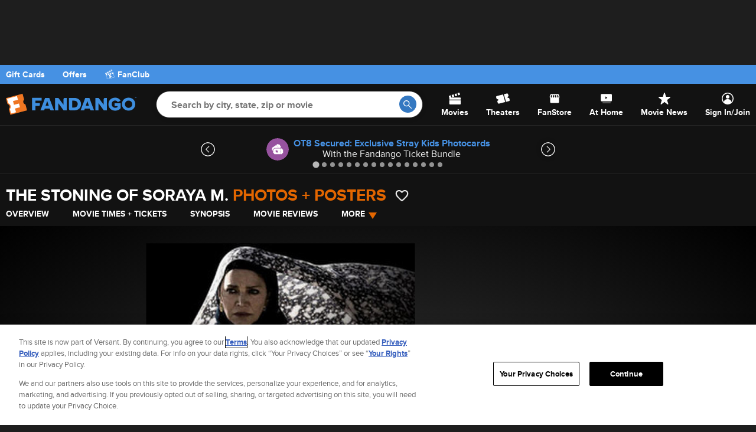

--- FILE ---
content_type: application/x-javascript
request_url: https://assets.adobedtm.com/77ca722dd820/8e9f15bbb593/e11781145a3d/RC57550c9a72124b0883e19ad694bd6830-source.min.js
body_size: 199
content:
// For license information, see `https://assets.adobedtm.com/77ca722dd820/8e9f15bbb593/e11781145a3d/RC57550c9a72124b0883e19ad694bd6830-source.js`.
_satellite.__registerScript('https://assets.adobedtm.com/77ca722dd820/8e9f15bbb593/e11781145a3d/RC57550c9a72124b0883e19ad694bd6830-source.min.js', "if(\"222389\"==_satellite.getVar(\"Movie ID\")||\"228004\"==_satellite.getVar(\"Movie ID\")||\"227517\"==_satellite.getVar(\"Movie ID\")){function gtag(){dataLayer.push(arguments)}_disruptive.loadScript(\"https://www.googletagmanager.com/gtag/js?id=DC-4480452\"),window.dataLayer=window.dataLayer||[],gtag(\"js\",new Date),gtag(\"config\",\"DC-4480452\"),gtag(\"event\",\"conversion\",{allow_custom_scripts:!0,send_to:\"DC-4480452/ms2/zup_n0+standard\"})}");

--- FILE ---
content_type: application/x-javascript
request_url: https://assets.adobedtm.com/77ca722dd820/8e9f15bbb593/e11781145a3d/RC61e1bce97411484c97155b7e7f367cd5-source.min.js
body_size: 555
content:
// For license information, see `https://assets.adobedtm.com/77ca722dd820/8e9f15bbb593/e11781145a3d/RC61e1bce97411484c97155b7e7f367cd5-source.js`.
_satellite.__registerScript('https://assets.adobedtm.com/77ca722dd820/8e9f15bbb593/e11781145a3d/RC61e1bce97411484c97155b7e7f367cd5-source.min.js', "function setCookie(e,o,t,a){let n=\"\";if(t){const e=new Date;e.setTime(e.getTime()+24*t*60*60*1e3),n=\"; expires=\"+e.toUTCString()}const i=a?\"; domain=\"+a:\"\";document.cookie=e+\"=\"+(o||\"\")+n+i+\"; path=/\"}function loadScript(){if(window.kochava)return void console.log(\"Kochava snippet already included\");const e=\"https://storage.googleapis.com/kochava-web-assets/kochava.js/v3.1/kochava.min.js\",o=document.createElement(\"script\");o.type=\"text/javascript\";const t=!0;o.src=t?e+\"?c=\"+Math.random():e,o.async=!0,o.onload=()=>{window.kochava.useCookies(!1),window.kochava.disableAutoPage(!0),window.kochava.startWithAppGuid(_satellite.getVar(\"kochavaAppID\"))},document.head.appendChild(o)}function setKdID(){window.kochava.getDeviceId&&(setCookie(\"kdClid\",window.kochava.getDeviceId(),90,\".fandango.com\"),console.log(\"CK:kdClid=\"+_satellite.cookie.get(\"kdClid\")),window.dispatchEvent(f360Event),window.f360?window.f360.ready=!0:window.f360={ready:!0},clearInterval(myInterval))}const f360Event=new CustomEvent(\"f360-ready\",{});loadScript();var myInterval=setInterval(setKdID,1e3);setTimeout((function(){clearInterval(myInterval)}),2e3);");

--- FILE ---
content_type: application/x-javascript
request_url: https://assets.adobedtm.com/77ca722dd820/8e9f15bbb593/e11781145a3d/RCfb62b97669c0469c8673391ad3d702d1-source.min.js
body_size: 305
content:
// For license information, see `https://assets.adobedtm.com/77ca722dd820/8e9f15bbb593/e11781145a3d/RCfb62b97669c0469c8673391ad3d702d1-source.js`.
_satellite.__registerScript('https://assets.adobedtm.com/77ca722dd820/8e9f15bbb593/e11781145a3d/RCfb62b97669c0469c8673391ad3d702d1-source.min.js', "\"224577\"==_satellite.getVar(\"Movie ID\")&&(!function(e,a,t){if(!e.snaptr){var n=e.snaptr=function(){n.handleRequest?n.handleRequest.apply(n,arguments):n.queue.push(arguments)};n.queue=[];var s=\"script\";r=a.createElement(s),r.async=!0,r.src=t;var c=a.getElementsByTagName(s)[0];c.parentNode.insertBefore(r,c)}}(window,document,\"https://sc-static.net/scevent.min.js\"),snaptr(\"init\",\"e4a958b7-50a8-4976-99b3-65ed8356cca7\",{user_email:\"_INSERT_USER_EMAIL_\"}),snaptr(\"track\",\"e4a958b7-50a8-4976-99b3-65ed8356cca7\",\"PAGE_VIEW\"),snaptr(\"track\",\"e4a958b7-50a8-4976-99b3-65ed8356cca7\",\"VIEW_CONTENT\"));");

--- FILE ---
content_type: application/javascript
request_url: https://images.fandango.com/fandango-www/screenplay/assets/javascripts/bundles/transpiled/movie/layouts/desktop.movieState-app.bf1eea219b0.js
body_size: 31607
content:
function _toPropertyKey(e){e=_toPrimitive(e,"string");return"symbol"==_typeof(e)?e:e+""}function _toPrimitive(e,t){if("object"!=_typeof(e)||!e)return e;var a=e[Symbol.toPrimitive];if(void 0===a)return("string"===t?String:Number)(e);a=a.call(e,t||"default");if("object"!=_typeof(a))return a;throw new TypeError("@@toPrimitive must return a primitive value.")}fdRequire.define("shared/utils/objUtils",function(e,t){var i=e("Fandango/sanitizer").isPlainObject,n=e("Fandango/debugLog");t.exports={clone:function(e){if(!i(e))return null;try{return JSON.parse(JSON.stringify(e))}catch(e){return null}},pick:function(a,e){if(!i(a))return{};if(2<arguments.length)e=Array.from(arguments).slice(1);else if("string"==typeof e)e=e.split(",");else if(!Array.isArray(e))return n.error("".concat(t.name,'.pick "props" must be an array or string')),{};return e.map(function(e){return"string"==typeof e?e.trim():""}).filter(function(e){return e&&Object.prototype.hasOwnProperty.call(a,e)}).reduce(function(e,t){return e[t]=a[t],e},{})}}}),fdRequire.define("Fandango/amenityFlyout",function(e,t){var n=e("jQuery"),o={ANY_AMENITY_ICON:".js-amenity",AD_TOP_BANNER:"#top-banner .ad-topbanner",FLYOUT_CONTAINER:".js-flyout",FLYOUT_TITLE:".js-flyout__title",FLYOUT_DESC:".js-flyout__desc"};function a(e){e.preventDefault(),e.stopPropagation();var e=n(this),t=n(o.FLYOUT_CONTAINER),a=(n(o.FLYOUT_TITLE).html(e.attr("data-amenity-name")),n(o.FLYOUT_DESC).html(e.attr("data-amenity-desc")),t.outerHeight()),i=e.offset().left-30+"px",e=e.offset().top-a-10+"px";t.css("left",i).css("top",e).show()}function i(){n(o.FLYOUT_CONTAINER).hide()}t.exports={init:function(){n(o.ANY_AMENITY_ICON).on("click",a),n(document).on("click touchend",".js-flyout__close, html",i)}}}),fdRequire.define("movie/shared/bannerMPS",function(e,n){var t=e("mps"),o=t.AdTypes,r=t.onLoad,s=e("jQuery"),c=e("Fandango/debugLog"),d=Object.freeze({AD:".ad",BANNER_MID_AD:".js-adunit-bannermid2",BANNER_TOP_AD:".js-adunit-banner",MOBILE_STICKY_AD_WRAP:"#mobile-sticky-ad",MOBILE_STICKY_AD:".js-adunit-lockedbannerbottom",MOBILE_STICKY_AD_CLOSE:"#mobile-sticky-ad-close",VIEWING_TYPE_TOGGLE:".viewing-type-toggle"}),l=Object.freeze({HIDE:"hide",HIDE_STICKY_AD:"ad__sticky--mobile-hidden"}),a=Object.freeze({MPS_AD:'<div class="ad-placement js-adunit-banner hide"><div class="ad"></div></div>'}),i=[];function u(a,i){if("function"!=typeof i)return c.error(n.name,"topBannerExists expects cb function");r(function(e){if(!e.isAvailable)return i(!0);var e=document.querySelectorAll(d.BANNER_TOP_AD),t=e.length===(a?2:1);i(t&&!e[0].classList.contains(l.HIDE))})}var E=function(){return s(d.MOBILE_STICKY_AD_WRAP).remove()};n.exports={displayBannerMidAd:function(){r(function(e){var t=e.isAvailable,a=e.insertAd,e=e.refreshAds;t&&((t=s(d.BANNER_MID_AD)).length?(t.removeClass(l.HIDE),i[o.BANNER_MID]&&e(o.BANNER_MID),a("".concat(d.BANNER_MID_AD," ").concat(d.AD),o.BANNER_MID),i[o.BANNER_MID]=!0):(c.warn(n.name,"displayBannerMidAd","Banner mid ad unit not detected on page"),t.addClass(l.HIDE)))})},displayBannerTopAd:function(){r(function(e){var t=e.isAvailable,a=e.insertAd,e=e.refreshAds;t&&((t=s(d.BANNER_TOP_AD)).length?(t.removeClass(l.HIDE),i[o.BANNER]&&e(o.BANNER),a("".concat(d.BANNER_TOP_AD," ").concat(d.AD),o.BANNER),i[o.BANNER]=!0):(c.warn(n.name,"displayBannerTopAd","Banner top ad unit not detected on page"),t.addClass(l.HIDE)))})},initStickyAd:function(){r(function(e){var t,a=e.isAvailable,i=e.insertAd,e=e._queue;if(!a)return s(d.MOBILE_STICKY_AD_WRAP).remove();a=i,t=o.LOCKED_BANNER_BOTTOM,e.adload.push(function(e){e._mps._slot!==t||!e.isEmpty&&50===s(d.MOBILE_STICKY_AD).height()||(c.info(n.name,"removed empty sticky ad (".concat(t,")")),E())}),s(d.MOBILE_STICKY_AD_WRAP).removeClass(l.HIDE_STICKY_AD),a(d.MOBILE_STICKY_AD,t),s(d.MOBILE_STICKY_AD_CLOSE).removeClass(l.HIDE).on("click",E)})},insertBannerTopAd:function(t){u(t.hasShowtimes,function(e){e||s(t.selector||d.VIEWING_TYPE_TOGGLE).after(a.MPS_AD)})},removeBannerTopAd:function(){s(d.BANNER_TOP_AD).first().remove()},topBannerExists:u}}),fdRequire.define("movie/shared/calendarUI",function(e,t){var a=e("Fandango").context,i=e("Fandango/adobeLaunch"),n=i.EventTypes,o=i.track,i=e("Fandango/util"),u=i.formatDate,E=i.toDate,m=i.weekDayMMMDD,i=e("Fandango/dateUtil"),T=i.formatDateObject,v=i.whatsThisDateToMe,r=e("global/utils/functionUtils").noop,h=e("jQuery"),_=e("movie/shared/bannerMPS"),f=e("movie/shared/datePicker"),g=e("movie/shared/showtimesUI"),s=e("Fandango/debugLog"),R=e("fd-url-manager"),p=e("swig"),A=e("Fandango/carousel"),c=e("movie/shared/historyStates"),i=Object.freeze({DATE:"data-show-time-date",DISABLED:"data-disabled"}),O=Object.freeze({CONTAINER:"#lazyload-movie-date-picker",DATE_BTN:"[".concat(i.DATE,"]:not([").concat(i.DISABLED,'="true"])'),FAN_ALERT_FORM:"#fanalert-form",FAN_ALERT_SECTION:"#new-fan-alert",FUTURE_DATE_NOTICE:"#future-date-notice",PLACEHOLDER:"calendar-placeholder",SELECTED_DATE:"#mop-selected-date",CAROUSEL:"date-carousel",MOVIE_TIMES:"#lazyload-movie-times",FORMATS:"#lazyload-format-filters",MOP_MERCH_CARD:".js-merch-card",MOP_MERCH_CARD_MODAL_BTN:".js-merch-card-modal-btn",MOP_MERCH_CARD_POPUP_MID:"#bundle-merch-card-popup-mid",MOP_MERCH_CARD_POPUP_TOP:"#bundle-merch-card-popup-top",MOP_RELEASE_DATE:"#movie-detail-release-date",TOP_BUNDLE:"#top-bundle-placeholder",MID_BUNDLE:"#mid-bundle-placeholder"}),S=Object.freeze({HIDE:"hide"}),d=Object.freeze({PLACEHOLDER:'<div class="icon calendar-placeholder calendar-placeholder--mobile">Loading calendar&hellip;</div>'}),I={isDesktop:!(a||{}).device.isMobile}.isDesktop,l={},D=r();function C(){var e="".concat(this.dataset.showTimeDate).trim();e&&(h(O.FUTURE_DATE_NOTICE).addClass(S.HIDE),h(O.TOP_BUNDLE).remove(),h(O.MID_BUNDLE).remove(),c.push(c.HistoryEventTypes.CALENDAR,e),D(e),o({event:n.DATE_SELECTED,dateSelected:"".concat(e," 00:00:00")}))}function w(t,e,a,i,n){if(t){var o,r=e.sluggedTitle,s=e.id,c=e.releaseDateQueryParam,e=e.isReleaseInFuture,a=a.isOpensTomorrow,d=i.showTicketingPresale,i=i.startDate,n=(n||{}).initialRequestDate,l=(n?v(i,n.full):{}).inFuture,l=void 0!==l&&l,e=Boolean(e&&!t.hasCalendar);if(e&&h(O.FAN_ALERT_FORM).removeClass(S.HIDE),d&&(h(O.FAN_ALERT_FORM).addClass(S.HIDE),s=E((r={sluggedTitle:r,id:s,startDate:i||c,isTomorrow:a}).startDate),i=new URLSearchParams(window.location.search),o={date:u(s)},i&&i.forEach(function(e,t){"date"!==t&&(o[t]=e)}),i={isDesktop:I,isTomorrow:!!r.isTomorrow,startDate:s,url:R.mop({title:r.sluggedTitle,id:r.id},o)},s=p.render("_datePickerFutureDateCta",i),h(O.FUTURE_DATE_NOTICE).remove(),I?h(O.MOVIE_TIMES).before(s):h(O.CONTAINER).after(s),g.renderMopBundle()),(d||e)&&(_.topBannerExists(!1,function(e){e&&_.removeBannerTopAd()}),_.insertBannerTopAd({hasShowtimes:!1,selector:d?O.FUTURE_DATE_NOTICE:O.FAN_ALERT_FORM}),_.displayBannerTopAd()),!t.hasCalendar)return N();h(O.MOP_RELEASE_DATE).toggleClass(S.HIDE,!d&&!l),Object.assign(t,{inFuture:l,initialRequestDate:n||T(E()),showTicketingPresale:d});c=p.render(I?"_dateCarousel":"_datePicker",{data:t}),a=document.querySelector(O.CONTAINER),e=(a.innerHTML=c,a.classList.remove(S.HIDE),null!=(r=document.getElementById(O.PLACEHOLDER))&&r.remove(),I&&(i=!d&&(null==t?void 0:t.movieCalendar.calendar.findIndex(function(e){return e.full===t.selectedDate})),A.init(O.CAROUSEL,{autoWidth:!0,padding:{left:0,right:0},gap:8,start:i||0}),null!=(s=document.getElementById(O.CAROUSEL)))&&s.classList.remove(S.HIDE),a.querySelectorAll(O.DATE_BTN).forEach(function(e){return e.addEventListener("click",C)}),t.selectedDate===u(new Date)?"Today's date":m(t.selectedDate));h(O.SELECTED_DATE).text(e),f.highlightDate(a.id,t.selectedDate),f.markToday(a.id),h(O.FAN_ALERT_FORM).addClass(S.HIDE)}}function N(){h(I?"#".concat(O.CAROUSEL):O.CONTAINER).addClass(S.HIDE)}t.exports={addDependency:function(e){Object.assign(l,e)},busy:function(){h(O.FAN_ALERT_SECTION).addClass(S.HIDE),h(O.FUTURE_DATE_NOTICE).addClass(S.HIDE),s.info(t.name,"busy")},done:function(e,t,a,i,n){w(e.calendar,t,a,i,n)},error:function(e){s.error("".concat(t.name,".error"),e)},hide:N,setOnDateChange:function(e){D=r(e)},showPlaceholder:function(){var e=h(O.CONTAINER);document.getElementById(O.PLACEHOLDER)||e.html(d.PLACEHOLDER),e.removeClass(S.HIDE)}}}),fdRequire.define("movie/shared/datePicker",function(e,t){var a=e("Fandango/util").formatDate,i="scroll-date-picker__list",n=".date-picker__date-weekday",o="data-show-time-date",r="fd-carousel--last-selected";function s(e,t){var a,i;e&&e.hasChildNodes()&&t&&(a=.5*(e.clientWidth-(i=(a=t).offsetWidth,a=window.getComputedStyle(a),i+=parseInt(a.marginLeft,10)+parseInt(a.marginRight,10))),e.scrollLeft=t.offsetLeft-a)}t.exports={highlightDate:function(e,t){(e=document.getElementById(e||i))&&t&&(t=e.querySelector("[".concat(o,'="').concat(t,'"]')))&&(t.classList.add(r),s(e,t))},markToday:function(e){var t;(e=document.getElementById(e||i))&&(t=a(new Date),t=(e=e.querySelector("[".concat(o,'="').concat(t,'"]')))&&e.querySelector(n))&&(t.textContent="Today")},scrollIntoView:s}}),fdRequire.define("movie/shared/desktop/backgroundBlur",function(e,t){var a=e("jQuery");function i(){var e=a(".js-backgroundBlur").height(),t=!!window.chrome;(e<3720||t)&&a(".js-backgroundBlur-image").attr("filter","url(#backgroundBlur)")}t.exports={init:function(){i(),a(window).on("resize",a.debounce(250,i))}}}),fdRequire.define("movie/shared/desktop/Fandango.errors.movie",function(e,t){var a=".js-date-picker__error",i=".js-date-picker-msg",n=".js-spinner",o=".js-fan-alert",r="Currently, there are no showtimes in ",s="This location could not be found, please try again.";function c(e,t){e=document.querySelector(e);e&&("hide"===t?e.classList.add("hide"):"show"===t&&e.classList.remove("hide"))}function d(e,t){document.querySelector(e).innerHTML=t}t.exports={movie:{datePicker:{noShowtimes:function(e){c(n,"hide"),c(i,"hide"),c(o,"show"),c(a,"show"),d(a,r+(e.zip||e.name))},inputError:function(){c(i,"hide"),c(a,"show"),d(a,s)}}}}}),fdRequire.define("movie/shared/desktop/featuredShowtimeUI",function(e,t){var o=e("Fandango/util").getLongDateString,r=e("fd-url-manager"),s=e("swig"),c=e("Fandango/amenityFlyout"),d=".js-movie-showtimes__container";function l(e,t){return Array.isArray(e)&&e[0]||t}t.exports={done:function(e){var t=e.movie,a=e.isPreSaleDesktopLegacy,i=e.selectedDate,n=(e=e.showtimes).theaterShowtimes;n&&e.hasShowtimes&&(e=l(n.theaters,{}),t={allShowtimesURI:r.mop({title:t.sluggedTitle,id:t.id}),amenityGroup:(n=l(n=e.variants,{}),l(n.amenityGroups,{})),date:o(i),isPreSaleDesktopLegacy:a,theater:e},n=s.render("_movieShowtimes",t),(i=document.querySelector(d))&&(i.outerHTML=n),c.init())},error:function(){}}}),fdRequire.define("movie/shared/desktop/mopReviews",function(e,t){var a,i,n=e("Fandango"),o=n.movieReviews,r=n.movieDetails,n=n.context,d=n.req.route,l=n.featureFlags,s=e("Fandango/debugLog"),u=e("Fandango/eventQueue"),E=e("fd-url-manager"),m=e("Fandango/modal"),T=e("swig"),c=e("Fandango/xhr"),o=(n=o,r=(e=(e=r)||{}).id,a=e.isReleaseInFuture,i=e.releaseDate,e=e.writeUserReview,n=(o||{}).reviewsType,{id:r||"",isReleaseInFuture:Boolean(a),releaseDate:i||"",reviewsType:n||"",writeUserReview:e}),v=o.id,h=o.isReleaseInFuture,_=o.releaseDate,f=o.reviewsType,g=o.writeUserReview,R={RATINGS_TABS_CONTAINER:".js-reviews__ratings-tabs",MOP_CRITIC_CONTAINER:".js-reviews__rt-critic-container-mop",MOP_AUDIENCE_CONTAINER:".js-reviews__rt-audience-container-mop",MORE_INFO_BTN:"#movie-rating-more-info",MORE_INFO_MODAL:"#more-info-modal",REVIEWS_CRITIC_CONTAINER:".js-reviews__rt-critic-container-reviews",REVIEWS_AUDIENCE_CONTAINER:".js-reviews__rt-audience-container-reviews"},p={MOP:"mop",REVIEWS:"reviews"},A={OK:200,NOT_FOUND:404},O={CRITIC:"critic",MOVIE:"movie"};function S(e){var t,a=document.querySelector(R.MOP_CRITIC_CONTAINER)||document.querySelector(R.REVIEWS_CRITIC_CONTAINER),i=(r=(n=(n=e)||{}).audienceRating,c=n.audienceReviews,s=n.audienceScore,i=n.criticsRating,o=n.criticsReviews,n=n.criticsScore,!(i&&""!==i||n&&!(n<1)||o&&!(o.length<1)||r&&""!==r||s&&!(s<1)||c&&!(c.length<1))),n=new Date(_).getFullYear()<=2009,o=f===O.CRITIC,r=f===O.MOVIE,s=d===p.MOP,c=d===p.REVIEWS;e.status!==A.OK?(t=T.render("_rtCriticReviews",{hasErrors:!0,isCriticReviews:o,isMovieReviews:r,isMOPRoute:s,isReviewsRoute:c}),a.innerHTML=t):(t=T.render("_rtCriticReviews",{hasErrors:!1,isCriticReviews:o,isMovieReviews:r,isMOPRoute:s,isReviewsRoute:c,ratings:{criticsRating:e.criticsRating,criticsScore:e.criticsScore},reviews:e.criticsReviews,isReleaseInFuture:h,isReviewable:e.isReviewable,releaseDate:_,reviewsURL:e.rottenTomatoesUrl,isAllDataMissing:i}),a.innerHTML=t,a={status:e.status,isCriticReviews:o,isMovieReviews:r,isMOPRoute:s,isReviewsRoute:c,reviews:e.audience.reviews,audienceRating:e.audienceRating,audienceScore:e.audienceScore,isReviewable:e.isReviewable,releaseDate:_,isReleaseInFuture:h,reviewsURL:e.rottenTomatoesUrl,writeUserReview:g,isAllDataMissing:i,rottenTomatoesAboutURL:E.rottenTomatoesAbout(),usePopovers:l.usePopovers},t=T.render("_rtAudienceReviews",a),(document.querySelector(R.MOP_AUDIENCE_CONTAINER)||document.querySelector(R.REVIEWS_AUDIENCE_CONTAINER)).innerHTML=t,d!==p.REVIEWS||i||(s={ratings:{audienceRating:e.audienceRating,audienceScore:e.audienceScore,criticsRating:e.criticsRating,criticsScore:e.criticsScore,isAudienceScoreNA:n,certifiedFresh:e.certifiedFresh},isReviewable:e.isReviewable,isCriticReviews:o,isMovieReviews:r,rottenTomatoesEnabled:l.rottenTomatoesEnabled},c=T.render("_movieRatingsTabs",s),document.querySelector(R.RATINGS_TABS_CONTAINER).innerHTML=c,m.init(R.MORE_INFO_BTN,R.MORE_INFO_MODAL)),a=u.EventNames,t={data:{criticsScore:e.criticsScore,criticsRating:e.criticsRating,audienceScore:e.audienceScore,audienceRating:e.audienceRating}},u.emit(a.MOP_FAN_CRITIC_REVIEWS_API,t))}function I(e){var t,a;return e&&e.rating?(t=Math.trunc(e.rating),a=e.rating%1==.5?1:0,_objectSpread(_objectSpread({},e),{},{rating:{fullStars:t,halfStar:a}})):null}function D(e){s.warn("".concat(d," | ratings + reviews"),e),S({status:A.NOT_FOUND})}function C(){var e,t=0<arguments.length&&void 0!==arguments[0]?arguments[0]:{};if(!t.data)return S({status:A.NOT_FOUND});S(_objectSpread(_objectSpread({status:A.OK},t.data),{},{audience:(e=t.data)?{reviews:Array.isArray(e.reviews)?e.reviews.map(I):[],isReviewable:e.isReviewable,reviewsURL:e.rottenTomatoesUrl}:{},criticsReviews:d===p.MOP&&Array.isArray(t.data.criticsReviews)?t.data.criticsReviews.splice(0,10):t.data.criticsReviews}))}t.exports={init:function(){c.ajax({method:"GET",url:E.napiFanAndCriticReviews({id:v,pageSize:10})}).done(C).fail(D)}}}),fdRequire.define("movie/shared/desktop/movieStateUI",function(e,d){var t=e("Fandango"),l=t.context,u=t.movieDetails,E=t.pageDetails,t=e("global/consts"),m=t.CookieNames,T=t.QueryParams,v=e("Fandango/dateUtil").dateFromQuery,h=e("Fandango/cookie").get,_=e("fd-location").getLocation,f=e("Fandango/queryUtil").getParam,g=e("global/utils/functionUtils").noop,R=e("Fandango/debugLog"),p=e("Fandango/sanitizer"),A=e("movie/shared/calendarUI"),O=e("movie/shared/desktop/featuredShowtimeUI"),S=e("movie/shared/desktop/spinner"),I=e("shared/movies/movieState.worker"),D=!1,C=!1;d.exports={run:function(e){e=e||{},s=l,i=u,t=E,n=p.id,a=p.number,s=Boolean(s.device.isMobile),t=t.mopUrlZip;var t,a,i={movie:i||{},request:{chainCode:n(f(T.CHAIN_ID)||h(m.CHAIN_CODE))||null,date:v("d"),isDesktop:!s,isMobile:s,location:t?{params:{zip:t},zip:t}:_(),page:a(f(T.PAGE))}},n=(C=Boolean(e.isDesktopMOP),D=Boolean(e.isShowtimesPage),Object.assign(i.request,{isDesktopMOP:C}),g(e,"onDone","onCalendarChange","onInitialize","onShowtimesChange")),o=n.onDone,r=n.onCalendarChange,s=n.onInitialize,c=n.onShowtimesChange;s(i),I.run(_objectSpread(_objectSpread({},i),{},{onCalendarChange:function(){r.apply(this,arguments)},onShowtimesChange:function(){c.apply(this,arguments)},onDone:function(){!function(e,t,a){var i,n;S.stop(),e!==I.StatusTypes.SUCCESS?(R.error("".concat(d.name,".onDone"),t),C||O.error()):(e=a.movieAttribs.hideDateFormatSelection,!(t=a.showtimes).hasShowtimes||D||C||(i=a.calendar.selectedDate,n=a.movieState.isPreSaleDesktopLegacy,O.done({selectedDate:i,movie:a.movie,showtimes:t,isPreSaleDesktopLegacy:n})),C&&e&&A.hide())}.apply(this,arguments),o.apply(null,arguments)}}))},update:function(e){I.update(e)}}}),fdRequire.define("movie/shared/desktop/overview.locationInput",function(e,a){var t=e("Fandango").pageDetails,i=e("Fandango/queryUtil").removeParam,n=e("Fandango/debugLog"),o=e("Fandango/geolocator"),r=e("fd-url-manager"),s=e("movie/shared/desktop/Fandango.errors.movie"),c=e("Fandango/util"),d=".js-date-input",l=".js-date-picker-btn",u={button:null,input:null},E={ENTER:13},m=t&&t.useUrlLocation;function T(e){e.preventDefault();e=u.input.value;if(!e)return s.movie.datePicker.inputError();o.setUserLocationCookie(e,v)}function v(e,t){var a;if(e&&"Failed to locate US city or state"===e)return t&&t.length?(a=t[0].formatted_address||"",void(window.location.href=r.search({},{q:a})+"#cities")):s.movie.datePicker.inputError();if(e)s.movie.datePicker.inputError();else{if(m){t=(a=t).zip?r.tsp({location:a.zip}):a.searchcity&&a.searchstate?(e=a.searchcity.replace(" ","-").toLowerCase(),a=a.searchstate.toLowerCase(),r.tsp({location:e+"_"+a})):void 0;if(t)return void(window.location=t)}c.navigate(window.location.origin+window.location.pathname+i("page"))}}function h(e){e.keyCode===E.ENTER&&u.button.click()}a.exports={init:function(){var e,t;(u={button:document.querySelector(l),input:document.querySelector(d)}).button&&u.input?((e=m?null:c.getLocation())&&((e=e).zip?u.input.value=String(e.zip):e.name?u.input.value=String(e.name):e.city&&e.state&&(t=e.city.replace(/\b\w/g,function(e){return e.toUpperCase()}),e=e.state.toUpperCase(),u.input.value=String(t+", "+e))),u.button.addEventListener("click",T),u.input.addEventListener("keydown",h)):n.warn(a.name,"required HTML elements unavailable")}}}),fdRequire.define("movie/shared/desktop/rottenTomatoes",function(e,t){var a=e("Fandango"),i=a.movieDetails,n=a.context.req.route,o=e("Fandango/debugLog"),r=e("fd-url-manager"),s=e("swig"),c=e("Fandango/xhr"),d=e("Fandango/eventQueue"),l=d.EventNames,u={CONTAINER:".js-rotten-tomatoes"},E="icon-rottom-flat-",m=Object.freeze({MOVIE_REVIEWS:"reviews"}),T={CRITIC:"critic",MOVIE:"movie"};function v(e){var t,a;e&&e.data&&(e=e.data,a=i.id,t=i.sluggedTitle,t={criticsURL:r.reviews({title:t,id:a,reviewsType:T.CRITIC}),criticsScore:e.criticsScore,iconClassCritics:E+e.criticsRating,audienceURL:r.reviews({title:t,id:a,reviewsType:T.MOVIE}),audienceScore:e.audienceScore,iconClassAudience:E+e.audienceRating},a=s.render("_rottenTomatoesRating",t),document.querySelector(u.CONTAINER).innerHTML=a)}function h(e){o.warn(t.name,"Fan Reviews API Fail",e)}t.exports={init:function(){var e;document.querySelector(u.CONTAINER)&&(e=i)&&e.id&&(n!==m.MOVIE_REVIEWS?c.ajax({method:"GET",url:r.napiFanAndCriticReviews({id:e.id,pageSize:1})}).done(v).fail(h):d.on(l.MOP_FAN_CRITIC_REVIEWS_API,v))}}}),fdRequire.define("movie/shared/desktop/spinner",function(e,t){var a=".js-spinner",i="hide";function n(e){var t=document.querySelector(a);t&&(e?t.classList.remove(i):t.classList.add(i))}t.exports={start:function(){n(!0)},stop:function(){n(!1)}}}),fdRequire.define("movie/shared/historyStates",function(e,n){var i,o,r=e("Fandango/dateUtil").dateFromQuery,s=e("fd-location").getLocation,t=e("Fandango/queryUtil"),c=t.getParam,d=t.removeParam,l=t.setParam,u=e("global/consts").QueryParams,E=e("Fandango/debugLog"),m=e("theater/shared/tdpLocationHelper"),T=Object.freeze({CALENDAR:"calendar",FORMAT_FILTER:"formatFilter",LOCATION:"location",REMOVE_CHAIN_FILTER:"removeChain",VIEW_TOGGLE:"viewingToggle"});function a(e){e=e.state&&e.state.caller;switch(o=o||e,E.info(n.name,"onPopState","(prior: ".concat(o,", new: ").concat(e,")")),o){case T.FORMAT_FILTER:var t=c(u.FORMAT);i(T.FORMAT_FILTER,{filter:t});break;case T.CALENDAR:var t=r("d"),a=s();i(T.CALENDAR,{date:t,location:a})}o=e}n.exports={HistoryEventTypes:T,push:function(e,t){var a;switch(E.info(n.name,'push "'.concat(e,'"'),t),e){case T.VIEW_TOGGLE:a=l(u.VIEWING,t);break;case T.CALENDAR:a=l(u.DATE,t);break;case T.FORMAT_FILTER:a=l(u.FORMAT,t);break;case T.LOCATION:var i=m.getShowtimesURL();history.pushState({},null,i);break;case T.REMOVE_CHAIN_FILTER:i=d(u.CHAIN_ID);history.pushState({},null,i?"?".concat(i):window.location.pathname)}o=e,history.replaceState({caller:e},null,a?"?".concat(a):window.location.pathname)},attach:function(e){"function"==typeof e&&(i=e,window.onpopstate=a)}}}),fdRequire.define("shared/movies/movieState.worker",function(e,v){var c,h=e("Fandango"),_=e("Fandango/debugLog"),f=e("fd-url-manager"),g=e("Fandango/xhr"),t=e("Fandango/dateUtil"),E=t.formatDateObject,m=t.whatsThisDateToMe,R=e("Fandango/queryUtil").getParam,t=e("Fandango/util"),p=t.formatDate,T=t.toDate,t=e("shared/utils/objUtils"),d=t.clone,l=t.pick,A=e("global/consts").QueryParams,a=e("global/utils/functionUtils").noop,O=Object.freeze({START:"",CALENDAR_FETCH:"calendar:fetch",CALENDAR_DONE:"calendar:done",SHOWTIMES_FETCH:"showtimes:fetch",SHOWTIMES_DONE:"showtimes:done",SET_STATE:"setMovieState",SET_ATTRIBS:"setMovieAttribs",SET_ADOBE_LAUNCH:"setAdobeLaunch",THEATER_FETCH:"theater:fetch",FAIL:"done:fail",DONE:"done:success"}),u=Object.freeze({FETCHING:"fetching",SUCCESS:"success",ERROR:"error"}),S=Object.freeze({calendar:{},error:null,adobeLaunch:{},movie:{},movieAttribs:{},movieState:{},request:{},showtimes:{},startShowtimes:{},state:null});function I(e,t){var a=t.movie,i=a.isReleaseInFuture,n=a.showStreaming,o=a.showStreamingPresale,r=t.showtimes.hasShowtimes,t=t.startShowtimes.theaterShowtimes,s=e.showTicketingPresale,t="restricted"===(null==t||null==(t=t.theaters[0])||null==(t=t.variants[0])||null==(t=t.amenityGroups[0])?void 0:t.showtimes[0].type);Object.assign(e,{hideDateFormatSelection:!s&&!n&&!r,showFanalert:!s&&!r&&(i||!a.releaseDate)||t,showStreaming:Boolean(n),showStreamingPresale:Boolean(o)})}function D(e,t){var a=t.movieAttribs,i=a.showStreaming,a=a.showFanalert,t=t.movieState,n=t.isPreRelease,o=t.isTicketingWindow,n=[n&&"isPreRelease",t.isNotTicketingWindow&&"isNotTicketingWindow",o&&"isTicketingWindow"].filter(Boolean).join(","),t=[i&&"showStreaming",a&&"showFanalert"].filter(Boolean).join(",");Object.assign(e,{trackingAttribs:t,trackingState:n})}function C(e,t){var a=t.movie,i=a.releaseDate,a=a.isReleaseInFuture,n=t.showtimes.hasShowtimes,t=t.calendar.selectedDate,o=m(i).inPast,a=Boolean(a&&!n),r=p(new Date);Object.assign(e,{isPreRelease:a,isPreSaleDesktopLegacy:t&&r!==t,isTicketingWindow:Boolean(!a&&i&&n),isNotTicketingWindow:Boolean(o&&!n)})}function w(e,t,a){a(Object.assign(t,{state:O.SHOWTIMES_DONE,error:e||"showtimes fetch failed"}))}function N(i,n){var a,e=R(A.THEATER),o=i.movie.id,t=i.movieAttribs,r=t.showTicketingPresale,s=t.startDate,t=i.request,c=t.chainCode,d=t.date,l=t.isDesktop,u=t.isDesktopMOP,E=t.location,t=t.page,m=i.theaterId;return Object.assign(i,{error:null}),e&&!m?n(Object.assign(i,{state:O.THEATER_FETCH,theaterId:e})):E&&E.params?(a=_objectSpread({isdesktop:l},E.params),Object.assign(a,{isDesktopMOP:Boolean(u)}),t&&Object.assign(a,{page:t}),c?void g.ajax({method:"GET",url:f.napiChainCodeValidation({chainCode:c})}).done(function(e){e&&e.isValidChainCode?a.chainCode=c:_.warn("".concat(v.name,' - invalid Chain Code "').concat(c,'"')),T()}).fail(function(e){return w({err:e,msg:'chain code validation failure (Chain Code "'.concat(c,'")')},i,n)}):T()):n(Object.assign(i,{state:O.SHOWTIMES_DONE,error:"getGroupings no location/params"}));function T(){var e={partnerRestrictedTicketing:h.pageDetails.partnerRestrictedTicketing}.partnerRestrictedTicketing,t=f.napiTheaterShowtimeGroupings({id:o,startDate:(r?s:d)||p(new Date)},a);g.ajax({method:"GET",url:t,data:{partnerRestrictedTicketing:e}}).done(function(e){var t=i,a=n;if(!e||e.error)return a(Object.assign(t,{state:O.SHOWTIMES_DONE,error:e&&e.error||"unknown error"}));a(Object.assign(t,_defineProperty({state:O.SHOWTIMES_DONE},t.movieAttribs.showTicketingPresale?"startShowtimes":"showtimes",e)))}).fail(function(e){return w(e,i,n)})}}function b(r,s){var e=r.theaterId,t=r.request,a=t.date,t=t.isDesktop,a=(Object.assign(r,{error:null}),{startDate:a||p(new Date),isdesktop:t});g.ajax({method:"GET",url:f.napiTheaterMovieShowtimes({id:e}),data:a}).done(function(e){var t=r,a=s,i=t.movie.id,n=e.viewModel,o=null==n||null==(o=n.movies)?void 0:o.find(function(e){return e.id===i});if(e.error||!n||!o)return a(Object.assign(t,{state:O.SHOWTIMES_FETCH,error:e||"priority theater has no showtimes for this movie"}));a(Object.assign(t,{state:O.SHOWTIMES_FETCH,priorityTheater:_objectSpread(_objectSpread({},n.theater.details),{},{showtimes:o})}))}).fail(function(e){s(Object.assign(r,{state:O.SHOWTIMES_FETCH,error:e||"fetch priority theater API fail"}))})}function F(l,u){var e=l.movie,t=e.id,a=l.request,i=a.date,a=a.location,e=f.napiMovieCalendar({title:e.sluggedTitle,id:t},i?{date:i}:{});Object.assign(l,{error:null}),g.ajax({method:"GET",url:e,data:a&&a.params||{}}).done(function(e){var t,a=l,i=u,n=(o=a.request).date,o=o.useInitialRequestDate,r=a.movieAttribs,s=a.movieState;if(Object.assign(r,{showTicketingPresale:!1}),e.hasCalendar){try{t=e.movieCalendar.calendar[0].full}catch(e){t=null}if(t){var c=m(t,n),d=c.inFuture,c=c.isTomorrow;if(n&&!o&&Object.assign(a.request,{initialRequestDate:E(T(n))}),Object.assign(s,{isOpensTomorrow:c}),Object.assign(r,{showTicketingPresale:d,startDate:t}),!n&&d)return L({date:t,useInitialRequestDate:!0})}}i(Object.assign(a,{state:O.CALENDAR_DONE,calendar:e}))}).fail(function(e){u(Object.assign(l,{state:O.CALENDAR_DONE,error:e||"calendar fetch failed"}))})}function y(e){var t=e.state,a=void 0===t?O.START:t;switch(a){case O.START:(c=Object.assign(d(S),l(e,"movie","request","onCalendarChange","onShowtimesChange","onDone"),{state:O.CALENDAR_FETCH})).request.bypassCalendarFetch&&(c.state=O.SHOWTIMES_FETCH),y(c);break;case O.CALENDAR_FETCH:(0,e.onCalendarChange)(u.FETCHING,null,null,e),F(e,y);break;case O.CALENDAR_DONE:var i=e.onCalendarChange,n=e.error;i(n?u.ERROR:u.SUCCESS,n,l(e,"calendar","request","movie"),e),y(Object.assign(e,{state:n?O.FAIL:O.SHOWTIMES_FETCH}));break;case O.SHOWTIMES_FETCH:(0,e.onShowtimesChange)(u.FETCHING,null,null,e),N(e,y);break;case O.SHOWTIMES_DONE:var i=e.onShowtimesChange,n=e.error,o=e.priorityTheater,r=e.showtimes,s=n?u.ERROR:u.SUCCESS;Object.assign(e,{state:n?O.FAIL:O.SET_STATE}),o&&(r.theaterShowtimes.theaters=r.theaterShowtimes.theaters.filter(function(e){return e.id!==o.formattedID}),r.theaterShowtimes.theaters.unshift(_objectSpread(_objectSpread({},o),{},{variants:o.showtimes.variants}))),i(s,n,l(e,"showtimes","request","movie"),e),y(e);break;case O.THEATER_FETCH:b(e,y);break;case O.SET_STATE:C(e.movieState,e),y(Object.assign(e,{state:O.SET_ATTRIBS}));break;case O.SET_ATTRIBS:I(e.movieAttribs,e),y(Object.assign(e,{state:O.SET_ADOBE_LAUNCH}));break;case O.SET_ADOBE_LAUNCH:D(e.adobeLaunch,e),y(Object.assign(e,{state:O.DONE}));break;case O.DONE:(0,e.onDone)(u.SUCCESS,null,l(e,"adobeLaunch","calendar","movie","showtimes","movieState","movieAttribs"),e);break;default:r=e.onDone,i=a===O.FAIL?"FAIL":'unrecognized state "'.concat(a,'"');_.error("".concat(v.name,".completed unsuccessfully (").concat(i,")")),r(u.ERROR,i,l(e,"adobeLaunch","calendar","movie","showtimes","movieState","movieAttribs"),e)}}function L(e){var t,e=e||{},a=e.bypassCalendarFetch,i=e.chainCode,n=e.date,o=e.location,r=e.page,s=e.allowSameDateCalendarUpdate,e=e.useInitialRequestDate,e=void 0!==e&&e;(n||s)&&(n!==c.request.date||c.movieAttribs.showTicketingPresale||s?t=Object.assign(t||{},{date:n,initialRequestDate:E(T()),useInitialRequestDate:e}):_.warn("".concat(v.name,".update date has not changed ").concat(n))),o&&(t=Object.assign(t||{},{location:o})),r&&(t=Object.assign(t||{},{page:r})),(t=void 0!==i?Object.assign(t||{},{chainCode:i}):t)&&(a&&Object.assign(t,{bypassCalendarFetch:a}),Object.assign(c.request,t),y(Object.assign(c,{state:O.START})))}v.exports={__testable__:{formatDate:p,DefaultContext:S,nextStep:y,States:O,updateMovieAttribs:I,updateMovieState:C,updateAdobeLaunch:D},StatusTypes:u,run:function(e){e=a(e,"onCalendarChange","onShowtimesChange","onDone"),y(Object.assign(e,{movie:e.movie||{},request:e.request||{}}))},update:L}}),fdRequire.define("shared/utils/hearts",function(e,t){var i,n=e("global/consts").CookieNames,a=e("Fandango/cookie"),o=a.delete,r=a.get,s=a.set,a=e("Fandango/adobeLaunch"),c=a.EventTypes,d=a.track,l=e("jQuery"),a=e("Fandango"),u=e("Fandango/favoriteFlyout"),E=e("fd-url-manager"),m=e("Fandango/sanitizer"),T=e("Fandango/xhr"),v=(a=(e=a).context.theater,v=e.account,e=e.pageDetails,{isLoggedIn:Boolean(null==v?void 0:v.isLoggedIn),theaterDetails:(null==a?void 0:a.details)||{},isTDP:Boolean(null==e?void 0:e.isTDP)}),h=v.isLoggedIn,_=v.theaterDetails,f=v.isTDP,g={HEARTS:".js-hearts-heart",ARIA_LIVE:"#js-hearts-aria-live"},R={secure:!0,expires:0},p={IS_FAVORITE:"icon-fave-heart--filled",IS_FAVORITE_MEDIUM:"icon-fave-heart--medium-filled",IS_FAVORITE_BUTTON:"movie-detail-header__list-btn--favorite",NOT_FAVORITE_MEDIUM:"icon-fave-heart--medium-white-outline",NOT_FAVORITE_MEDIUM_GRAY:"icon-fave-heart--medium-gray-outline",NOT_FAVORITE_OUTLINE:"icon-fave-heart--white-outline",NOT_FAVORITE_BUTTON:"movie-detail-header__list-btn"},A={MOVIE_SAVED:"movie-saved",MOVIE_DELETED:"movie-deleted",THEATER_SAVED:"theater-saved",THEATER_DELETED:"theater-deleted",REMOVED:"removed from",ADDED:"added to"},O={ID:"id",IS_FAVORITE:"isFavorite",TYPE:"type",ICON_STYLE:"iconStyle"},S={BTN_TEXT:/(Remove from|Add to)/i};function I(e,t){e.dataset[O.IS_FAVORITE]=t;var a,i="gray"===e.dataset[O.ICON_STYLE],n=(e.dataset[O.ICON_STYLE],"button"===e.dataset[O.ICON_STYLE]),i=f?(a=p.IS_FAVORITE_MEDIUM,i?p.NOT_FAVORITE_MEDIUM_GRAY:p.NOT_FAVORITE_MEDIUM):n?(a=p.IS_FAVORITE_BUTTON,p.NOT_FAVORITE_BUTTON):(a=p.IS_FAVORITE,p.NOT_FAVORITE_OUTLINE),i=(e.classList.add(t?a:i),e.classList.remove(t?i:a),e.innerText);n?e.innerText=(t?"Added to ":"")+"List":i&&S.BTN_TEXT.test(i)&&(e.innerText=i.replace(S.BTN_TEXT,t?"Remove from":"Add to"))}function D(e){e&&u.showFlyout({},"error",{})}function C(e){if(!e||"Success"!==e.message)return u.showFlyout({},"error",{});switch(e.type){case A.MOVIE_SAVED:case A.THEATER_SAVED:u.showFlyout(i,A.ADDED,e.type);break;case A.MOVIE_DELETED:case A.THEATER_DELETED:u.showFlyout(i,A.REMOVED,e.type)}}function w(e){e={isFavorite:m.boolean(e.isFavorite),id:m.id(e.id),type:m.text(e.type)};var t=E.napiFavorites({type:e.type,id:e.id});T.ajax({url:t,method:e.isFavorite?"DELETE":"POST",data:e,timeout:7e3}).done(C).fail(D)}function N(e){i=e.currentTarget;var t,a={isFavorite:"true"===(a=i).dataset[O.IS_FAVORITE],id:a.dataset[O.ID],type:a.dataset[O.TYPE]};h?(e.preventDefault(),I(i,!a.isFavorite),w(a),e=!a.isFavorite,(t=document.querySelector(g.ARIA_LIVE))&&(t.textContent="",t.textContent=e?"Theater is saved to favorites.":"Save theater to favorites.")):s(n.HEARTS_STARS,JSON.stringify(a),R),d({event:c.FAVORITE_THEATER_CLICKS,theaterName:_.name,exhibitor:_.exhibitor,theaterID:_.id})}function b(){var e,t;(t=r(n.HEARTS_STARS))&&h&&("Movie"===(t=l.parseJSON(t)).type||"Theater"===t.type)&&(e=m.id(t.id),i=document.querySelector("".concat(g.HEARTS,'[data-id="').concat(e,'"]')))&&(I(i,!t.isFavorite),o(n.HEARTS_STARS),w(t)),l(g.HEARTS).unbind().on("click",N)}t.exports={init:b,run:b}}),fdRequire.app("movie/layouts/desktop.app",function(e,t){var a=e("Fandango/debugLog"),i=e("fd-require-audit").checkDependencies,n=e("Fandango").pageDetails,n={loadReviews:(n=n)&&n.loadReviews}.loadReviews,o=e("movie/shared/desktop/backgroundBlur"),r=e("movie/shared/desktop/overview.locationInput"),s=e("movie/shared/desktop/mopReviews"),c=e("movie/shared/desktop/movieStateUI"),d=e("movie/shared/desktop/rottenTomatoes"),e=e("shared/utils/hearts");i(t.name,a),n&&s.init(),c.run(),o.init(),r.init(),d.init(),e.init()});

--- FILE ---
content_type: application/x-javascript
request_url: https://assets.adobedtm.com/77ca722dd820/8e9f15bbb593/e11781145a3d/RC8a02957bc2c3408e84454ebb15d06692-source.min.js
body_size: 178
content:
// For license information, see `https://assets.adobedtm.com/77ca722dd820/8e9f15bbb593/e11781145a3d/RC8a02957bc2c3408e84454ebb15d06692-source.js`.
_satellite.__registerScript('https://assets.adobedtm.com/77ca722dd820/8e9f15bbb593/e11781145a3d/RC8a02957bc2c3408e84454ebb15d06692-source.min.js', "if(\"224804\"==_satellite.getVar(\"Movie ID\")){var axel=Math.random()+\"\",a=1e13*axel;_disruptive.loadScript(\"https://ad.doubleclick.net/ddm/activity/src=8299675;type=fanda0;cat=2021_002;dc_lat=;dc_rdid=;tag_for_child_directed_treatment=;tfua=;npa=;gdpr=${GDPR};gdpr_consent=${GDPR_CONSENT_755};ord=\"+a)}");

--- FILE ---
content_type: application/x-javascript
request_url: https://assets.adobedtm.com/77ca722dd820/8e9f15bbb593/e11781145a3d/RC81da0f872cad47caaf3a58468f3d0dc2-source.min.js
body_size: 253
content:
// For license information, see `https://assets.adobedtm.com/77ca722dd820/8e9f15bbb593/e11781145a3d/RC81da0f872cad47caaf3a58468f3d0dc2-source.js`.
_satellite.__registerScript('https://assets.adobedtm.com/77ca722dd820/8e9f15bbb593/e11781145a3d/RC81da0f872cad47caaf3a58468f3d0dc2-source.min.js', "\"226610\"==_satellite.getVar(\"Movie ID\")&&(!function(e,t,n){if(!e.snaptr){var a=e.snaptr=function(){a.handleRequest?a.handleRequest.apply(a,arguments):a.queue.push(arguments)};a.queue=[];var s=\"script\";r=t.createElement(s),r.async=!0,r.src=n;var c=t.getElementsByTagName(s)[0];c.parentNode.insertBefore(r,c)}}(window,document,\"https://sc-static.net/scevent.min.js\"),snaptr(\"init\",\"3d270596-777e-4594-a431-e903048b2b8c\"),snaptr(\"track\",\"PAGE_VIEW\"));");

--- FILE ---
content_type: application/javascript; charset=UTF-8
request_url: https://images.fandango.com/assets/fandango-common.js?async&seed=AMCrNvybAQAAxctVFcTdcq-K5eGbOf1a1TSnU2ItCbmZVJvDcCwmAQ2uQ1V8&o3b4ZbAEVo--z=q
body_size: 171437
content:
(function S(L,w,V,C){var UJ={},UP={};var UZ=ReferenceError,Um=TypeError,UM=Object,Ur=RegExp,UH=Number,Ud=String,UA=Array,UY=UM.bind,Uf=UM.call,UR=Uf.bind(UY,Uf),e=UM.apply,UN=UR(e),q=[].push,T=[].pop,P=[].slice,D=[].splice,c=[].join,W=[].map,l=UR(q),y=UR(P),G=UR(c),n=UR(W),J={}.hasOwnProperty,I=UR(J),K=JSON.stringify,E=UM.getOwnPropertyDescriptor,UQ=UM.defineProperty,US=Ud.fromCharCode,B=Math.min,Ug=Math.floor,Uo=UM.create,N="".indexOf,a="".charAt,s=UR(N),Up=UR(a),Uy=typeof Uint8Array==="function"?Uint8Array:UA;var t=[UZ,Um,UM,Ur,UH,Ud,UA,UY,Uf,e,q,T,P,D,c,W,J,K,E,UQ,US,B,Ug,Uo,N,a,Uy];var F=["round","href","XpF8yKO50T16uqE","isArray","ZXrecn9cQ4c","PU-qbHsiZ_a9VCyH","rkrBdDI","2LQcq_KD_14dkuM","Kzf_RWRZYpTt","d9pZiOvf0gUWj4seGyhMvkZ6","P0GsBhAoRvCPVjiqt6apaMKXCv0","B-It8fyC9Ak7yd1cSERZxAs_6FM","qG_2cmpBV57X","R68d6PCVkDxW_upvWXg","IWbPbXBN","\u3297\uFE0F","QNsjpcWOv34","2VE","clear","gyrpDwhzftXgJVTdrcXbV9TlbNCNmnF31F4","cR2jD0spQIWlI0Ss6fk","cHmBCmE","Do8JsvuI","SwSFIGkB","Y4Fg1KPutxtsrrZBch10tw","Safari","5EGrDVovO-6iZgrFquSxOA","q0HfbypY","UNwO3fGtxXA91qZNWhQhrTk-iickHA","JZ4St_n6wg","srQnkPmc9hkXqZxIXVFX","qJ1n3pPT-y1z","ANwf9daxvGg","isFinite","DZR76IXXrQtmqMgVD0wZklw3","map","368Borer","oi2BdU0XArDiXXX0lA","split","67Y3ldO5ozI4vtUgdg","yXDHLRALdKa1LGM","detachEvent","E3eOSlYXAeuH","MYwGrO-BhQYIjIt1bE8","CA_zHGg_SO7nVAqZq5_OUw","6C67Dw","o7dPsrTQw2Mki_poXTJcsFsNkQ","MNM2tZM","HNEd5MSqmlQ17p9ZOTw","ma5hiog","nz7haTZDLJf5D1SdkvyJEt2ubw","P3TmSwgi","n00","ysNDmaM","NOkp0_Gpv2cQ361XBwQa-iISknol","7WHgUxZsMYOzNl6hucLZ","File","MhnBant9S6zDUw","xwTnWQ8","md4-3L34hj0ro85KeVcAnA","([0-9]{1,3}(\\.[0-9]{1,3}){3}|[a-f0-9]{1,4}(:[a-f0-9]{1,4}){7})","CG6yTFoDG8Y","m2HJKyBMXr-PAmnglOPAMePjAKGxplU","zOlU3J3010JO39A","liWrblYYK8LeJwb0ounXEcjkLseCvnxlt2S26sUx87_MteHucxu-v7zJpAP3vVTpp-8sXGQ","CCXTYUZETg","\u202EjqbJndomS\u202D","-2\u202EjqbJndomS\u202D","2Mk3378","Br8","^[\\x20-\\x7E]$","BTL9TgQdGozjPhyr48LkAcrff4bmjGJ16guNzolN8Kbfw_ja","YSz4cmp-dJviTkw","b9Q0rNK9iTk","xZMn-9qDh1A","^[xX][nN]--","JqF1mMI","kEKrIxIwAeu_","vuUtx6TI9zcUq8dpQ2V9k2s","rz7GAyxgQK3HTSbJl973J_7MBOCul1xBkUKc2u4AxZ_7hs3IUwLUm5rvjjPcjH3DhcMHMAhg7o1P0bpzFl_fniZrVsTTNeGKIXhjRgee","ZRveGTF9A7HJDXqVjtX9d-LNTfP8zEoe1EOSs6pCmpU","call","ZjrGCHFmYaTXDH763cClevaGVPmxux5c117Q7PUJkMvvyc2KRQv2xIz13zzCjSSY","CeUW0vi8vXkamPsfWyUg6igA","HH6FdB9-DbigGH7c_dqHBOKa","f2OnGRkMKcG6dFWlhcjND974cJS4wW1l2lrHsJBKsvrHmJqUOgPBvoD1zzrUv0r1uuBsHWsGvcpjyNMtPS_m1gMfAISiJ6qhfC15dRSapxSA","BwSgDlo","zQjqfCUtaOnaBnWb-M4","idI","Ts5KrKTFjQ","lxHmZQ5Ddp_pSQ_6v_yRCMuqN9WNtTYnvnCpvMsp8avYs_vheyD7s7uJrQ3ur1X2quovViNT278p9ZkVIGv2rglJdeY","FNM-7cSA","t02wIwYxHOKjCQQ","CzGudFw9NMT9bxeN7ak","mYtKprzo","SlfjFhlqcpWXIged6JOZYcy9IZnNyzcsiQPVmsxZ--yH3OPH","cAKVJGglEbaN","8Ypyt57Z_E0j-tg9Ny9FnVFyoF5AOOWtIA","h_0z7MiIuUIik8oxbwg","undefined","dispatchEvent","SFLDeCtVRK_yDD6H1b_iHbbLAvnU3hFT5w","Jvtt0cXA0UVvzNMMOy9C","Au5nvpPB3yIDoINaPicc","Z7xA-LjN","9oBi7djF-hluyN8tI1RLm14","P0qoH008","MbFDhabKhw","hQedCgkpMbiKLyn7zc-0SuWiT_-TrGFb8Q","IbpS3Lvj1ztBj7deCGkk4HVfwjh3VcXMH4Nb","n-dQztH7hkZnj7BtKzE","2dk","0eb0f441a04adeb3","6MFvpMTs7CMHsbkkNw","navigator","6gDiMU18cYH2MAuWkc6RGcGzeNWBtVA8ome2pIF_9vs","ABCDEFGHIJKLMNOPQRSTUVWXYZabcdefghijklmnopqrstuvwxyz0123456789-_=","83rRNA9ITe-sOiSvxw","1pYPvPyfyys3i_IRQ1U7smVVxD8lff6O","Yq0MpqmR8CMcjA","z1LDZT1zFPfyTXmNvaS3W_3L","6hj7Vhd0bLbTA2aPww","XN0f4fuD","ql2jfDQeFcG5fwWLuw","[base64]","1_ky8pKCx3sn6ItXDCNenBhv","nwWzcFsdDsnXeE2f9cafQsjzbMiSrE4x-jLgvIk","lymvHGYnJL2vMDHS1P4","wI0K1bOQh2t7zA","mD_NVht4bNA","AKNIw4uFwQl0pNQ5R3A7vhlAuCpkFw","WeakSet","4PAVs_uBlWM","-tIT3eKknUAQ0PcOWQwhhA","_z3xdyY","T6diyw","true","7-og3MCRgkUI8Q","FyI","KAaYY2ItPfvNEj6B2A","Bqtz2O358A","Piu9G18OHs_SckA","ebEgicSRzw4rrNw","bDDwFDFkY4bwF0vZtg","ypcW7uCZwWRBxPx_Qywm6RVFwyVpKIXObL5VD3ujeg0","string","oLVui4DK1As","R7tfs4fH0T5LiqETXAth8wsXkXZk","Mv0VktjDmlQo9Id5","yek53sGHuVs","yYxZiA","Nt1x0KzE","getPrototypeOf","1rEyvYiBkD05nb9Wbw","vBv-VCVsbp77P0es-Q","close","CUq3HRsPe9azewKxi5eNRdiqLtCrhTB5x1HStsZVrg","PH71K0F4JpCMfQeQzauMRZrzcMDI524ktmq39c4","0Y8kuJqJqy4ogZlBXEE07lER2HcQBO_MZvA","wTvnWBx2","\uFFFD\uFFFD[\x00\x00\uFFFD\x00\x00]\x00","8_dg3Puoz2pk9NdI","TKtMi53Ynh5XuA","WLpa8KrIjDAMkKYaEw","v9EgmNeqvA","1nCCUg","UqISu6-7mnck16ZKfyUqz2o","jGybGGU-FveVGHScy6GpbLGfH_qojAkPxhWLwbFejtCo_5mGBl2q2NWx23uO2Cio0ZFSfxM2oMUAyu8nWUSGwD01BIuAa6g","DQPDJz9cVKyXE2WS2qE","interactive","y6g5me2X7iEGsYxQTlg","form","nVvfHHBOWY6BNACwmJ3mA-XAHA","charCodeAt","lCGuIEMHI86VfQf8pfP0DA","omb8UGQZZtn2ZVA","RVSrOlo3cN6n","LJYg48iOnVpE69oEf3tGzUZo81gaJ-T9abxtY12_P2RXJjd4v80rPThUKYNiPsh_NGM","rqlr6KY","configurable","RegExp","IlbOXktqEc7zBST7rrbzKg","FvsOpeKDr0Bu57E","bJo4wfykg3RdwpUz","qTOiE1gzD-nfalyo16WZe9WhPcM","from-page-runscript","-8ZX_av1_Q","VIYlw9jn","innerText","GoQVrv2DkmBo1OcQWyYzwWcLin5ZRtCWKrYjBHygRlU7NGtlxrR2","78oA2umxyHYL","ydsEyve5-XgNleE5CQMivjMTxH15XpGbTw","kinoEwBCWps","60eUM08ACOM","wnnH","rbNezP3YuBNc8d4","zgnrUg1kftGpexz-3ePoLP3RH8On8BYX0DXs-PYr16XNt5vkPAw","DTm6R105OtnTbReB6OPMe8erNZA","\uD800\uDFFF","^(xn--zn7c)?$|%","WiOkQWMmMsiUZBmh46HdONOwI8T4","naAKqLg","mATkfx1bZA","\uD83C\uDF7C","6fgq0NSeqE0x","g-YR443RsBY","n2_JbTBdTg","0CO2WU48Heu5ADe43NixKKTA","QutojY70rwQ0","TTOjWEowcub7IUnE_6Q","6j4","Fol2qIuI4w","tukTy9GA0GEZjQ","sKs1o827iEoS0NU9Hzk74A","4gyMKnVQBOSuR2fOjfy4Qw","CmK2AUw0Ftu5cRo","click","hZ08jeWPoBIIug","uzSnGAYIGcrV","Object","sgjVTDJ8FKDHLGiArM65N-WQULo","oqo21vG1uVpI64w6cTxN5Eo-rVd2Z8uxSg","any","n65Tz7nc8kM","\uD83E\uDDF6","LeEb-LeMkFQw","b7UB1f24vHo6yug7QGU65iVH3mk8H_6QWYFYUHw","ILMtktmYgwM51YQ","H9wKnY6Ll28xu65cdRti4mNN2ksz","_GSKNDQhBPaCD37BoqC9bfGNSK6FqRIP5TY","GHWycRIfBfOpahHM","C7RZna3X4BZ084t3MXw","EaI1wtTt","z4Ic06ediz4z","h5US7eKJ3VU","XMLHttpRequest","rbsphdWYqVAE1d4","\uD83C\uDF0C","yE6NcDxtVM6-dxc","\uD83D\uDEB5\u200D","IaFgto7W_BJgp9ZdIm1Ik0t49FQXIOXlYeQtZku1NSxKOHN39_JmLmpYLIZtKMhhdWe_gbaQXzHzbh3Goq9_IYXS8n1si1A20d7S-qIrVNN1-2QRAyX8fvUmk3uC","\uD83E\uDDAA","jFyICnl2RbbBE37rpw","characterSet","aHaHNDUqT_-WXyGFpau9bPaaEeiJuxVa-XD6mPJ8i5Xwvco","assign","jGSfYFY5LQ","h1I","\uD83E\uDD58","oMNR3NXp8k14ww","QalH-fnsySFalOUXLGF7oTpQy3wCZMzDafdjA3XkEhJpLEEs3OggGjcROpw8AaZZTViRutD9UGPISn0","lU_4UhAiUN0","eLNUiJr0kSFS","llvVaiRcTLG0SSfBjPPn","u7Mwq9ac9Ac1hp1Q","OUI","Vm3xOQFKSIjU","\u2615","now","W1v7LANCeg","yx-rf0cSCtf5d0GU6sCB","40K7OAQnB_SpAzTSzK-yebs","oXWZTCg","_W-RKnUSEPc","MJVK9JDNmH1ctsc","jbB7isu0-A","h_J65pzW","tbF5xY7_-B14osIicQVb4kQvsBVk","data","3zK2HHUFPQ","-cdKubzelhk2_5YxGkE5iy90hw","\uD83E\uDDED","pop","Tyi7Ygg","FmPqITRyYYCuOFfA","Float64Array","ei7QNyReVfGIRzHV4d7SAQ","yLMijZ2MqUddxphsSAE","7AqLPFQePNvZUQ","FIR4ts_Y3xppssBEY34bxEg94EcIPP3wdP1xbQu9O20dKylxsOx_IT5afIR4LdBnYXw","parentNode","4G3mFAN4LZi5eRaKtw","uyWnC14xPfbLd1Cw5o3CVpakPoE","1Uasc1EGOs-IIQ","xifPQixgaKrI","Rttv3MbG4C0GpQ","VacNoPmw","igniWh5rb47hL2W55aTNcso","type","aEvBQlg","aFbHfC9RQLK6BjXCifTuFbzZWPCX5FFS5yDupOBogp_vpqrvWF6j4ai9rwv2hyWD","NOtqzJ7g8kNW","9lI","p13Wcnx-Q_nU","SLBv1o3h3hNlpNU","v5JzzYnq9QVqpPgjfSRG4FIlvAI","vopP97k","qWuraFQQENO7ZwLVr7ewVZ6_P8Kc","EcYh-ZQ","bx3TNGg1DZfsI1Q","OBukXloeJZfcLxeS","8vAOuOma","qFGlZkQCeqrqJA","pUa9P04SOt-ND1Oi7qTLaNbp","92a0HQYbM96_Z1E","YxzWDT9gWpDUVSDS","XkO5a0cIP9PnMk6g77CfTt6sZpnK9T8","done","uCuxB1gtPf_wV3yr9LDfTICjMg","pNdTmeDVgw","S2O5FVEzPNK4e1eEuYqES5ipNA","by2lBR4dJ4qxJA","rvgZgf_Q7ARgiOg","DOMContentLoaded","iR-9OwMlJNfSAFO6geGIEte5IYiVlGYgrG_wp8g86qr-rvn3Zij2vOqSv03H4Ebgqvw6CDF1hqJoocA","\uD83D\uDEB5","Q-hx3KPMzWJM6d49KQ","KeZiroLZ1wMCug","QAmgFwUTMurNcxD-956ERIW4P8z4","o-0e1NKAnEMP3JosFAVA","n9ALg_zgg0EK","ZUWEIHALCO6SZE7MuNvfEvo","xDndGSwzW7_HUHLOxM_hMeOfHv20kEZTjliczPlTm8z7gM7eUlmOyIH9ji6Iiy7Sk9UaYxhy8ZJZxg","FALSE","VUPSaTpEVaevEzLJlM29L-jAS-OTyBlb6Djun6lC2Yf2uLC2Fgf-tfmHyVb2lHbSm5pUK0Z8xQ","ReferenceError","Zze_RFsTDuHhEQ","\uD83D\uDC70\u200D","bb4o08Sx_1NfodIoKD4cgQ1ys0xdaOa-a9d3Ex3QCFRqTQ","catch","KbEo7saLuA","dxPHKWU3GbXgPEk","wDzBEjE7R-U","\uD83E\uDE94","H-wHpdqKinMGzqpBOGNlrn8K1hIbdMvJQecuDS0","TFPDAjBuY5w","cWT9Vw12","byteLength","1rB7t-mLjnkzr5Zs","2AexXWk9OP3IQX7hp8DHIoT6ft8","DPtS-Y_-8nAh2Q","Nk_iVkQ","21","log","KUyFHh4wAPw","-QLcMBlTEo71TDqvk90","join","bzyZCxQrGIGQFRbk7veKQc6fdt2WoURtxk_J-I9bo9PRgICfIAWquZ2X5zGAvGX8sPk","gqdyi8Ck5kNO8w","paFO5vY","lljCUVxKRL_AUUvNuLvxNw","xXLICCNseak","bF7rFTlBX42bFxXd","Y0TdCApKaw","mSWXKT4pH_P-Qz7T_KC8S-mSDfvBqxEOnm2q2-0gg8s","svoIpf6XhEAQ3w","PQWLHW03Ec-8UVm9gg","Y1KzLEYNZ87qZgW3","YZhtuYDt3G1k0LVf","AOYn3NWronoF7p9fBA","0yXLK1FaScy8J1U","fkSPQxgyPQ","bzDhEj5Ecg","cjC7AQ","SRM","dcNC9-Xr9BJd1N88EQ","JCPPYFZuUbjGRjCGwez0KL_ZOuvG_Q","5R2VTDE7Ke38cmHg","4N5P9KfZyDoyjqtcEH5qsmhR2ncUZc7dbqJ9FTPqBR53Ljw4kYpvGyUabYh-GPBWAAfNt8q7WCCK","7H2UZHA","OJoxh8S0rm50zuM1RyFM1BU","HHGjLVIydA","Fjo","Image","lx_1Olt5VJD-MUQ","f2_qUEJQZYeDCFK5gdnJ","eDXjdHxjeIr4TmOmgeOfOJ-tNA","9E78QlVCdJiVKEW-k9jVE9j_Ypei7jFkzFrRsZVYteDbhZq7ZgaA5No","ueU92-XVhA","vjX-DlJKZpvqLVvT04CfRMK8MM7Kyzo_xQrvpIdZ-vqKkev_fRfdoIi4iT2S","lUWobDI_ENehUw2XtajjB5LrL40","WFSRPncGBt-eHG0","global","xHu5ZgotPNuDCH2GvZTi","setTimeout","qb5rvZzd-yJz0ZtsLA","enumerable","d9pur4Y","body","number","cAzzZho0RJGvTEH3","uqsy-bi2ln1C4g","I2-nIgsg","lccI6fGtgndZ1A","1Pg","M5wC9_iLk3R2w7E-TCI97SQIj3dxZoLaYbNZDT_3WE8-cllG2d4mHCkKIo8qZ7IIAwjH8Nq9Ei3VDQ","empty","Ad5fp6nQiC0yw6w0E1UrjzJLkHQ-DKaCbqFDZi79LnY","jc5Fqa_MxDA","aWK_Z1UfGNSxcg","C2L0Hhx3L5GfMA","[xX][nN]--","30aMMT0eQ-LUag","RkG8WXwmIYDwNXCnoo0","initCustomEvent","-hzsJjpMcNc","filter","4n_KKDtZQvz7Hjc","70","8kGCKTw0G--PV2WD","dXOBQWdpCg","match","\uD83D\uDC79","C7c","fgzULG1dEQ","F7wn4fConmV20rwo","yRvOLj1J","KiHqTF1xMw","PIommv20hUxz759n","pX2RRWEgRbbFCSmQgdq8b6KHRfX0wwMIlEnd2_gahcfwpcc","QG3ubXFsdvPu","HJlY6a_PxRFshQ","indexOf","MI5Qn4ri1TtBl_NvP3AkqA","ObNEx6zh1D1L67hJH181pX4g034uOdyeAcEBCG6VUhxCFwM","muJmq7TMwy8uycssXhkq5jI","JQjlahN8","yJYYp_OV2w","SubmitEvent","p6t-0dTQ-Q","CIpFlIfuwyRggMl1SXgIp2te","5CGOMi8iJ6k","358i4A","BtpU0A","c0jNOyN5dqSkIW_MtNk","g9Yrndiku0Un5YB2I2IKux5p","iE7CBnw","G4ZjstDGgyNi","8RGvLDYKZLKSe2Scz8CBVOOgFaiCiQ","yWqUaQ","m-4Os-qSnl4Hxa1C","jqF9zI_y-ih4tw","YAqvaEESNdmaZFM","5Mxih5vw9lcJvocXYFAB8EcxvA","tCrCGj45CLjY","DJR4z6ygyDZ3tQ","min","PsZ1warRylxi9dYuNgJB4RQj","8nHzRB5XNtj9bFWJ","Kcg","9NZk","ir4OpOuMzjY4hQ","oCn2VU9UeJvhNAjjzpI","d64Yiai0","onload","DPRYxI734A","_meEGG0SXO-JdhI","QbVSuZXAykEe3oNFVw","y7k1tLeyxw","slice","ArrayBuffer","value","GD2CckUBIrGZR3o","xkHmRhB1Kw","[base64]","bqdbubjHtxdg7skMKiQXt0Nk","d78Sz--5s1ZZ7w","6h-WXn8MHQ","ZW-pDVQtbsLkRlv--oDRCMD3","-59-79T59h5hz98hNlJAnUMGpQoAANM","aNpo1sHW4AwBvMEsA19DtBZ38hI7Q_juUt5BIx7COzQJ","fkmXRFEMNdawLUWqr4faQQ","jdJO7YHR3A","-4VMgOn3yAFw7oRlSA","xuVttNvawywEtoMQNT5LhFZznRFVSg","9QDbCHA4fMs","onreadystatechange","N1epfnoQNw","fC7yXwppabLrLwzU4cDc","\uFFFD{}","CuR01oLj2QoFoYp3NndeoQk","qYgG-uKFiX1Vhvpv","cos","6hnuYndnc4v7WGirjQ","VbImku65oScmrg","EdcTwNOWrk8Q4YIJMQVe0B4-uFxVTKjsWdYtK03IYw","Int8Array","DN4R3qa2og","parse","pF2VfCoaXey6dBeOkA","bind","Vr0doM6EqlBE0pRQHktd","PYB8oprU3x4","sN5st8vG2zYIpw","WS6ONWEfWby1ATTXxvjtFrSOH-as-EYIxD2PqA","_UHTPzRW","getOwnPropertyDescriptor","G1zWVFJjBsr3FAnkrL7fPZzcdsr94BQ_wkX66Zg","BOlViIbS6R9NnO4","N6h62ZH-0Bwsnsh9eRoNy0sY","YQ3DJSRbUZfRMH3xm9K6Aw","alI","Sc19r8_46jEZoJgCISM","nTfpeDt0MMLCHn6I","capture","u2-kQ2YJGfqSXA","z_Yixb7thQ","U90qqcKPulMlhcQqcy5H-Uti5wRMTbTsfqxSOgb8MG8lOSovirU0fntZLZo","uzXdUzl-C6DLL2aIjsGnP_qLWKW-kQdGwhbJ3qlK5ts","XslXoq3exiEZ2O93CGtqpF4e1i8gds7XaqJPF2K6FwdqJQACtfk_Q2keYpApe6YFXFuCuIn9XH_CFGzegdJMHab_2g","XuF724ybuA","5aZ-pabNtG0g5KBjbn5ur0NDsi42","F4YG","VEyyFVE6ItGPRjfJk-rnNenBTL2EuEs","QgeQMjs6","\u202EKCCXOZjFl\u202D","86kf3PexomV71O0sUl9w5G9C03cpB83uGIlaWHiHFlJ_DBVNisASWw","EjbRai5SUKbYF2qM3pb_ROydBabcrixs92mkxvU55L7-u7U","ZqVho6HAkFQG6odNSFBLkA","9","EuhD","-eh2zs7I7hMFs8kz","y-Jfr-T-wTg_i7MqM1U5oiVQ2iYxNu-ZLeAFSHykGhV6MUs","uXikHEgiCeKBZSrXmv_4LurSVP0","application\x2Fx-www-form-urlencoded","GeR-n4nknQ80","1coi18--tVYi5NhGLXYaikJl5B4LGtb9GdooaFKRJBsZCiMhsrNdZ30tA64","LKpMh7-mxy5VzOc","kFvvYXt8NrL6ZiyphA","GNEDm7O5jXA","0uc6wtug60ojocVVejhK81kz50JKV8f6WcASWASR","MDSwcgUiHdXRdw","8pBdtqfWyjQNnw","UIEvent","7UmBJWkcA-aPTjePpcWuH77N","iL5nu7vw","which","HYoU4e6dhWJg1aMzSSk75jUv2XBne5_VePUL","h54Bl62lzAsF2Oo0YXY","A7gxx9GuoFsCvJYuY24PnhlnoE8QOve4eJYpV1_hOxYpHytBnqEibmUwI9sKBYU6","create","8egAqbi9iXoKww","oCmYXW0sNt7hVGI","TypeError","5zjtSE8","yibULUIeetvb","a5xP_5PEuh4g3A","20HGKShVELWBEw","YYsg2Net","Document","vEG7CFkyK9mvawz_oKmVNZX3ew","top","6\uFE0F\u20E3","wzfyOhFgQfjvdA","XNEMpMevp1s","P6Rj2pXlrwU0i5A0PUwUwgM2","EOhQ9qPM","d3rPbytscvw","ocwz1NM","getOwnPropertyNames","Intl","cIpp_44","3Q3-Uw1fdY7x","3gPGcjZLUvDNAGKIjab8eKfYAemXtR5NtGjgzfE-xp6g8w","Izi5FFoKDcvB","kWGfFz8","Q7g9l8mx4EUY5I4sPVsN814ztFA5Ofu7TsdeNFHJeiZSWRgKuQ","_R3E","H3KcMXASCw","DKdvpZjqwStkkvhCSXs3onFQ","c0bZ","2WyncWdz","YPEl4_iN4Bo93M4","zxyudXsKGffx","m75O4-Cq7ThXqpI","-jeqEEEpc5uqI0O7","_SKQFBcrAoiYNgr86_SIXg","YDH5BEc1cMDBYQqCs6DocJr_MteGoFY","get","EaMuloWb3A","RuM544em","location","charset","(?:)","closed","WWOGVBUKXtmVcQ","m2vPcTAYWNGg","dLx99-Lm-Bg","9QPsXwhpLsi3PFiq4cLfFsD7bJWLxDJ7sFiq94NYys2yg6-LH2rFrLLq1UA","haxwrKPa6gU","dLhYsPjOyAE","arguments","WmH2DitncJ2uPD3V_8rcDg","uscn3Nyr9l4kqYZhbmlS-gU47TdXIq7vJZUjHRM","T8or6ZunsWkWzLkqNxN5ozdWkxNlYMKaDZ8XNjDVRg","2iezdQEdFg","Date","NUG5SlwbJLCVchqM49WjQ4E","YhTfFxlvO9eNUgY","S9EHu--tgmJ9z-YbWiY07SwKlzRJLb-6KOowUkc","8RzddSlTQZfUBXKfzQ","String","lXWSKW0RE-WbVCnPndWzAabBRrCEnSMW8Grp2aBTxpfxsu0","5BmEPXMUAPvFQmqUyIY","E1a1S1AyX_mPDiTewsL4V66W","SNETr_KMmG4W1LlG","IoJ98YfO8h8","k_QSrLnFsWQY_c8","tlPEWVFdYLT6dXXNmoryIbms","5ii9OSUvPrax","[base64]","rzmCAWohA_n2cSbVg9PDEsjkW8ecvFQ","oQvHLipaZr_FCnz2kw","GCzGZyBAT6GLBGmIzQ","n81hupbLwBUdsJZ3KyhLlhE4","qQiBKE8GCJSOAw","Q_I95sid4GYavdw","_yutNhwWabOFXnyX2NC2","MQXI","Rcot5c2A5RRyq9UrYnYXzgQ3q0oZfqboNA","TRUE","b88ok9erqV8h7oFrL0NAjlRz-loyRuTiQJRfPxLROTRKFxoUu5kPMgs7RqZfMNB-Ji72m-SGc0bsVVjt","0VmOPXEtC-8","5UPTAjMPUIjPaV4","bnuGE3Q","CustomEvent","CK80raqUlVoe","6j-QOWUV","RangeError","Hiu-awg8I-XqQg","boolean","sPsZofOHjQU","Uint32Array","BWKGb18UQMa4cxo","method","afJ6tJM","DxLFZD5BCYPRNHKRwp7X","_G3fcTI","F6odqMqIoVxP0KNGGlhcoz1H838BVuyyN9A","hOFZkf7HnDMknu5o","lastIndexOf","nodeName","8E8","writable","K0fTKDlaFKS1","AK0","rifMMQd5","sF3vXBVzYdaWS12lp6Xk","Reflect","CSS","_LVN8LbMxTtale4GdRk--w","\uD83E\uDEDC\u200D","RvB7_-3_9gJo6A","all","swn6bCdQEr2VGCaB","gFfdBBFabqQ","\uD83C\uDF1E","\uD83E\uDD9A","fblQjaHfgiFZ","NH6faj0HDA","Max99vKQ-Q","LN2","MSXYBzhyTw","t3S2RlE7LZ-ucBw","qiakCEs3aA","NYdagazmxTZbuOp3CHImuHRDykk1AeGOdNEKXT_b","M1WEN0YQAd6ZSkmnkKuvdbilCv_W8wYU","8ehdmoL0zDwpgLcUVhsv-SoQnyN9","8sc3jtW9mEY4_o49MkcDihEi-EE6BL36ScxCYEaTKj4NCBQR7dheKUsmUrAe","ayTnICxGNITEJVXz","EvY-18Sgg0wS9I8","attachEvent","6in_OT18AqT8FW7S","-sUU1sW7i34Z8qsscjNg8TQeiDB_TbrOKY0","Infinity","nTq0","7vk","jkrVCyxCXrQ","QbNGk6v1zl1rjut3","cnnnJjJ-RLi-D2Dyn-K4JfTeXvKmplMKtnjcyboij4P2voiKCh6jz-3D8k-h","Array","q_9x8vHusWJZrQ","-8A0kPWuqkk4_JtJPn8RthM","tSmeSGc9BO7qXmXzhMn7Nu7DTeComlZS1FGUxfMXkJ_umMzCRHifktPnlDbakHrWzdYGfkk","3k-TUX8yFtGHRg","2jvacyFfScGXEnzZng","filename","constructor","Bwa3ElIjcZOpPk6i8O2K","complete","Bds_q8aaslwmncczZDM","\uD83D\uDC3B\u200D\u2744\uFE0F","ktwt4MyD_nArpA","hxvwNihiKg","fromCharCode","m_dg8YHHyUN33-oN","5AyjS0ImL9jLZUvW","vRj0OEU","IdQl6sCP7RFvm44kIHkO","AFzGKSlDJqQ","0LlZ_L3A7TRHgelXUBl9xm8VvhtUKafvN6s","h6cOhbS4nAMDm7R3YHUJxV0g7UoHMuf1Wc1M","4QfHEm57KQ","function","MuRe0KO2vA","pv0M34U","j_h40cnZ011s6Q","aMFfqqXWzikrnv59GVMmgzhRxD82E6zaKfxuP3elAj0","HXP-F11bWJOOCB-BspY","KzbNeWlU","wYQT0bSKj1Na89pURnMA7wgn9ncdLP3gcuZpDwk","width","29hRobzYxXBUlaY9Di419AtCxixFYN7RD7QtcHTeBGJ8MhMEpP88Ump7P4I5Oa4QVx-S","multipart\x2Fform-data","6iqyBCV2NZSsMRqQ","dBKDKG9LErGcFnyRq4jpR9L-O_aR","nkvze0pjbw","aqhP5rHDxTlViA","tlXxVSlPU9OTfkmxur3Xeg","rbkj64q140ZTuYgPZnId-BMtpSweH7zzJqM","CIp-_Q","5yL_VQpvabDmKAbT49faHc_pdYa4hm5931vcpYFgkrXPmquLc06R7Yq2qGDMqWGnruEgF20a8-tv99cMey3osBFORd71M-_7cj9DGA_K7AqHUPKvqYh2uQeEArM","documentMode","dNU","N1_bciBWRP7RO2GGh7TjZraWX6_MvBcA","ommGaDpiStA","dt9BtLvI0Dc1gOBjB004nSZP2iEoDbLEN-IGV2m7HCMlLhoO0NE","HP5rwYvb9E54","A5drpdzLzAl6ocFJeEFO5Boj_1gMB52tfehpeAWfdztC","Xpk","x2bZLmNtXaCkFGw","lmnILkJLb-3z","sfo8udiI91JjjMoaIlBWxV5E3A","6RLWNxNFEqPjXAqRis2iDQ","5cI39tyRpncytNcNcS8F2hI","JWyqBg","\uD83C\uDFF4\uDB40\uDC67\uDB40\uDC62\uDB40\uDC65\uDB40\uDC6E\uDB40\uDC67\uDB40\uDC7F","pow","A8oljdW8","P1-uChAOIM2zYBz0xICVRt8","Ogj-RhxYaYU","fireEvent","yCo","qbZuxrn4-RNwpv4","H-sz4oevs2gPmPcRNxhvvTxbiRhvLsWaAIMcNTvVXA","\uD83D\uDE0E","o-whsubxvk4P","wgrgWEtKaoX0","y-Jfr-T-wTg_i6E0O3l_kWRH3DAiMNfFZatZDCD6L1x2awcE3bc","Fp0azfqB0nwmhL0","OqQyidyl6V0G7YYjJQ","l8h6oZbQzC0bvg","UBz4OgkpDQ","forEach","nlujaRg-FNi-cw","BOMRvt-YniBTgeY","reduce","Ju8WmKKtrWAL","P1rDDXRraJm3JjC0gaTWEw","AddW1anmwC0t_uMQRgp68TBGxiJ7cYHLT4taQSfYB1QcBBAcgswTQkB6UOcqGKkLVBPCos-XbUbCHXmkkQ","addEventListener","cBDZJTJKQ6HlGGn0k9C_","oQLxWxJoKougLxmmuM-AS5WzNdi4qXoDhUDZ-Zw","8uNl","9PNnxN3J1wgf","D6U","0X7KYFVhVrySAXw","e7NGh5q__00","dG-8Bl4vJsqpbAH-rNvzBtayboCw1W1R3lWYuZ9AuQ","4DS8RlcrLMqENhu99fk","{\\s*\\[\\s*native\\s+code\\s*]\\s*}\\s*$","6aMfh6OtmDESn6dvRGwU0GAj","2XPgHxhjJqWNaAOLuvuwO4H8K9qNuRIexhr02Q","Qz3zNA9SLuSefD3w","K8oA4LzbiT8jj_I","7LR05Pbp6gE","crypto","dhmKcUsaFfjjdnPdjOrsAr7dUf27","nyORLzgvGfX4RTjV-qa6Te-THu7HqxYn623xka96hrj29fHoV36tye6fuEuk0n3C","TkjSCDEsQpu_EjfihI7_JaA","mWnZeRlTZZ6eA3Y","L9M4m8HIilQy_Z5kNyx3418f41otVpXkHccQSw","f-c7lJfVmVY","n-Upmu4","8aAkjc2wqSceuIZ0aHUZqUNuikodZ_G_dA","E2SwVVMWe82rLVQ","EBTCMlQN","8Uq1RU8pJ5bEdgyQrIaYVqDhfIn5hTs","go1-woPh3BRwttU","BXWJMDUB","J81XqYfJxyhhjPdO","crQR2MKoo2t-xOM","sin","W1WxHnQ_OJ_yM1g","Hv0Nts8","hasOwnProperty","qBK9Dgc0O--yfRj7hvLG","djTxNyB5a6HjFQ","Wulhrsr-uyUx3PpvPgd_kXBP0E5rR9KaR8tFNg","NsIindP1pWEP57VdEVFls2RE","frameElement","o-NC3Nbr5U57yQ","6AaCF0wQJJE","Eq1wo7zUrEkO5pc","utMwwfK0pVIv5dR3OQ","0r8uwPKk4WFRr8FTZRZ04mwy4QVTYNw","rxOOKWg","unescape","wheEemg","xv1B6vbh4m1f","u8E5u9OA8lBokw","detail","iframe","left","jNhTsojK0mdcgLU_DQwq5wlL0iJNaco","EKMq3ty6_nwSg_Y","Error","y1CcVFEwQZPEC0Obn4qbTQ","Z5AC3ueos1tKu75lOnlPgkE","pE-OO04ONM2oRGuTwJOORKmdLKDmwjRqpUKP0tIt8KiDl4S6MjaTltHeyXyj0ymila5fTTZ0id02i9pbIQ","NqJsxIDv9QU","nDHKIyMoTQ","UDn5WA1mZYX9JVe7_rOdQo6-M4D_","tWWINWYeHNmDRTvStg","75Fh34ni5Vs2utF1JUVUlkF8-0xNQaCvZZJ-PVeIYwdmX2k","rFKA","jxHFXUNAVYPqd2Kevg","gXuZS3lxEA","0VnXYTNHFqazS3ebk-LzCabMHKKB-EE1-w","f3SNS2M7Ave5EW2R3J6tbLQ","uDnxWk1TU5PpKgM","rxnfOnNsc7f5HW4","getItem","phXPEC1-TJrBBmL_kfM","4Wc","UZ55vdfAiXUvk9s","ZCX0UihiTw","defineProperty","lFreZhdJQ8w","123","^https?:\\\x2F\\\x2F","FZ8SsvKG9XsuzKgAGQ","Yf9ripbZxyACmtxqAWBsnHtn","85kDqPiSygwz","qHm6HVAuO9ul","DdMz","kCa9ZE8rE9GkQzWWjQ","UL1X_bLA1xBGj453Wg","t2nvURB5bc3ZZUC4qbPWQ4S-ZofGrDx5qE-uhYIC5A","object","description","qnepEWUvVe6WPh797bKkb4SgX8zJ-hkVxTjz2axQisQ","5YMSuYfclDgXh6U6PQd4","D4csyOqalmxSwJ4tYjsD3gY5r39U","2kbbBhdRbQ","tGnrXRh6Ns8","children","bjXVMCE","HvBb0d4","llPBBHlRULaJHS24nYjz","KZpev7vUwjBNosY2LQkFmycqpFBjUq2J","EtMZ3NeYv0IS5A","kDiESkYdNejZYwaV74nUQLWzMoTB3CU68A","Float32Array","24dJl-HXzTBL_ox9TXw","U6E4lc-ZohUrwo5oXlcHj1lVu0wy","DLc90t2tt0lV1_dBLkR7hhs","ue8X0sruuQprh_kr","UNDEFINED","src","document","pOR-s4vfwAZdsa59GjI","apply","7OUApuA","Bb4j_sOBqExemYJz","0","MAzVNFA6","fVmKPDEhAPU","2IBYmo8","OffscreenCanvas","status","pm_lcmRtdOfxZW61kpD6N6_lEbHL1T8cvz8","removeChild","\uD83D\uDCCA","ebU0oKGjqg","y8spptab-EF5hJY_P2RP0AJt6R0IIvvqNug","TEDCZHZrbOfDV1-ulYDsBA","stringify","Xd1Q1aXs0m0","window","hTfAcD5lUOM","-aFtoLjB-iJ3usw","_oQdtaS9mA","aX-pEVI2J5L3L0q9haaeb76DW4Dxs0hPiVC-vLFzjuGf","BvB1y48","7gnKSCxHGqKbYTTo","vjHvRxR8dIHnZRCV64aOTJjuKNrn1zUzwQyFocsA66KPhs7daU3b55rnlm-H7BSit_AyXiVCtvgOu6FUWUOx1wwdEQ","max","UEGzCUw6M86cXzrQi-DpHdDLV7GS","8xbqTTVtfd-sfizw-NHcH94","8swDptmWiA","host|srflx|prflx|relay","__proto__","kjv9Pgtec4E","PpAWqOmAlDQgnLlBUEovu3ZSiWciVcWcV7NGe3uOGzlGOwdhtowjSEkQC_ZlJ6sWDgaPvak","tagName","G3KSLncWHOfYVSnNig","9OF00N8","lknSGHBDdY0","KUD-UQhrLdk","D7VT_b3d9S5KnvtVXCgi4mMDkSFJYZGYJ6kmBWf7RUtjKWF4ifk6RilIN9RtRqoYHher9p7tXV-YODTa0NFZJMbu_m5O119L","svg","27oGlLuy3Aw31eQ_YG058UAC","KJpX0r_viTdBo-tLPkMqrw","Hel$&?6%){mZ+#@\uD83D\uDC7A","XC_JUFlPVKDY","O6s","open","iHLuSApC","FCzRLCZOQ_CqAA","keElgfG9tm444PkqMA","2dQ6ot-r-FExz7Z9bjQ","4UHEAWFUQqWtAz2hi5P3E_7QFoD2_VMeig","xosa6O2xh3xOmb8aQisr-A","ZKVT9A","phruUyNrYojwPEm9","lR3RImBoVp3wGg","-4Qvkuk","VmH6I01fSw","v-Nf9LXG0WlYt_kI","QB7DfSFeaoyGMAT_vw","mINNhJs","u0ObUTol","7_Jl9I_Pzxd3n7xwQ2U","W6U02siutVxX1NZKKFdRgAx-5UkEGtHmQtICUAWQOzs","wZJn25bo9ydut9YzeyBg-FwvujNmEZrsXckDcEu_ZSE","WJNv8pDT5xB2","2S3nNEtREqTlMV6JyPKaRcexbsE","79960MPE5A87rtIyFWNRujJk4xQsSNnKBoYMbA","ZQGHIGlD","9FSzCEwwMsS6dRrwtNjbFc_oYcGp3X990xXCpJNXv63Qn5qaLD3ek9693DDPr1D2vbByBmocpd0","Yqwm6IaTh0ZD68VcdHgE7hEj-VwbFqTnd_9oeBKmPXcOKTpjo-liIydceZdvKcV5PiM","c2WbPx49E_E","bcVc0aD25zh_rK9Bdk1Jk1pD7A","Y5tpwIXx8E4qwo91ckBEjkl_oEcgQ6SzboE","put","cDL3MSZ_baHkDmfNyPC6P-zWVrOEokADrA","D8xphJL0pB8","GJMAxLSa","oSGaMWoeEsWAeVuB-w","kBrjJg5SL4_vNUmZ0c2GF8vn","MMk3","yM8s1sWDqx0a6oQYbUEx0A82oxheSaM","OiS1Dl0jMsDIdEew-4acZ860KoviljwP0kue5dAWza6d3tDRKzo","zfREuIM","appendChild","GfhM9ZHz-W5xx-MMBht32yYHwjdkNg","TtNT79WbwkRC0vN7","Proxy","-ctNguTeiCA-kLMm","LfcjpYquvEs4mZZiVidX-E5t42IMRbXiM_A","G8oy99iUtFkzucQrcigP_FY06gJbU-Knb7JpMhqpaw","replace","OaoOyuisokNb48UiSGwE9X5F0XM-HfmH","D5kZh9C-","9zPlOi1Ob7TwAG_E4_6uLA","CAmcExQvCoSkAxHn7PKYe9yMaMuyokF_0FXq_ZlPvw","XcNGm5jW4gQFpd0","aapsp4nG6jZwqt1nOFIUiA","6PsVqciXpGMX1a9H","2ZdIsbzA3j8","yvExl9aR7yds_Ixu","a9ht08T72z8-mA","bqJAy5aO2zBzrs4_","_Zhy9tvp_z9zydh3J2IAvk0","80","RQe-KysLIrs","_EapSV4lK8WydUY","readyState","uOJUl7z66S4wn6p4EiF4pS8Uiy91S6nWDMMRFCLNXRsyQVkzgZEYXFMqQ7Fc","uH_fdC8CbvzJaTXO9M2qBQ","JX2sTW8iftiZN0L26LfJcdyhQ9zHxQ","wb5b373y2hVU4KVbFE4VmDMaoHMqPMWW","substring","gDulEF0GOILC","4QjreR9UIZ-8XEPj_KSKH9e3LN7I7yMv9So","50OHOjE7","parseInt","443","uEG5fFUSN5O1OUCs56eCXZu_e9uUvCgl8Tig69VzubSZyLimbjmPvPWQ70uivA6D4LtyGzoHl_Vk7M5DbnCn5xAXKaqg","hGifeX0ED_WJQAjDntimDg","KttM04ilsiY","H_QH6qycgA","some","floor","98Nu3cvWoA4e55VjD19Ivhp2tVowXq2CXw","submit","J8tk1LXczmFX4dApMgM","WSKGRC8OO7n0dnvr","bubbles","k2aZDTYlHfGLByPKyamrfbnkUg","sGbgXh92YsLWak-3przZUYCgf5vVi0AqsECni9cM_Y3xic7dWn3ZvKLJjgbW","-ed-nA","symbol","Fna0PQ","eLM6gdyv_wwAtYA","vdI6z9Gmu14q_MdiPmkAhVx67xc","7tA","Dj_AIjo","5ULXYQ5bcrDcWHOB2KjmS7c","Event","LWblYQZwZZCh","-ja4SFkwKdONJA-Q8vycBg","b6Ad0fmxq19yyvk6TUcr9npazkkgHu-I","9phz0IqDwR95tscxdEt6m1VdpAl1Bfb5f9AXW1LTeS9LSjkBuacPbhUsULUOHtMrQCODyvrFPgfhCmrv-O09RJ7C0g","6g29WHUX","8JUllsCm7wUyoMowdQ","30rbOyNRTK-lD2k","Promise","NEfXJWRrZ6W6","toLowerCase","gXDOcnh2RaC3BnyEvuP5","z1jBcV09LrC8BnCJtNi8cw","ntt5uJHTiSpSo4I","no0R0fzT","e0KXW0MoEsOeUyql874","stkS---Hjg","aYZq7N3mgSpCt_50cGVk","lLlm6-bm8zlfzPgMEmw","\u26CE","sort","cBq5BWobAZDRdQz48PSDLw","zHbEem16TKCtEH2Bo-7jNvbWZ_CD619D9H_4p_ZsnMXkvLWsLWfolKff6hL63Sg","F9FN47TV0llV0qQ","XPkovZW5nw","target","QuEaz6mHpGEawL8zAQ1doDFVlzRuZ9-OGA","EtY","nodeType","I3fMYiRSEfk","zaAbq9KvszI9m6VR","charAt","bKdOnqs","M8w","name","createEvent","Mu9Bkp_xwDY9pw","createElement","BHaUYg","YQ_BSn5OOYk","-IV7rYvR5kBx4J9yA3hZiEU","5iGOKxEgOKjoQDLcyc-w","MOoRuf-DgUQP17ZCPEZ7pGtM","5et5j4D65BQHs_RCIkVes1JPjB0XEvil","self","uDKoEV8eCfzudHCDzZugWeU","setPrototypeOf","LD_tSAF1d4Hv","oKxb0K--yBFH6KI","MEWoHHcjO4jqL3w","console","error","vJF3","url","VxzLGxF3EdiITjLAztzcAg","gHzDXSlyfrz9LyPAu-HWH9XHYg","iRrhYwRKaozpYwbGvN4","event","zyfAZxtbF-7a","c2LbeHRm","3vMb7o-QkWgBw_FCEEEq","RrAd7bmOqUxc2M5UQS96xlgk","-WnAOTpLIaO6XDej","8U3YMTJNVbKKGiD_2PTyNsudC6Pw5U5M9Q","R0n2IEEZdNKK","lfB0i53vhHE","BzTyNhtb","e5Uqlc6myUQ6pN0","5RCfJS87H7-GFQ","RY9b3fLWxDNA4fwEJnNps3cSjCcpLvTBC89XHS_b","zVnuXztBW93EdQ","LXWRFnIx","9MUfm-m_33kOxqdn","EqcQpceFrFFC3bhdBlddgWxG9XQ5GOeoepdSARDyKHlGREB67eNAfEgbGqthFfZ3SH2b0qk","5-UVww","oR-dYnYb","-WCfC3U2UuTR","XibSVSh_TYU","S8YVw7ec32oh8o4E","performance","eUTdNzRGS7GPHg","c2c","3hz0Qwd2fJI","kJZX4cbkjT9ah-k","E1_wBgVkZI2OIAiF-4qBbtSyI5PV1C09","VJ1I-9LR2RI","vE-qFEQlfNaycRk","D0uJImMYXp_bUTrapLKvYK2dHeXmr1g","rR61GWklC-s","7Llrw5D87z12pek_TiwGyw","h8wH4YDh4QY-nONLYw","9ucZg_I","kQf9dxxbDQ","every","Lz7Ndy5Z","pNpSi_b87jU2r7Y0FhJnvHhOmjRu","Element","qYp5uZ7UoA","start","xSLXFjxxRprbTDzWsMP5Ng","wf8l_9yaizAd5IAW","mzOKaGQwScGoGQ","message","7HfhK1g","kbFW7anV1yFfkO0LWRF4w2sagiFbKavra-g6Q3modUx_","abs","R6RB767I1y1YvMI1fRAbyyQ_pVV2TL6cF5keK1SXZnoLGVQ","qGP-TF40YcHveE3k2fCQIw","EhmBdHYUTA","MZF2zYn19wF_sN81cR0R1gMhtEF6UbS7Do8PIEObbG0DCE9c6dYUahAoHvINYo8oKj-p2avDeVqgDBH04_h2CtbB10B6t3Z4ofS97ZYfJI0ewjxlZ1bhD5gumwTryN-3yw8suaqHOBPPAEX6HvU_7f2ijF79cNJagt_7fFXGIEY_WqX_Ey7dgw5xGQ","Ip5209vB7Q58qNUgHUtI","gYlty5Gg0xB6","bJEJj6uwoS0erIh4WV0syH080EgNL_3LdA","Eq1Mouj9nDhV","1nyFFC8jBuyHChzCzLWnZ5_r","lFuuDhoUepuUck62gw","0DT0NwtPT4zkOEOA8_XfQsn5YMaPt31x9Dn8-s83sP3ZrKLnJm34sbbHuBD9rVDm4bYnHjMEyaVw","zHm_WUExD8SgQz3nu_g","pJl21pL9","Option","Uh2FWzUOHw","sfk_jJnmgzhu-I4","05Yf2KWPmHR3ww","yxGOJGEUG4-AFQQ","MaUqo5nb","JSON","textContent","N8lE1YelvzQ","BSzGZjVYeKjW","fvA","epVvoNbgpxBU_dRV","H88s_oCugVIh6Jwa","Ngk","-vNz34jj4zgVrpZlPXVVtBd2-wQ5","eCjUGmN0c7bFHmzoz9K3aOSfTOm1qQxbzEvfw6EQlMSznZXJUBo","input","t-ILr_w","Uint8Array","ZN9I5r_OyQM5","dHPkQQRkP4yBI1CyucTd","ZhbtH0F8d6jRDG_r7dQ","Symbol","kewFxbqO4Xon","removeEventListener","JSnkWElEXpLgdw","JbkV","iyD_WQV5JNS3dxU","PusGhLqUvQ","NROWeGU","tj3MFCpg","hidden","U2KwbgMkPsqufw","aMATwO-2mmg-_r8nYj5s_jMSngR8Q63J","BIx8wpT_-Fw-8Zpze1RCilpxqE4TS6ixZ5VhS0qQdhhrFyZGh70IZWUhFZtLCpA1IDC01sKSZ0buCAjzq-R8","","querySelectorAll","Trc3naKNrnVa3JA","n1c","Ek_7KSJZToGAOg7Xl43UHICq","2hWKSSo","AxK5EFA9eZil","uO9e-u_q_XRE","77xYmqQ","setAttribute","LPYd2A","pFCKOGtpLPQ","chb3","eGvZf2ZyWpDFV0ai","height","\uD83D\uDC68\u200D\uD83D\uDE80","KstoiYTu4g","OFSpdwoxfM6kJhKU0IPXXoDiZ9XO50Z_rnGkqJNv9g","EtUA5fKLlnwY","x1GTW2kwXOQ","C8JJ_ILs6npF8_0UGjl-zS8","concat","encodeURIComponent","Idkr","_ok","fGKBRC0pO-8","-pw5z9Smoxhl","dTGdN3ZKO6WpIXaW","VH2yRzlyCqSpPA","Math","ygPWESR6EKbGBnyt2OOuKPDQSKntjW9QgA","Jq9SkpbH9RdQ7JVraFcRl0xq-w4GW-i-B4ZyaA","84BHlOjquwxvmPMxcUwz-g","URL","EZs9sL--4z4ppvlhSkk75Womhg","cmrVe2pdRIc","P6E","f07DdSQqEQ","znWtcFgKOeevNVao_a2HKZe_W8GDqyQ","jHK5TRV6RQ","UJMqr5uvtktPhtwmFnwemVE3vRMLAQ","NMpZ5aGGyGoZ3btVbFJsnBk-9jNcHuXjcL1KCA","sCn1EUlBe4HCNlnR7o2DT8m8","push","yx2nShcaI-zMe0rOwA","ygX5cg1hWw","HxnDejNRRa_dHE-Yxw","pyGtBScZL83ATQD6ww","estCgPL8-iAlhbcTHR9lp3M","1Q6EXlYdPvnJaw","9YoagsOMmQ","-t5tsoTTwSsNqw","FdFI3sHo-w","toString","WsQewA","className","head","NJw","Nb4zi5yN","unshift","KfIkn9yg9RRrrMU7JQoGyBl86BZNEqX5I8wkAxWdOVBmVH4HxrBKOmhtGNATSd5sZHL318_RJR_j","7QO2Jw","GIBomLPL9xBd","3lKLMXg1JOiNQjTF","J_Elmdim8w","3xzuPA","E79-qJDI4gx-ucxLJV0ckUhu5kkSJsK1f_gueRL3Z2oIelgl5cQyN2hzc9c7","0lza","jqBpsNyPkg","iEz1WkpNeYSc","zQKvRTMWPM4","1","gd8","HIsIy6yFqFJR6tF9","v1emKwMwMdO9GhSu6arVZ4LPbvySxi4","NOAj1_yVuEwX26laDBg","15hB_7Dz6wBwjP8rbwIN0A4x","AqMorKWmuWI0rL4wTlcn_G9gyXYKE-PH","prototype","YaJglY389xRgps1GKmQdpQlz6VMUFMCoRMcRRQKAeW4","action","09I","EEfwYEo","c4cCtw","lVHtACFfVg","qWO5c1ocItK3N0-747SXHI-wft-TtCch9Hmu-JR8rbmUia2oLzeMt_GS-g","A4JputP06CR-tIETCA","\uD83D\uDC69\u200D\uD83D\uDC69\u200D\uD83D\uDC67","uzTFVT58WKzM","1spjypTz4VRd58MFNjtXwAMi0BJYILbtMQ","ULV6t5CO","nEbbPCdeEKLxQmo","StFQ8rPW_z8_lrs","yh__Xh1sMw","yDHNNy1mFrY","gLZ8kPen_0dT4IcyMjJp_R9rt0U","njzbYCRYWqzSHXKY0bugZ7fFDubLqBERqTT6xOMhzouz4afqSHq5g-2Hu0m90Q","XQeSQ28p","b3Cqcl8XLdY","VPlvlZX2qR0VxosOMm8dtQtWpE8PNZal","Q27dDWN-bYW-Ojq2gw","OQj7TmJRYIA","p1vGZSgjcqi4BDvcgIrIaaalWvWa7DdLlz7vtLwSy8GittDpVxO7","uDm_LXoYFrCvNSDFz9uwI-HIIM4","\uD83D\uDDFA\uFE0F","set","OqNn0ZzO-iNOu5VvNl9NrF8u0VMpSsnQ","rnTYOwMTdJOuLmY","querySelector","iterator","uwDOKRRqRaD6KQ","tEjvEw","-9s9oZud-FAm7w","CpJs_Jff4RNmzY1kPkJNiEJn6hU","Function","QLxrgtbV7idTqtxE","EoArsuqCrUpD","0fIgmJ6aqw","^(?:[\\0-\\t\\x0B\\f\\x0E-\\u2027\\u202A-\\uD7FF\\uE000-\\uFFFF]|[\\uD800-\\uDBFF][\\uDC00-\\uDFFF]|[\\uD800-\\uDBFF](?![\\uDC00-\\uDFFF])|(?:[^\\uD800-\\uDBFF]|^)[\\uDC00-\\uDFFF])$","boEk9YGqmVNB3tBJdg","bxeFMixNAo4","decodeURIComponent","hHy6G1cRKN-fcEW14Y-UUI7oLp70kRkaiQ","StFJ-LCc00E16g","enctype","ZR_sZ31sabLPRXWchPvwKA","dm8","oi_hLjxIOI3iCQyQjcCYCMvxKY6FvUcxlw","zKwlzdyx9EQ","8qg3jOS4nzIXqA","yzCZaGIUD-btfza014-3Yb-XHMrg9ghW8CHLlrM","hRGUKhAqGA","os4JqaPWtUZZ27Q","\uD83E\uDD59","ceil","GZsSvbW2tGR-xrNV","nWE","iQm5fSY3AfuneRc","length","Int32Array","JpstnOc","ozKzEg"];var R=Uo(null);var UF=[[[5,92],[8,127],[2,203],[9,138],[1,169],[7,216],[8,125],[4,160],[6,84],[3,173],[8,91],[9,73],[0,114],[0,171],[6,119],[7,228],[3,60],[2,67],[8,2],[8,54],[5,189],[1,50],[6,112],[5,210],[7,62],[9,71],[1,89],[5,175],[6,106],[3,150],[3,6],[1,186],[1,229],[0,191],[1,20],[8,137],[1,227],[2,22],[1,88],[2,154],[0,209],[0,30],[9,109],[1,187],[0,99],[7,3],[0,103],[1,194],[9,121],[7,94],[4,100],[0,142],[8,140],[1,200],[0,49],[4,205],[2,145],[7,52],[7,153],[1,124],[4,152],[7,47],[4,86],[8,46],[9,141],[6,32],[2,76],[3,35],[8,201],[4,223],[8,65],[2,40],[0,221],[4,59],[3,174],[9,185],[5,24],[1,38],[7,17],[5,36],[2,8],[3,149],[1,162],[3,206],[7,42],[8,82],[1,87],[9,104],[9,10],[3,28],[0,64],[1,97],[0,74],[5,208],[9,51],[7,111],[5,98],[8,61],[7,118],[0,93],[2,116],[4,57],[9,165],[4,110],[1,39],[8,102],[8,158],[4,184],[2,13],[7,212],[6,144],[6,9],[2,230],[3,101],[1,155],[8,130],[2,55],[9,48],[3,182],[2,63],[3,120],[1,183],[3,37],[7,157],[0,207],[2,75],[1,147],[0,167],[5,225],[5,43],[1,129],[6,128],[8,148],[9,58],[8,27],[3,83],[4,195],[7,7],[0,21],[2,117],[9,5],[5,151],[6,45],[3,90],[4,136],[2,226],[9,213],[5,70],[9,33],[6,14],[6,18],[7,23],[3,172],[2,53],[2,56],[6,126],[5,222],[3,108],[4,133],[9,218],[7,1],[3,170],[3,131],[1,115],[4,215],[0,211],[2,95],[6,192],[7,19],[7,135],[2,123],[8,81],[8,79],[6,25],[7,132],[9,68],[8,190],[0,69],[1,105],[6,224],[6,29],[7,34],[3,26],[7,41],[9,156],[7,66],[7,16],[1,78],[6,85],[5,159],[7,96],[9,193],[1,168],[7,12],[7,202],[0,181],[0,11],[0,179],[2,220],[8,31],[6,214],[4,80],[9,177],[1,0],[0,72],[7,107],[0,163],[2,161],[5,217],[3,166],[1,44],[8,198],[4,164],[2,122],[6,4],[8,180],[2,176],[2,139],[5,143],[3,134],[9,188],[5,204],[5,196],[9,199],[4,15],[1,197],[4,219],[6,146],[6,113],[8,178],[3,77]],[[5,221],[5,48],[5,88],[3,117],[2,73],[0,167],[3,17],[6,225],[2,50],[6,49],[5,83],[9,154],[9,132],[6,230],[6,190],[0,79],[0,47],[6,208],[3,137],[4,43],[6,138],[1,72],[0,60],[1,76],[7,129],[3,15],[2,194],[1,165],[3,158],[0,32],[4,12],[2,226],[6,80],[2,81],[5,70],[0,92],[3,61],[7,210],[1,152],[6,115],[5,30],[7,20],[1,24],[7,110],[9,78],[3,116],[5,151],[4,34],[6,126],[5,146],[9,171],[2,13],[5,144],[0,157],[0,66],[8,139],[8,33],[0,53],[6,123],[0,40],[6,193],[9,192],[1,97],[5,87],[6,195],[4,173],[0,134],[6,136],[5,199],[5,149],[3,202],[1,18],[3,1],[2,218],[2,71],[8,175],[4,180],[3,145],[9,5],[1,178],[9,85],[5,86],[8,107],[2,205],[8,206],[1,27],[8,6],[6,2],[9,207],[6,156],[3,89],[4,62],[8,227],[3,162],[4,130],[4,90],[6,219],[0,19],[4,16],[4,106],[3,63],[1,200],[1,51],[5,187],[5,127],[4,170],[0,22],[3,103],[4,121],[9,183],[8,125],[8,11],[3,150],[6,58],[5,74],[9,54],[3,98],[9,215],[1,148],[0,223],[2,4],[6,118],[3,160],[2,57],[1,163],[7,128],[1,26],[9,120],[8,69],[3,31],[5,35],[1,203],[5,222],[9,25],[9,100],[7,212],[7,176],[9,124],[3,14],[5,113],[3,204],[4,229],[5,77],[0,111],[2,91],[3,44],[9,133],[0,155],[7,119],[8,147],[1,166],[8,217],[9,56],[7,29],[1,104],[1,21],[1,95],[6,102],[6,10],[7,211],[4,191],[8,93],[0,122],[8,109],[8,172],[5,64],[1,39],[3,184],[3,228],[7,159],[2,182],[9,65],[2,46],[6,23],[7,55],[3,135],[5,42],[0,140],[3,164],[8,94],[5,112],[0,36],[1,37],[2,216],[1,143],[3,8],[3,197],[6,224],[4,9],[3,131],[9,52],[2,28],[1,179],[1,41],[1,7],[6,142],[5,96],[9,174],[5,209],[0,45],[0,59],[4,186],[7,75],[5,188],[6,3],[7,169],[5,153],[3,82],[5,177],[1,201],[2,105],[0,84],[7,161],[2,114],[7,99],[0,67],[6,214],[1,101],[8,189],[5,141],[2,168],[4,68],[4,198],[4,213],[4,0],[8,196],[6,220],[2,108],[2,181],[3,38],[0,185]],[[7,55],[1,108],[0,116],[9,82],[7,105],[6,226],[9,103],[5,31],[7,72],[1,215],[8,156],[1,187],[2,47],[5,112],[3,117],[6,193],[0,171],[8,90],[6,179],[3,68],[3,153],[5,144],[3,63],[7,199],[9,84],[7,176],[6,14],[3,106],[0,11],[3,185],[0,228],[5,96],[6,98],[3,23],[1,13],[6,7],[9,10],[3,169],[6,191],[4,214],[4,204],[6,41],[3,174],[1,120],[3,181],[8,17],[0,183],[8,49],[4,194],[2,208],[4,217],[0,45],[5,70],[5,175],[1,65],[3,200],[9,3],[5,94],[5,74],[8,154],[8,79],[2,37],[8,186],[4,42],[3,126],[5,54],[0,133],[1,207],[9,141],[1,59],[8,211],[8,114],[9,21],[7,170],[8,60],[6,86],[5,151],[2,113],[3,43],[6,56],[7,88],[6,137],[4,127],[2,75],[7,134],[8,132],[0,76],[3,135],[9,210],[1,115],[2,57],[0,164],[5,66],[7,159],[3,225],[1,89],[6,99],[9,80],[5,184],[7,32],[4,12],[1,149],[1,85],[8,165],[7,25],[9,107],[7,177],[1,53],[5,58],[2,128],[0,4],[0,212],[7,78],[5,129],[6,227],[7,91],[2,224],[7,196],[9,20],[7,157],[9,230],[1,220],[4,50],[8,64],[5,26],[8,197],[7,130],[5,158],[3,189],[0,201],[3,118],[5,162],[0,138],[2,61],[9,109],[2,92],[2,206],[3,62],[5,34],[2,35],[8,40],[6,150],[0,205],[2,124],[5,100],[2,52],[1,28],[9,218],[0,38],[3,143],[0,123],[2,140],[4,97],[8,167],[5,33],[0,155],[9,180],[0,142],[4,202],[8,24],[2,39],[6,195],[6,81],[9,51],[2,73],[0,46],[4,221],[2,87],[4,216],[3,36],[5,182],[5,110],[4,145],[4,192],[6,48],[3,198],[4,229],[3,139],[5,168],[7,111],[4,77],[0,27],[4,222],[1,209],[6,71],[2,161],[1,18],[1,172],[3,8],[5,203],[3,152],[6,147],[1,44],[6,6],[6,101],[2,178],[2,15],[3,166],[7,213],[7,104],[5,163],[1,121],[5,223],[0,102],[7,119],[3,30],[6,173],[6,190],[5,93],[1,2],[4,29],[9,146],[5,122],[1,67],[0,19],[2,83],[2,22],[6,95],[4,148],[4,9],[0,219],[0,1],[9,69],[1,188],[5,125],[3,16],[1,5],[6,131],[4,160],[4,136],[7,0]],[[5,85],[1,70],[2,34],[2,91],[9,174],[0,168],[8,0],[4,158],[5,67],[8,66],[9,172],[9,207],[5,160],[8,153],[1,224],[5,65],[7,138],[5,164],[9,99],[2,30],[0,184],[0,188],[5,181],[9,8],[1,211],[2,141],[8,159],[9,3],[5,127],[9,7],[0,162],[4,20],[2,17],[4,28],[9,62],[8,109],[4,161],[3,19],[6,63],[4,206],[5,126],[3,124],[5,15],[6,178],[7,132],[2,103],[6,43],[5,220],[6,134],[6,187],[1,195],[7,22],[5,105],[9,56],[9,130],[5,222],[9,218],[2,75],[0,167],[9,23],[7,154],[1,223],[6,192],[2,90],[8,24],[2,150],[8,25],[3,58],[6,116],[7,49],[2,94],[5,131],[3,45],[1,156],[2,152],[5,80],[3,96],[8,86],[6,69],[9,175],[0,197],[3,6],[6,183],[8,4],[8,145],[7,84],[6,14],[3,53],[3,77],[2,133],[8,163],[2,31],[8,219],[8,210],[8,12],[6,203],[9,191],[3,121],[1,129],[0,173],[0,208],[5,227],[9,41],[9,40],[2,37],[3,97],[9,209],[2,140],[5,217],[4,169],[6,50],[1,170],[9,115],[8,87],[6,212],[3,92],[6,27],[2,135],[1,180],[2,166],[5,57],[2,128],[8,177],[1,189],[6,60],[0,48],[9,26],[1,110],[9,47],[1,16],[3,44],[5,5],[8,46],[3,230],[1,118],[6,81],[2,144],[9,42],[4,228],[3,179],[1,51],[3,107],[9,216],[5,171],[5,225],[5,123],[0,88],[0,72],[4,10],[3,146],[0,125],[0,136],[5,59],[7,196],[9,194],[7,215],[8,229],[4,32],[9,21],[4,33],[6,147],[0,143],[0,78],[9,76],[3,1],[2,119],[6,155],[6,120],[8,79],[9,113],[4,182],[4,11],[8,157],[4,100],[0,151],[7,176],[7,29],[2,106],[0,38],[7,108],[5,165],[0,221],[1,200],[7,213],[4,149],[9,198],[1,139],[0,98],[7,83],[7,199],[6,114],[8,101],[3,13],[5,18],[1,185],[9,9],[1,64],[8,112],[6,35],[7,73],[5,148],[3,82],[3,74],[1,117],[0,52],[3,54],[1,36],[5,102],[6,55],[0,95],[2,186],[3,122],[7,104],[4,204],[0,2],[1,205],[9,190],[7,39],[9,226],[4,214],[1,202],[2,93],[1,111],[0,142],[0,68],[7,201],[0,61],[7,137],[6,193],[8,71],[9,89]],[[2,158],[8,69],[8,178],[3,61],[8,133],[5,221],[7,207],[1,188],[2,63],[3,102],[5,189],[5,26],[0,197],[5,185],[6,106],[1,169],[5,0],[6,142],[4,176],[2,2],[3,90],[0,136],[6,127],[8,195],[0,50],[4,109],[6,130],[4,55],[4,198],[6,205],[9,175],[2,201],[6,179],[5,139],[0,37],[6,222],[7,156],[4,151],[1,22],[7,193],[3,212],[8,17],[4,131],[2,132],[7,51],[9,143],[5,210],[1,86],[4,226],[5,105],[9,66],[8,19],[0,168],[9,78],[7,5],[6,47],[2,70],[5,54],[0,229],[4,96],[8,160],[9,111],[6,20],[1,6],[7,135],[1,81],[9,27],[4,173],[4,108],[3,94],[7,11],[4,112],[4,92],[1,65],[0,120],[8,183],[0,110],[1,217],[8,74],[9,85],[2,43],[8,125],[5,154],[6,64],[1,208],[2,213],[3,230],[9,162],[4,98],[6,118],[2,60],[8,53],[6,219],[4,192],[0,202],[1,187],[4,44],[6,165],[3,144],[9,150],[3,7],[8,182],[6,186],[1,14],[6,72],[2,199],[7,23],[9,1],[2,172],[6,116],[3,159],[8,21],[1,209],[8,91],[4,170],[2,82],[0,117],[0,214],[3,9],[6,46],[5,147],[5,77],[3,18],[0,34],[2,129],[3,124],[7,218],[1,177],[5,62],[4,191],[4,138],[6,148],[1,140],[2,180],[0,84],[0,126],[2,203],[7,93],[5,48],[3,31],[2,104],[9,100],[8,101],[5,10],[8,167],[3,166],[6,35],[1,200],[9,30],[4,223],[1,152],[3,215],[0,119],[5,128],[6,49],[7,52],[0,89],[9,174],[6,73],[5,163],[4,115],[5,88],[2,113],[9,80],[1,68],[5,190],[5,25],[9,103],[7,141],[4,184],[3,38],[4,15],[1,16],[8,83],[4,220],[5,228],[3,8],[1,134],[1,123],[8,67],[0,146],[4,122],[7,75],[8,145],[8,99],[5,33],[0,76],[1,58],[3,40],[8,216],[1,32],[3,211],[7,95],[9,227],[2,71],[2,28],[7,224],[9,57],[7,114],[5,149],[7,36],[1,161],[8,206],[6,4],[7,97],[1,107],[8,12],[9,225],[9,204],[6,87],[0,155],[5,181],[6,39],[6,153],[6,29],[8,196],[4,164],[1,137],[7,121],[4,194],[2,79],[0,13],[8,45],[4,59],[3,3],[4,171],[7,56],[7,41],[1,157],[1,24],[2,42]],[[4,156],[5,175],[1,148],[2,208],[4,141],[7,4],[7,126],[5,125],[0,131],[0,34],[4,7],[6,27],[1,49],[5,13],[7,108],[7,21],[3,167],[0,44],[9,26],[5,10],[3,228],[3,81],[3,204],[4,214],[0,15],[8,86],[0,11],[7,160],[2,53],[1,5],[0,88],[6,33],[7,0],[7,67],[5,69],[1,219],[7,42],[4,25],[3,155],[3,159],[6,76],[6,16],[3,118],[6,153],[8,29],[9,90],[4,87],[5,221],[1,37],[0,186],[0,143],[6,120],[0,190],[8,114],[8,218],[3,209],[6,2],[3,45],[6,100],[6,65],[2,177],[3,14],[5,217],[7,185],[2,210],[2,24],[1,206],[9,168],[9,203],[6,55],[6,38],[5,201],[6,78],[1,107],[6,165],[2,147],[3,223],[4,110],[3,51],[0,157],[5,128],[0,47],[0,9],[0,102],[2,83],[0,154],[2,149],[0,137],[5,52],[0,106],[8,135],[6,72],[3,41],[4,134],[8,70],[6,58],[9,205],[2,144],[8,192],[5,95],[9,161],[3,196],[1,40],[7,133],[3,200],[1,36],[0,115],[1,227],[1,93],[0,22],[9,158],[2,164],[3,123],[7,68],[4,184],[1,195],[0,59],[4,181],[2,66],[3,197],[5,89],[9,183],[9,60],[9,31],[5,62],[6,162],[2,56],[4,180],[9,212],[7,75],[1,171],[9,122],[8,176],[0,225],[0,35],[8,94],[7,23],[7,189],[4,111],[3,96],[5,193],[6,61],[0,152],[1,17],[1,30],[4,79],[0,119],[0,98],[4,19],[5,230],[1,109],[2,124],[3,3],[4,151],[4,20],[0,54],[7,105],[1,150],[5,63],[8,50],[1,140],[5,129],[2,127],[2,92],[3,77],[6,121],[7,207],[0,73],[2,170],[6,229],[3,43],[3,220],[7,191],[4,194],[9,198],[1,145],[3,215],[8,132],[4,142],[3,6],[2,174],[3,139],[1,202],[4,104],[8,74],[2,173],[6,32],[0,39],[1,57],[5,97],[6,172],[9,182],[6,116],[3,222],[3,18],[4,117],[3,28],[8,224],[0,8],[6,166],[4,46],[6,82],[3,216],[8,101],[8,163],[2,91],[8,226],[1,136],[1,213],[1,64],[4,71],[3,84],[0,178],[1,211],[6,80],[0,146],[3,169],[5,99],[0,187],[1,12],[7,130],[7,138],[3,103],[7,179],[9,199],[0,1],[1,188],[1,48],[9,112],[8,113],[8,85]],[[7,29],[0,95],[9,152],[7,26],[4,27],[8,226],[7,116],[6,196],[8,78],[3,216],[3,79],[0,88],[7,176],[6,229],[5,17],[0,199],[9,3],[2,1],[5,146],[0,143],[2,225],[0,7],[5,169],[4,208],[6,104],[4,219],[0,209],[8,195],[5,21],[6,11],[1,86],[4,50],[5,37],[1,25],[5,32],[9,222],[8,85],[4,114],[3,98],[8,6],[0,16],[7,159],[2,101],[7,132],[8,151],[5,39],[8,15],[9,134],[0,128],[6,10],[4,107],[8,76],[0,57],[9,46],[3,147],[7,55],[9,84],[4,4],[0,63],[9,49],[8,109],[3,184],[7,149],[5,171],[9,90],[8,9],[0,105],[8,126],[0,204],[9,175],[9,144],[4,47],[5,35],[1,121],[2,157],[6,54],[1,89],[3,182],[4,181],[6,18],[7,68],[1,24],[6,193],[3,41],[4,87],[7,45],[6,31],[2,194],[1,53],[8,161],[2,228],[8,183],[5,52],[7,217],[1,153],[4,154],[2,91],[8,203],[3,62],[2,48],[3,207],[5,23],[5,178],[5,150],[0,80],[3,187],[9,191],[4,66],[7,173],[2,70],[3,167],[2,201],[3,69],[5,210],[2,83],[2,14],[9,137],[7,56],[1,28],[7,60],[5,230],[1,30],[6,118],[4,111],[7,215],[9,108],[2,75],[3,72],[7,220],[6,179],[4,163],[7,44],[7,140],[5,40],[4,5],[7,189],[5,117],[0,106],[7,96],[2,198],[8,155],[6,74],[0,133],[2,34],[3,136],[1,130],[2,59],[9,100],[7,170],[1,20],[6,168],[8,124],[7,103],[0,145],[5,94],[9,139],[3,73],[7,141],[0,224],[6,119],[5,65],[9,142],[7,166],[1,58],[3,160],[8,122],[0,71],[2,77],[1,64],[3,205],[3,36],[3,206],[5,19],[3,22],[3,174],[1,0],[2,177],[5,2],[0,192],[1,42],[6,102],[4,67],[6,212],[3,227],[2,223],[3,172],[3,148],[6,92],[3,82],[6,127],[9,61],[7,93],[0,135],[1,162],[0,8],[3,112],[4,197],[1,190],[1,186],[5,200],[7,113],[2,218],[5,180],[4,211],[1,221],[5,165],[2,164],[6,188],[9,202],[7,129],[5,214],[2,120],[1,138],[4,185],[9,33],[9,99],[9,156],[3,131],[1,125],[3,81],[4,38],[2,158],[4,51],[1,110],[9,123],[2,97],[6,115],[7,12],[0,213],[2,43],[4,13]],[[2,26],[4,38],[8,113],[5,55],[8,109],[7,19],[4,136],[7,146],[3,134],[7,47],[4,22],[6,50],[5,159],[6,125],[9,68],[0,195],[4,7],[5,20],[8,198],[7,169],[2,204],[8,49],[0,215],[3,32],[8,16],[0,185],[3,34],[1,76],[7,25],[3,210],[4,190],[9,3],[1,200],[7,186],[0,141],[0,138],[6,28],[6,192],[0,150],[6,51],[8,95],[4,223],[3,92],[7,175],[9,53],[3,171],[4,12],[8,183],[0,133],[1,174],[1,202],[9,206],[1,72],[8,187],[6,61],[3,227],[6,129],[2,211],[7,102],[4,140],[4,177],[3,209],[0,221],[3,17],[7,23],[2,163],[2,222],[9,124],[9,149],[2,4],[4,155],[1,126],[8,132],[7,152],[3,64],[6,216],[2,115],[0,101],[4,99],[9,2],[9,179],[8,122],[8,21],[1,119],[5,74],[2,70],[7,199],[2,31],[2,63],[4,205],[0,213],[5,158],[0,87],[7,62],[3,180],[0,162],[5,43],[7,52],[2,89],[5,88],[9,37],[5,121],[2,218],[3,91],[9,105],[4,46],[1,27],[1,229],[5,191],[1,79],[6,14],[8,197],[3,148],[7,111],[4,156],[8,219],[9,77],[4,230],[0,73],[6,161],[1,59],[1,154],[2,82],[7,201],[2,75],[8,83],[2,5],[9,58],[0,106],[9,94],[6,48],[0,13],[6,85],[0,54],[0,65],[2,117],[1,172],[3,29],[1,178],[3,189],[7,36],[6,40],[0,100],[3,1],[6,137],[1,194],[3,130],[2,145],[2,110],[8,176],[5,84],[4,0],[0,6],[9,127],[0,33],[3,118],[9,67],[1,208],[3,160],[4,147],[8,128],[6,104],[6,116],[2,15],[2,69],[2,78],[6,39],[6,112],[4,228],[5,44],[4,98],[4,97],[0,107],[2,153],[0,181],[7,60],[7,135],[6,10],[2,220],[3,35],[9,41],[9,42],[6,196],[6,188],[6,170],[0,226],[5,108],[2,56],[2,139],[2,66],[4,217],[8,142],[4,173],[2,144],[8,18],[4,151],[4,81],[3,143],[6,193],[1,80],[8,90],[7,203],[7,164],[9,207],[0,45],[9,182],[4,96],[7,57],[8,167],[2,184],[2,114],[8,9],[2,24],[2,212],[7,157],[7,120],[2,131],[4,225],[5,86],[5,8],[1,168],[6,11],[7,166],[9,103],[1,93],[7,224],[5,123],[4,165],[2,214],[6,30],[3,71]],[[3,79],[0,188],[5,26],[4,73],[8,51],[1,97],[3,156],[3,185],[9,212],[2,198],[8,60],[5,96],[8,6],[4,11],[2,203],[8,50],[1,111],[1,147],[0,139],[5,5],[7,208],[7,65],[2,182],[8,136],[9,217],[1,58],[9,95],[6,189],[8,93],[5,114],[7,70],[9,132],[2,23],[5,17],[0,126],[8,44],[8,78],[4,10],[2,68],[2,28],[0,125],[0,165],[3,41],[1,220],[1,171],[8,49],[8,81],[8,167],[2,122],[7,168],[2,13],[2,64],[9,8],[3,163],[9,14],[4,27],[6,36],[2,207],[3,22],[9,113],[2,110],[6,201],[4,177],[7,187],[1,159],[1,196],[3,30],[9,76],[2,119],[1,90],[3,47],[9,227],[3,72],[7,210],[6,107],[6,199],[0,166],[2,84],[9,66],[4,135],[0,161],[6,194],[4,118],[6,184],[5,92],[3,56],[3,160],[7,35],[8,186],[7,53],[8,25],[0,42],[9,80],[3,157],[5,204],[5,124],[4,183],[5,38],[8,46],[8,63],[1,153],[5,3],[8,225],[5,33],[7,115],[0,61],[3,151],[8,192],[9,20],[6,230],[9,174],[3,162],[8,214],[1,102],[0,169],[5,209],[9,144],[2,87],[5,116],[6,101],[7,121],[6,172],[4,131],[5,7],[2,15],[0,180],[1,94],[3,197],[0,18],[0,106],[4,67],[5,108],[8,146],[7,215],[6,86],[8,1],[3,91],[8,150],[3,77],[2,179],[1,12],[0,4],[7,137],[9,155],[3,228],[7,83],[4,71],[6,59],[2,133],[3,152],[9,178],[3,109],[5,31],[8,98],[2,170],[6,164],[6,200],[5,223],[9,45],[2,190],[5,145],[5,34],[1,99],[9,205],[0,226],[4,16],[6,154],[9,105],[4,37],[0,130],[5,149],[8,176],[1,213],[7,195],[6,117],[5,85],[4,134],[1,218],[8,62],[1,193],[6,75],[6,141],[7,0],[1,191],[0,69],[0,128],[5,202],[8,123],[7,57],[1,142],[7,103],[8,55],[8,148],[4,221],[2,43],[3,39],[6,206],[1,219],[0,88],[4,24],[4,100],[1,224],[0,32],[4,9],[3,129],[5,222],[6,216],[6,140],[1,229],[1,29],[3,82],[1,143],[6,54],[7,127],[1,211],[6,173],[6,112],[4,120],[4,40],[0,21],[6,104],[6,89],[4,2],[4,175],[7,181],[6,138],[7,52],[5,19],[0,74],[6,48],[6,158]],[[2,197],[7,40],[0,172],[6,81],[5,29],[2,78],[7,61],[4,49],[6,229],[7,156],[9,144],[4,97],[1,65],[1,59],[2,167],[0,82],[3,86],[5,223],[3,164],[5,7],[5,174],[0,210],[9,209],[7,70],[3,160],[2,68],[2,47],[5,162],[7,106],[9,117],[7,112],[7,19],[8,195],[0,206],[9,208],[2,202],[0,94],[3,3],[3,193],[1,69],[9,153],[4,41],[4,138],[7,28],[2,90],[5,211],[9,88],[7,14],[6,17],[4,118],[7,225],[4,173],[1,16],[9,18],[9,20],[9,204],[8,155],[4,107],[6,22],[3,170],[7,227],[8,165],[3,148],[3,133],[9,220],[9,169],[2,113],[9,110],[7,45],[3,108],[4,80],[0,105],[5,101],[5,224],[6,127],[7,230],[7,52],[3,93],[7,54],[3,60],[3,119],[6,55],[8,57],[7,185],[8,32],[3,154],[4,129],[5,121],[1,142],[0,194],[3,228],[9,104],[5,62],[7,124],[3,132],[0,141],[8,126],[4,34],[1,130],[6,140],[6,177],[2,24],[7,168],[2,39],[0,23],[1,188],[5,178],[6,37],[3,12],[7,201],[8,157],[5,4],[4,143],[6,216],[5,199],[7,120],[5,152],[5,96],[5,131],[0,15],[5,191],[3,42],[4,198],[1,103],[1,218],[4,159],[6,187],[6,72],[2,36],[1,5],[8,128],[5,25],[1,135],[5,203],[0,64],[9,122],[4,176],[3,56],[7,83],[7,150],[2,139],[4,98],[6,8],[9,163],[6,207],[9,66],[7,190],[1,151],[5,123],[2,212],[4,31],[3,221],[3,200],[1,38],[3,226],[9,87],[4,111],[7,33],[2,73],[8,181],[3,182],[6,146],[3,71],[1,26],[3,186],[5,27],[5,48],[8,44],[4,158],[2,0],[4,171],[7,175],[2,217],[1,85],[6,9],[9,215],[1,2],[2,134],[9,179],[1,161],[3,149],[6,192],[8,147],[4,51],[8,219],[1,213],[7,77],[4,84],[1,100],[1,58],[5,214],[4,75],[0,46],[2,35],[7,63],[2,43],[4,76],[9,6],[6,50],[2,222],[7,137],[8,136],[6,91],[1,196],[5,67],[3,79],[4,30],[8,116],[4,189],[8,205],[6,125],[0,10],[2,13],[3,53],[5,95],[3,21],[5,92],[9,114],[5,109],[3,99],[2,11],[8,166],[9,102],[3,115],[0,184],[6,89],[9,180],[0,183],[8,1],[5,145],[3,74]]];var UU=[{L:0,W:[1],k:[1,2,3],f:[]},{L:3,W:[4],k:[0,1,2,4,5,6,7,8],f:[]},{W:[],k:[0],f:[13,18]},{W:[],k:[],f:[]},{W:[0],k:[0],f:[6,243]},{W:[5],k:[1,2,3,4,5,6,7,8,9],f:[0,11,25,31,158,297]},{W:[2,0],k:[0,1,2,3],f:[66,181]},{W:[],k:[],f:[]},{L:4,W:[0,3,2,1],k:[0,1,2,3,5,6],f:[]},{L:1,W:[3],k:[0,2,3,4],f:[]},{W:[],k:[0,2,4,5],f:[1,3,9,14,24,25,26,30,35,36,41,202]},{W:[0,5,2],k:[0,1,2,3,4,5],f:[66,225]},{W:[0],k:[0],f:[1]},{L:8,G:9,W:[0],k:[0,2,3,4,5,6,7,10],f:[1,357]},{W:[0],k:[0,1,2,3,4],f:[103,232]},{W:[2],k:[0,1,2,3,4,5],f:[12,25,32,177,333]},{W:[0],k:[0,1,3,4],f:[2,7,10,134,205]},{W:[4],k:[0,1,2,3,4],f:[78,92]},{W:[18,11,9,12,5,17,20,1,16,22,13],k:[1,2,3,4,5,7,8,9,10,11,12,13,14,15,16,17,18,19,20,21,22],f:[0,6,23,27,33,43,48,49,50,54,62,64,66,74,83,84,85,93,104,107,108,113,121,131,145,152,156,157,162,165,169,191,193,195,204,206,214,216,218,231,234,243,247,265,266,269,278,286,288,289,294,295,300,306,307,317,318,320,336,351,355,359,368,376,380,384]},{W:[],k:[],f:[0]},{W:[],k:[0,2,3,5,7,8,10,11,13,17,18,19,20,21,22,23,24,25,27,28,29,31,32,33,34],f:[1,4,6,9,12,14,15,16,26,30,202,217,298,355]},{W:[0],k:[0],f:[]},{W:[],k:[],f:[0,5]},{W:[0],k:[0],f:[]},{W:[0],k:[0],f:[]},{W:[1,7,0],k:[0,1,2,3,4,5,6,7,8],f:[]},{W:[],k:[],f:[0,5]},{W:[],k:[16,17,19,20,21,22,23,24,25,26,27,28,31],f:[0,1,2,3,4,5,6,7,8,9,10,11,12,13,14,15,18,29,30,133,202,382]},{W:[],k:[0,1,2,5,6,9,10,11,12,13,14,15,16,18,19,20,21,22,23,24],f:[3,4,7,8,17,26,30,132,148,202,214,217]},{W:[],k:[0,1],f:[4,5,9,15,134,150,196,205,264,347,379]},{W:[],k:[0,6,13,14,15,16,17],f:[1,2,3,4,5,7,8,9,10,11,12]},{W:[],k:[0,1,2,4,5,6,7],f:[3,9,202]},{W:[],k:[],f:[]},{W:[0],k:[0,1],f:[2,4,357]},{W:[4],k:[0,1,2,3,4,5,6,7,8],f:[83]},{W:[1],k:[0,1],f:[6,24]},{W:[],k:[],f:[29]},{W:[],k:[],f:[0]},{W:[1],k:[1],f:[0,2,3,359,376]},{W:[],k:[2,4,5,7],f:[0,1,3,6,12,16,30,73,202]},{L:0,W:[],k:[],f:[]},{W:[],k:[0,1,2],f:[20,42,49,79,95,131,139,143,148,156,157,161,190,234,243,294,359]},{W:[0],k:[0,1],f:[15]},{W:[16,2,13],k:[0,1,2,3,4,5,6,7,8,9,12,13,14,15,16],f:[10,11,52,59,71,81,87,141,166,185,187,209,242,256,262,305,314,334,349,352,361]},{W:[0],k:[0],f:[]},{W:[0],k:[0],f:[5,203]},{W:[],k:[],f:[328]},{W:[0],k:[0],f:[11]},{W:[0],k:[0],f:[]},{W:[33,13,24,32,6,21],k:[0,1,3,4,5,6,8,9,10,11,12,13,14,15,16,17,18,19,20,21,22,23,24,25,26,27,29,31,32,33],f:[2,7,28,30,46,56,106,109,154,155,160,173,202,215,217,240,260,274,308,312,327,345]},{W:[],k:[0],f:[112]},{W:[1],k:[1,2,3],f:[0,6]},{W:[1],k:[1],f:[0]},{L:1,W:[],k:[0,2],f:[174]},{W:[3],k:[0,1,2,3,4,5,7],f:[6,30,202]},{W:[],k:[],f:[13]},{W:[0],k:[0],f:[]},{W:[],k:[1,5,6,7,8],f:[0,2,3,4,13,14,216,303]},{W:[1,0],k:[0,1],f:[285,380]},{W:[1],k:[1],f:[0]},{W:[0],k:[0,1],f:[37,71,334]},{W:[10,33,40,28,17,5],k:[0,1,3,4,5,6,8,9,10,11,12,13,14,16,17,19,20,22,23,24,25,26,27,28,29,31,32,33,35,36,37,38,39,40,41],f:[2,7,15,18,21,30,34,46,56,96,109,114,115,154,155,160,172,173,177,202,210,211,213,240,255,279,302,312,327,333,345,355,356,380]},{W:[0,2],k:[0,1,2],f:[6,134]},{W:[0],k:[0],f:[1,9]},{W:[1,4,3,0],k:[0,1,2,3,4],f:[85,107,317]},{W:[9],k:[0,1,2,5,7,8,9,10,11],f:[3,4,6,16,134,178,205,313,379]},{W:[0],k:[0],f:[2]},{L:3,W:[],k:[0,1,2,4,5],f:[112,174]},{W:[8,17,19,21,6,3],k:[0,1,2,3,4,5,6,7,8,9,10,11,12,14,15,16,17,18,19,20,21,22,23,24],f:[13,30,135,202,217,378]},{W:[2],k:[0,1,2],f:[30,129]},{W:[0],k:[0],f:[]},{W:[0],k:[0],f:[380]},{W:[5],k:[2,5,12],f:[0,1,3,4,6,7,8,9,10,11,330]},{W:[],k:[0,1,2,4,6],f:[3,5,30,202,355]},{W:[62,77,17,28,45,64],k:[0,1,2,3,4,5,6,7,9,10,11,12,13,14,15,16,17,18,19,20,21,22,23,24,25,26,27,28,29,31,32,33,34,35,36,37,38,39,40,41,42,43,44,45,46,47,48,49,50,51,52,53,54,55,56,57,58,59,60,61,62,64,65,66,67,68,69,70,71,72,73,74,76,77,78,79,80,81,82,83,84,85,87,88,89,90,91,92,93,94,95,96,97,98,99,100,101,102,103,104,105],f:[8,30,63,75,86,194,198,202,217,316,331,340,355]},{W:[7],k:[0,1,2,3,4,5,6,7,8,9],f:[15,27,54,64,83,85,107,191,247,289,317,359,384]},{W:[],k:[],f:[3]},{W:[10,9,11],k:[0,1,2,3,4,5,6,7,8,9,10,11],f:[276]},{W:[0],k:[0,1,2,3],f:[]},{W:[],k:[0],f:[3,7,10,11]},{W:[1],k:[0,1],f:[2,3]},{W:[0],k:[0,1],f:[]},{W:[],k:[0],f:[3,4,8,10,11]},{W:[1],k:[0,1,2,3],f:[300,359,376]},{W:[4],k:[0,1,2,3,4,5,6],f:[102,107,176,288,307]},{W:[20,12,2,4,1,15,17],k:[0,1,2,3,4,5,6,7,8,9,10,11,12,13,14,15,16,17,18,19,20],f:[76,380]},{W:[],k:[0,1,2,3,4],f:[7,8,9,10,17,18,20,28,29,109,173,355]},{W:[],k:[],f:[]},{W:[7],k:[0,1,2,4,5,6,7],f:[3,30,202]},{L:0,W:[1],k:[1],f:[96]},{W:[0],k:[0],f:[]},{W:[],k:[],f:[]},{W:[0],k:[0],f:[2]},{W:[0],k:[0],f:[10]},{W:[0],k:[0],f:[]},{W:[],k:[],f:[]},{W:[1],k:[0,1,3,4],f:[2,14]},{W:[3],k:[1,2,3,4,5,6,7,8,9,10],f:[0,11,25,31,158,297]},{W:[],k:[],f:[3]},{W:[],k:[1,2,3],f:[0,4,11,216,303]},{L:2,W:[0],k:[0],f:[1,130]},{W:[1],k:[0,1],f:[2,3,4,7,10,134,379]},{W:[1,0],k:[0,1,2],f:[4,134]},{W:[],k:[0,1],f:[18,21]},{W:[1],k:[1],f:[0]},{W:[0],k:[0,1,2,3],f:[74,338]},{W:[0],k:[0,1,2,3],f:[]},{W:[0],k:[0,1],f:[43,300]},{W:[1,0],k:[0,1],f:[100]},{L:0,W:[],k:[],f:[2]},{W:[0],k:[0],f:[10]},{W:[0],k:[0],f:[2,13]},{L:5,G:1,W:[],k:[0,2,3,4,6],f:[]},{W:[],k:[],f:[5]},{W:[0,6],k:[0,1,3,4,5,6,7,8,9,10],f:[2,95,131,148,156,190,243,294]},{W:[],k:[0,1],f:[12,34]},{W:[6],k:[3,4,5,6,7],f:[0,1,2,285]},{W:[],k:[0],f:[2,4,5,8,9]},{W:[0],k:[0,1],f:[4,11,297]},{L:0,G:7,W:[],k:[1,2,3,4,6],f:[5,8,13,14,242,361]},{W:[2,7,3,8],k:[0,1,2,3,4,6,7,8,9],f:[5,45,55,85,107,125,171,180,193,199,214,317,346,357,360,364]},{L:4,W:[0],k:[0,5,6,7,9,10,11,12,13,14,15,16,17,18,19,20,21,22,23,24],f:[1,2,3,8,85,107,125,171,180,193,199,214,317,346,360]},{W:[1],k:[0,1],f:[6,24]},{W:[],k:[0,1,2],f:[96,112,126,174,259,315,333]},{W:[12,31,37,21,19,17],k:[0,1,2,3,4,5,6,7,8,9,10,11,12,14,15,16,17,18,19,20,21,22,23,24,27,28,29,31,32,33,34,35,36,37,38,39],f:[13,25,26,30,80,122,133,145,147,158,202,217,269,297,350,372,382]},{W:[0],k:[0],f:[66]},{W:[5,13,9,11,14,4],k:[0,1,2,3,4,5,6,7,8,9,10,11,12,13,14,15,16,17],f:[30,39,68,73,202,212,217,277,309,310,355]},{W:[3],k:[1,2,3,4],f:[0,6,7,10]},{W:[],k:[],f:[0,10,11,276]},{W:[],k:[],f:[3]},{W:[0],k:[0],f:[]},{L:0,W:[],k:[],f:[]},{L:1,W:[2,0],k:[0,2,3,4],f:[10]},{W:[2,1],k:[1,2],f:[0]},{W:[],k:[],f:[2,3]},{W:[1],k:[1,2],f:[0,3,4,5,6,8]},{W:[],k:[],f:[]},{W:[],k:[0],f:[]},{W:[1],k:[0,1],f:[]},{W:[0],k:[0],f:[31]},{W:[],k:[],f:[0,2]},{W:[2,1],k:[0,1,2,3],f:[4,8,9,11,296]},{W:[1],k:[0,1,2,3,4],f:[30,31,202]},{W:[1],k:[0,1],f:[71,245,246]},{W:[],k:[0,1,2,4,5,6,8,10,12,13,14,16,17,18,19,20,21,22,23],f:[3,7,9,11,15,30,202,217,287,355]},{W:[0],k:[0],f:[153,159,295]},{G:2,W:[],k:[0,4,5,8,9],f:[1,3,6,7]},{W:[],k:[],f:[0,6]},{W:[0],k:[0],f:[9]},{W:[3],k:[0,1,2,3,4,5],f:[11,21,30,202,217]},{W:[0],k:[0],f:[30,202,343]},{W:[1],k:[0,1,2,4],f:[3,6,7,9]},{W:[0],k:[0],f:[4]},{W:[],k:[],f:[6]},{W:[0,1],k:[0,1],f:[8,11]},{W:[],k:[],f:[3]},{W:[0],k:[0],f:[76,85,107,230,244,317,380]},{W:[0],k:[0,1,2,3,4,5],f:[38,69,70,72,94,110,111,117,119,144,163,175,267,280,293,357,358,363]},{W:[6,3],k:[0,1,2,3,4,5,6],f:[16,22,60,147,297,355]},{W:[],k:[],f:[]},{W:[],k:[],f:[14,18,19,76]},{W:[3,5,11,9],k:[0,2,3,4,5,6,7,8,9,10,11],f:[1,19,36,203,220,229,290,322,344,374]},{W:[0],k:[0],f:[]},{W:[],k:[0,1,3,4,5,6,8,9,10,11,12,13,14,15,16,17,18],f:[2,7,39,68,202,212,309]},{W:[0],k:[0],f:[17]},{L:6,G:0,W:[],k:[1,3,4,5,7],f:[2]},{W:[0],k:[0],f:[19]},{W:[1],k:[1],f:[0]},{W:[0],k:[0],f:[]},{W:[1],k:[1],f:[0,3]},{W:[],k:[],f:[]},{W:[5,9,27,1,11,23],k:[0,1,3,4,5,6,8,9,10,11,12,14,15,16,17,18,19,20,21,22,23,24,25,27,28],f:[2,7,13,26,30,41,46,56,60,109,146,147,154,155,160,173,179,202,217,240,297,302,312,327,345,353,355]},{L:0,W:[1,2],k:[1,2],f:[]},{W:[],k:[],f:[2]},{W:[4],k:[0,1,2,3,4],f:[]},{W:[],k:[],f:[12]},{W:[],k:[],f:[0,1,3,6]},{W:[0],k:[0],f:[]},{W:[],k:[1,2,4,6],f:[0,3,5,30,202,355]},{W:[],k:[2,11,12,13,14,17,18,19,21,22,24,25],f:[0,1,3,4,5,6,7,8,9,10,15,16,20,23,27,30,32,33,34,35,36,38,39,80,145,147,158,202,217,269,297,372]},{W:[],k:[],f:[11]},{W:[1],k:[1,2,4],f:[0,3]},{W:[],k:[1,5,6,8,12,13,14,15,19,21,24,26,28],f:[0,2,3,4,7,9,10,11,16,17,18,20,22,23,25,27,29,30,31,46,56,65,105,109,154,155,158,160,173,202,217,224,238,240,297,327,345]},{W:[],k:[0,2],f:[1,4,12,13,22,23]},{W:[],k:[0,1,2,3,4,5,6],f:[16,53,124,134,150,178,205,253,264,268,313,341,347,375,379]},{W:[2],k:[0,1,2,3,5,6],f:[4,8,286,306,307]},{W:[0],k:[0],f:[2,3]},{W:[1,3,6],k:[1,2,3,4,5,6,7],f:[0]},{W:[2],k:[2],f:[0,1]},{W:[4],k:[1,2,3,4,6,7,8,9],f:[0,5,38,72,267]},{L:1,W:[6,0],k:[0,3,4,5,6],f:[2]},{W:[0],k:[0],f:[9,11,12,19]},{W:[3,1],k:[0,1,2,3],f:[72]},{W:[1],k:[0,1],f:[8,17,20,22,29,32]},{W:[],k:[0],f:[1,7,21,214]},{W:[1,6,3,5,2,0],k:[0,1,2,3,4,5,6],f:[30,202,217]},{W:[4],k:[3,4,5],f:[0,1,2,222]},{W:[],k:[0,1,2,3,4,5,6,7,8,9,11,12],f:[10,19,23,43,49,50,54,66,84,85,93,104,107,108,145,157,162,165,214,218,231,234,265,269,300,317,320,355,368,380]},{W:[],k:[],f:[0,3]},{W:[],k:[2,8,17,21,23,28,45,47,49,62,63,64,70,77,82,85,86,94,106,107,108,109,110,111,112,113,114,115,116,117,118,119,120,121,122,123,124,125,126,127,128,129,130,131,132],f:[0,1,3,4,5,6,7,9,10,11,12,13,14,15,16,18,19,20,22,24,25,26,27,29,30,31,32,33,34,35,36,37,38,39,40,41,42,43,44,46,48,50,51,52,53,54,55,56,57,58,59,60,61,65,66,67,68,69,71,72,73,74,75,76,78,79,80,81,83,84,87,88,89,90,91,92,93,95,96,97,98,99,100,101,102,103,104,105,198,202,217,331,340,355]},{W:[1],k:[1],f:[0,380]},{W:[0],k:[0],f:[16]},{W:[0],k:[0],f:[]},{W:[1],k:[1],f:[0,95,366,376]},{W:[0],k:[0],f:[20]},{W:[],k:[],f:[]},{W:[7],k:[0,1,2,3,4,5,6,7,8,9,10,11],f:[13,16,26,30,202,217]},{W:[],k:[0],f:[]},{W:[],k:[0,1,2,4,5,6],f:[3,9,202]},{W:[],k:[],f:[0,3,6,7,30,202,343]},{W:[6],k:[0,2,5,6,7,8],f:[1,3,4,9,14,18,24,25,26,29,35,36,41]},{W:[0],k:[0],f:[41]},{W:[0],k:[0],f:[13]},{W:[],k:[],f:[]},{W:[1],k:[1,2,3],f:[0,4,5]},{W:[0,1],k:[0,1,2],f:[59,282,361]},{W:[],k:[0,1,2,3,4,5],f:[7,20,30,197,202]},{W:[],k:[0,1,2,3,6,7,10,11,14,15,16,17,18,19],f:[4,5,8,9,12,13,22,27,30,109,173,202,217,260,308]},{W:[],k:[0],f:[7,11,13,18,85,107,230,317]},{W:[2,16,8,13,14,4],k:[0,1,2,3,4,5,6,7,8,9,10,11,12,13,14,15,16,17,18],f:[30,202,217,287,355]},{W:[0],k:[0],f:[21]},{W:[],k:[],f:[4]},{W:[2],k:[2,3],f:[0,1]},{W:[0],k:[0],f:[]},{W:[2,0],k:[0,2],f:[1,19,220,344]},{W:[1,0],k:[0,1],f:[289]},{W:[1],k:[1],f:[0,5,9]},{W:[],k:[0],f:[32,141,314]},{W:[13],k:[8,9,10,11,12,13,14,15,16,17,18,19,20,21],f:[0,1,2,3,4,5,6,7,76,85,107,230,244,317]},{W:[],k:[0],f:[1,2]},{W:[1,2],k:[0,1,2],f:[]},{L:0,W:[],k:[],f:[]},{W:[0],k:[0],f:[]},{W:[6],k:[0,1,2,3,5,6,7,8,10],f:[4,9,34,35,147,158,297]},{W:[0],k:[0],f:[5,203]},{W:[14],k:[0,1,2,3,4,5,6,7,9,10,11,12,13,14,15],f:[8,66,134,150,167,196,205,207,228,249,264,347,348,373,379]},{W:[11],k:[1,2,4,5,6,7,8,9,10,11],f:[0,3,30,202]},{W:[0],k:[0],f:[2]},{W:[0],k:[0],f:[92,258]},{W:[],k:[],f:[10,13,18,76]},{L:0,W:[],k:[],f:[]},{W:[],k:[1,2],f:[0,82]},{W:[],k:[],f:[78,92,149,258,326]},{W:[0],k:[0],f:[9]},{W:[],k:[0,1,2,3,4,5],f:[]},{W:[0],k:[0],f:[]},{W:[7],k:[0,1,2,3,5,6,7],f:[4,9,34,35,147,158,297]},{W:[3],k:[1,2,3,4,5,6],f:[0]},{W:[],k:[0,1,2,3,4,5],f:[39,57,68,82,86,202]},{W:[5,6],k:[0,2,3,4,5,6],f:[1,94,175]},{W:[0],k:[0,1],f:[4,14,25,28]},{W:[],k:[2,4,5,7,9,11,14,18,19,20,21,22,23,24,25],f:[0,1,3,6,8,10,12,13,15,16,17,30,73,202,217,277,310,355]},{W:[],k:[0,1,2,3,4,5,6],f:[]},{W:[1],k:[1],f:[0]},{W:[1],k:[1],f:[0,380]},{W:[1],k:[0,1],f:[2,4,8]},{W:[0],k:[0],f:[]},{W:[127],k:[0,1,2,3,4,5,6,7,8,9,10,11,12,13,14,15,16,17,18,19,20,21,22,23,24,25,26,27,28,29,30,31,32,33,34,35,36,37,38,39,40,41,42,43,44,45,46,47,48,49,50,51,52,53,54,55,56,57,58,59,60,61,62,63,64,65,66,67,68,69,70,71,72,73,74,75,76,77,78,79,80,81,82,83,84,85,86,87,88,89,90,91,92,93,94,95,96,97,98,99,100,101,102,103,104,105,106,107,108,109,110,111,112,113,114,115,116,117,118,119,120,121,122,123,124,125,126,127,128,129,130,131,132,133,134,135,136,137,138,139,140,141,142,143,144,145,146,147,148,149,150,151,152,153,154,155,156,157,158,159,160,161,162,163,164,165,166,167,168,169,170,171,172,173,174,175,176,177,178,179,180,181,182,183,184,185,186,187,188,189,190,191,192,193,194,195,196,197,198,199,200,201,202,203,204,205,206,207,208,209,210,211,212,213,214,215,216,217,218,219,220,221,222,223,224,225,226,227,228,229,230,231,232,233,234,235,236,237,238,239,240,241,242,243,244,245,246,247,248,249,250,251,252,253,254,255,256,257,258,259,260,261,262,263,264,265,266,267,268,269,270,271,272,273,274,275,276,277,278,279,280,281,282,283,284,285,286,287,288,289,290,291,292,293,294,295,296,297,298,299,300,301,302,303,304,305,306,307,308,309,310,311,312,313,314,315,316,317,318,319,320,321,322,323,324,325,326,327,328,329,330,331,332,333,334,335,336,337,338,339,340,341,342,343,344,345,346,347,348,349,350,351,352,353,354,355,356,357,358,359,360,361,362,363,364,365,366,367,368,369,370,371,372,373,374,375,376,377,378,379,380,381,382,383,384,385],f:[]},{W:[],k:[],f:[0,18]},{W:[2,1],k:[0,1,2],f:[]},{W:[],k:[],f:[3,4]},{W:[1,2],k:[0,1,2],f:[53,134]},{W:[0],k:[0],f:[41,223]},{W:[],k:[0,2,3,6,7,8,9,11,15,17,18],f:[1,4,5,10,12,13,14,16,26,30,41,101,138,202,214,217,223,302,355]},{W:[],k:[0,3],f:[1,2,4,5,6,7,8,9,10,11,12,13,14,134,167,205,207,228,249,348,373,379]},{W:[0],k:[0],f:[10]},{W:[],k:[],f:[2,23]},{W:[0],k:[0,1],f:[6,24]},{W:[0],k:[0],f:[14]},{W:[],k:[1,2],f:[0,4,7,10,91,167,228,303]},{W:[10],k:[0,1,2,3,4,5,6,7,8,9,10,11],f:[59,71,81,91,167,185,228,256,262,291,303,334,349]},{G:3,W:[],k:[0,5,6,7,9],f:[1,2,4,8]},{G:0,W:[],k:[],f:[1]},{W:[2,0],k:[0,1,2],f:[]},{L:3,G:4,W:[1],k:[0,1,2,5,6],f:[38,72,163,267]},{W:[0],k:[0],f:[18]},{W:[4],k:[0,1,2,3,4,5],f:[]},{W:[],k:[0,1],f:[8,9,10,18,355]},{W:[0],k:[0],f:[1,2]},{W:[0],k:[0,1],f:[327]},{W:[],k:[0,1,3,4,5,6,7,8,9,10,11,12,13],f:[2,17,20,22,30,202,312]},{W:[0],k:[0],f:[]},{W:[0],k:[0],f:[]},{L:0,W:[1],k:[1],f:[]},{W:[],k:[1,2,3],f:[0,156,247]},{W:[],k:[],f:[193]},{W:[0,1],k:[0,1],f:[367]},{W:[0],k:[0],f:[3,6,10]},{W:[4],k:[0,3,4],f:[1,2,5,8,9]},{W:[],k:[],f:[7,11,13,16,230,244]},{L:14,W:[13,12,18,20],k:[6,7,8,9,10,11,12,13,15,16,17,18,19,20],f:[0,1,2,3,4,5]},{W:[1,0,10],k:[0,1,2,3,4,5,6,7,8,9,10,11,12],f:[255,296]},{W:[],k:[0],f:[2,3,5]},{W:[0],k:[0],f:[3]},{W:[],k:[],f:[0,1]},{W:[],k:[1],f:[0,2,3,5]},{W:[],k:[],f:[]},{W:[0],k:[0],f:[62]},{W:[0],k:[0],f:[9]},{W:[0],k:[0],f:[247]},{W:[0],k:[0],f:[3]},{W:[],k:[],f:[1,4,5,222]},{W:[1],k:[0,1],f:[]},{W:[],k:[],f:[1,2,9,330]},{W:[1,3,0,2],k:[0,1,2,3,4,5,6],f:[211,248]},{W:[2,1],k:[0,1,2],f:[14]},{W:[11,14],k:[0,2,3,4,5,6,7,8,9,11,12,13,14,15],f:[1,10,66,85,91,107,167,181,199,228,317,319]},{L:1,W:[2,0],k:[0,2,3],f:[]},{W:[8],k:[0,1,2,3,4,5,6,7,8,9,10,11,12,13,14,15,16],f:[59,66,71,81,85,91,107,167,181,185,199,216,228,256,262,286,291,303,317,319,334,349]},{W:[0],k:[0],f:[4,19]},{W:[7,14,6,17,15,18,3,5,13,1],k:[0,1,2,3,4,5,6,7,8,9,10,11,12,13,14,15,16,17,18],f:[22,342]},{W:[0],k:[0],f:[5,10]},{W:[],k:[],f:[193]},{W:[],k:[],f:[]},{W:[2],k:[1,2],f:[0,9,41,146]},{W:[],k:[],f:[9,10]},{W:[1,7],k:[0,1,3,4,5,6,7],f:[2,42,79,95,131,143,148,156,190,243,294]},{W:[],k:[0,1,2,5],f:[3,4,6,8,14,15,18,19,21,24,25,28,179,202,217]},{W:[16,12,14,5,19,8],k:[0,1,2,3,4,5,6,7,8,9,10,11,12,14,15,16,17,18,19,20,21,22,23,24],f:[13,30,74,197,202,307,324]},{W:[0],k:[0],f:[2,357]},{W:[],k:[],f:[0,13]},{L:4,W:[3],k:[0,1,2,3],f:[]},{W:[],k:[],f:[0,4]},{W:[],k:[],f:[]},{W:[0,2],k:[0,1,2],f:[3,134]},{W:[0],k:[0],f:[6]},{W:[],k:[],f:[3,5,6]},{W:[1],k:[0,1,2,3],f:[100,123,130]},{W:[],k:[4,5,6,7,9,14,19,20,21,24,25,32,33,34],f:[0,1,2,3,8,10,11,12,13,15,16,17,18,22,23,26,27,28,29,30,31,106,109,173,202,215,217,274,312]},{W:[0],k:[0],f:[6,243]},{W:[35],k:[0,1,2,3,4,6,9,10,14,15,16,18,20,24,31,32,35],f:[5,7,8,11,12,13,17,19,21,22,23,25,26,27,28,29,30,33,34,202,217,355]},{W:[8],k:[0,2,5,6,7,8,9,10],f:[1,3,4,30,201,202]},{W:[],k:[],f:[]},{W:[2],k:[2],f:[0,1,183,385]},{W:[1],k:[1,4,5],f:[0,2,3,9,41,138]},{W:[1],k:[1],f:[0]},{W:[],k:[0,3,4,5,6,8,11,13,14,17,18,19,21,24,25,26,27,28,29,31,32,33],f:[1,2,7,9,10,12,15,16,20,22,23,30,202]},{W:[0],k:[0],f:[2,4,8,10,11]},{W:[],k:[0,1,2,4,5,6],f:[3,8,9,12,19,202,270]},{W:[0],k:[0],f:[2]},{W:[4],k:[1,2,3,4,5,6,7,8,9,10,12,13,14],f:[0,11,25,31,158,297]},{W:[0],k:[0],f:[11]},{W:[],k:[1,2,3,5,7,8,9,11,12,13,15,16,17,18,19,20,21,23],f:[0,4,6,10,14,22,26,28,30,202,217]},{W:[],k:[3,5,7,8,12,13,14,16,18,19,20,25,26,27,28,29,30,31,32,33,34],f:[0,1,2,4,6,9,10,11,15,17,21,22,23,24,74,202,307,324]},{W:[0],k:[0],f:[380]},{W:[10,1],k:[0,1,2,3,4,5,6,7,8,9,10],f:[72,117,208]},{W:[],k:[],f:[1,2]},{G:1,W:[],k:[2,3,4,5,6],f:[0,380]},{W:[],k:[],f:[2]},{W:[0],k:[0,1],f:[]},{W:[0],k:[0],f:[]},{W:[1],k:[1],f:[0]},{W:[7,1,3],k:[1,2,3,4,5,6,7],f:[0]},{W:[0],k:[0],f:[92,149]},{W:[],k:[0,1,2,3,4],f:[7,8,28,29]},{W:[8,7,10,11,2,0],k:[0,1,2,3,4,5,6,7,8,9,10,11,12,13,14,15,16],f:[26,30,202,217,298,355]},{W:[3],k:[0,1,2,3],f:[102,266,288,307]},{W:[],k:[],f:[0,1]},{W:[0],k:[0],f:[]},{W:[0],k:[0,1],f:[43,49,157,234,300,320,380]},{W:[1],k:[1],f:[0,220]},{W:[1],k:[0,1],f:[3]},{W:[],k:[],f:[]},{W:[0],k:[0],f:[3,21,96,114,211,213,279,356,380]},{W:[],k:[],f:[]},{L:2,W:[1],k:[0,1,3,4],f:[144,358]},{W:[],k:[0,1,2,3,4,6,7,8,9,10,12,13,15,16],f:[5,11,14,24,30,135,202,217,378]},{W:[3],k:[1,2,3,7,8],f:[0,4,5,6,35,297]},{W:[0],k:[0],f:[]},{W:[1],k:[1],f:[0]},{L:0,W:[1],k:[1],f:[]},{W:[],k:[],f:[8,39]},{G:4,W:[3],k:[0,1,2,3,5,6,7,8,9,10,11,12,13,14],f:[]},{W:[9,1],k:[0,1,2,3,4,5,6,7,8,9,11,12,13,14,15,16,17,18,19],f:[10,66,85,91,107,167,199,228,317,319]},{W:[0],k:[0],f:[21]},{W:[0],k:[0],f:[380]},{W:[],k:[0,1,3,4,5,6,8,10,11,13],f:[2,7,9,12,17,20,30,41,46,56,109,146,154,155,160,173,202,217,240,302,312,327,345,353,355]},{W:[],k:[0,1,2,3,5,6,7,8,10,11,13],f:[4,9,12,16,18,22,23,30,202]},{W:[1,2,0],k:[0,1,2],f:[]},{W:[0],k:[0],f:[]},{W:[4],k:[0,1,2,3,4,5,6,7,8],f:[58,128,151,248]},{W:[],k:[],f:[0,6]},{L:1,W:[3],k:[0,2,3],f:[]},{L:0,W:[1,3],k:[1,2,3,4],f:[10]},{W:[0],k:[0],f:[2,3,10]},{G:3,W:[],k:[],f:[0,1,2]},{W:[0],k:[0],f:[12]},{W:[2,1],k:[1,2,4,5,6,7,8,9],f:[0,3,114,279]},{W:[0],k:[0],f:[]},{W:[1],k:[0,1],f:[61,90,142,168,184,221,263]},{W:[0],k:[0,2],f:[1,9,12,15,16,22]},{W:[1],k:[1],f:[0,2]},{W:[],k:[],f:[]},{W:[0,1],k:[0,1],f:[17,20]},{W:[],k:[0],f:[82,299]},{W:[2,1],k:[0,1,2],f:[]},{W:[],k:[],f:[7,11,13,16,230,244]},{W:[2],k:[2],f:[0,1,285,380]},{W:[0,1],k:[0,1],f:[222,380]},{W:[5,9,0,12],k:[0,1,2,3,4,5,6,7,8,9,10,11,12],f:[74]},{W:[0],k:[0,1,2,3,4],f:[85,316,340]},{W:[24,28,13,26],k:[0,1,2,3,4,5,6,7,8,10,11,12,13,15,16,17,18,19,20,21,22,23,24,25,26,27,28,29,30,31,32],f:[9,14,35,61,88,90,116,118,120,137,142,148,168,184,221,236,241,248,263,273,275,284,301,321,337,362,365]},{W:[15,8,0,6,11,2],k:[0,1,2,3,4,5,6,7,8,9,10,11,12,13,14,15,16,17],f:[26,30,41,101,132,138,148,202,214,217,223,302,355]},{W:[],k:[0],f:[]},{W:[0,1],k:[0,1],f:[]},{W:[],k:[0],f:[157,234]},{L:8,W:[5,2,7],k:[0,1,2,3,4,5,6,7],f:[112,126,174,259,315]},{W:[],k:[],f:[0,2]},{W:[2],k:[2,3,4,5,6,7,8],f:[0,1]},{W:[],k:[],f:[335]},{W:[],k:[4,5,6,7,8,9],f:[0,1,2,3,10,11,15,18,23,28,30,31,106,109,173,202,215,217,274,312]},{W:[1,3],k:[0,1,3],f:[2,134]},{W:[0,1],k:[0,1,4,7],f:[2,3,5,6]},{W:[0],k:[0],f:[5]},{W:[0],k:[0],f:[1]},{W:[],k:[],f:[25,30,31,172,202]},{W:[],k:[],f:[16,17,18,23]},{W:[0],k:[0],f:[1,358]},{W:[0],k:[0],f:[]},{W:[],k:[0,1],f:[7]},{W:[],k:[],f:[1,2]},{L:0,W:[],k:[],f:[]},{W:[0],k:[0],f:[95,156,247,366,376]},{W:[],k:[3,7,8],f:[0,1,2,4,5,6,248]},{W:[],k:[],f:[0,4,10,11,66,85,91,107,167,199,216,228,317,319]},{W:[],k:[],f:[1,3,4,8,9,14,18,24,25,26,29,35,36,39,41]},{L:0,W:[1],k:[1],f:[333]},{W:[12,4],k:[0,1,2,3,4,5,6,7,8,9,12,13,14,15,16],f:[10,11,59,71,81,141,166,185,187,256,262,305,314,334,349,352]},{W:[],k:[],f:[]},{W:[5],k:[0,1,2,3,4,5],f:[12,17,30,116]},{W:[],k:[],f:[]},{W:[1,2,3],k:[1,2,3],f:[0,4,11]},{W:[9],k:[0,1,2,3,4,5,6,7,8,9,10,11,12],f:[59,66,71,81,85,91,107,167,185,199,216,228,256,262,286,291,303,317,319,334,349]},{W:[0,1],k:[0,1],f:[183,385]},{W:[],k:[],f:[3,10,15,32,36]},{W:[],k:[],f:[]},{W:[],k:[0,3,4,5,7,9,10,12,13,15,17,18,19,21,23,25,29,31,32],f:[1,2,6,8,11,14,16,20,22,24,26,27,28,30,34,35,39,202,217]},{W:[],k:[],f:[0,11]},{W:[],k:[],f:[3,8,18,19,21,25]},{W:[4],k:[0,1,2,3,4],f:[8,9,16,187,334]},{W:[3],k:[1,2,3,4],f:[0,5]},{L:2,W:[0],k:[0,1,3,4],f:[174]},{W:[9,5,10],k:[0,1,2,3,4,5,6,7,8,9,10,11],f:[330]},{W:[],k:[],f:[2]},{W:[1],k:[1],f:[0]},{W:[],k:[0,1,3,4,5,6],f:[2,39,57,68,202]},{W:[0],k:[0],f:[22]},{W:[],k:[0,2,3,4],f:[1,8,16,18,20,27,29,30,39,133,202,350,382]},{W:[],k:[],f:[3]},{W:[0],k:[0],f:[]},{L:0,W:[],k:[],f:[]},{W:[],k:[0,1,2,3,4],f:[7,8,9,10,17,18,28,29,355]},{W:[1],k:[1,11,12],f:[0,2,3,4,5,6,7,8,9,10,276]},{W:[0],k:[0,2],f:[1,5,6,285]},{W:[0],k:[0],f:[3]},{W:[3,8,4,2,1,5],k:[1,2,3,4,5,6,7,8],f:[0,30,202,343]},{W:[0],k:[0],f:[380]},{W:[9,7,2,0],k:[0,1,2,3,4,5,6,7,8,9],f:[51,57,77,219,235,272]},{W:[],k:[],f:[1,6]},{W:[],k:[0,1,2,3,6,8,9,13,16,17,20,21,23,26,27,28,31,33,34],f:[4,5,7,10,11,12,14,15,18,19,22,24,25,29,30,32,36,39,41,46,48,50,51,54,56,58,60,62,64,136,202,239,261,283,311,323,371,377,383]},{W:[10],k:[0,1,2,3,5,6,7,8,10],f:[4,9,34,35,147,158,297]},{W:[0,1],k:[0,1],f:[]},{W:[1],k:[0,1,2,3,4,5,6,7],f:[20,30,202,217]},{W:[0],k:[0],f:[]},{W:[1],k:[1],f:[0,9]},{W:[0],k:[0,1,2,3],f:[5,7,10,290,322,374]},{W:[],k:[0,1,3,4,5,7,8,9,10,11,14,17,18,23,24,25,26,28,29,33],f:[2,6,12,13,15,16,19,20,21,22,27,30,31,32,34,37,38,96,109,114,172,173,177,202,210,211,213,279,302,312,333,355,356,380]},{W:[],k:[0,1,2,3,4,5,6,7,8,9,10,11,13,15,16,17,18,19],f:[12,14,26,30,34,202,217,298,355]},{W:[0],k:[0],f:[9,11]},{W:[],k:[0,1,2,3,4,7,8,9,10,11,12,13,15,16,17],f:[5,6,14,25,28,30,31,202]},{W:[3],k:[0,1,2,3,4,5,6,7],f:[30,70,202]},{W:[10],k:[0,1,3,7,9,10,15,16,17],f:[2,4,5,6,8,11,12,13,14,167,207,228,249,348,373]},{W:[],k:[1,2,3,5],f:[0,4,7,10,303]},{W:[0,1],k:[0,1],f:[]},{W:[],k:[0,1,3,6,8,9,13,17,20,21,23,24,27,30,31,33,34,35,36,38,40,42,43,44,45,52,53,55],f:[2,4,5,7,10,11,12,14,15,16,18,19,22,25,26,28,29,32,37,39,41,46,47,48,49,50,51,54,56,60,64,65,98,136,148,186,200,202,239,261,283,311,323,332,371,377,383]},{W:[9,10,8,12,11,5],k:[0,1,2,3,4,5,6,7,8,9,10,11,12],f:[31,170,211,257,325,339]},{W:[],k:[],f:[]},{L:1,W:[9,5],k:[0,2,3,4,5,6,7,8,9,10,11,12],f:[38,69,70,72,110,117,119,267,293,363]},{W:[0,2],k:[0,1,2,3],f:[15]},{W:[0],k:[0],f:[193]},{W:[4],k:[0,1,4],f:[2,3,5,9,10,11,12,13,14,17,18,20]},{W:[],k:[],f:[]},{W:[0],k:[0],f:[18]},{W:[],k:[1,2,3,4],f:[0,12,30,202]},{W:[0],k:[0],f:[]},{W:[2],k:[1,2,3],f:[0,247,366,376]},{W:[0],k:[0],f:[]},{W:[2],k:[2],f:[0,1,222,380]},{G:4,W:[],k:[5,7,9,10,11],f:[0,1,2,3,6,8]},{W:[0],k:[0],f:[2,220]},{W:[1,0],k:[0,1],f:[]},{W:[0],k:[0,2,3],f:[1,5]},{W:[0,2],k:[0,1,2],f:[]},{W:[0],k:[0],f:[]},{W:[0],k:[0],f:[6]},{W:[21,19,15,24,26,1],k:[0,1,3,4,5,6,9,10,11,14,15,16,17,18,19,20,21,22,23,24,25,26,27,28,29,31],f:[2,7,8,12,13,30,46,56,65,105,109,154,155,158,160,173,202,217,224,238,240,270,297,327,345]},{W:[],k:[0,1,2],f:[10,83,113,121,131,204,266,288,294,318]},{W:[6,8,3,0],k:[0,1,2,3,4,5,6,7,8],f:[211]},{W:[],k:[],f:[]},{W:[],k:[0,1,4],f:[2,3,13,334]},{W:[],k:[],f:[7,8]},{W:[0,1],k:[0,1],f:[19,36,220,229,344]},{W:[1],k:[1,3],f:[0,2]},{W:[0],k:[0],f:[148]},{W:[1,2],k:[0,1,2],f:[69,72]},{W:[],k:[0,1,2,3],f:[5,6,12,18,30,202]},{W:[],k:[4,5,8,11,12,13,14,15,16],f:[0,1,2,3,6,7,9,10,31,170,257,325,339]},{W:[],k:[0,2,3,5,6,7,8,9,10,11,12,13,14,15,16,17,18,19,20],f:[1,4,30,202,217]},{W:[10,1,5,8],k:[0,1,2,3,4,5,6,7,8,9,10],f:[]},{W:[63,56,31,45,43,8],k:[0,1,2,5,6,7,8,9,10,11,12,13,14,15,16,18,19,20,21,22,23,25,26,27,28,29,31,32,33,34,35,36,37,38,39,41,42,43,44,45,46,47,48,49,50,51,52,53,54,55,56,57,58,59,60,61,62,63,64,65],f:[3,4,17,24,30,40,98,136,148,186,200,202,217,233,239,261,271,281,283,311,323,329,332,355,371,377,383]},{W:[],k:[],f:[1]},{W:[0],k:[0],f:[2,4,10]},{W:[11],k:[0,1,2,3,4,5,6,7,8,9,10,11,12,13,14,15],f:[18,29,30,133,202,382]},{W:[],k:[],f:[2,23]},{W:[1,0],k:[0,1],f:[]},{W:[4,1],k:[1,3,4,5],f:[0,2]},{W:[0],k:[0],f:[10]},{W:[1,5,6,0],k:[0,1,2,3,4,5,6],f:[30,201,202,302]},{W:[],k:[5],f:[0,1,2,3,4,7]},{W:[],k:[0,1,2,3,4],f:[7,8,9,10,17,18,20,28,29,109,173,355]},{W:[4],k:[0,1,2,3,4,5],f:[23]},{W:[0],k:[0,1,2],f:[92,326]},{W:[],k:[],f:[3]},{W:[0],k:[0],f:[5,9]},{W:[],k:[],f:[]},{W:[],k:[0,1,2,3,4,5,7,8,9,10,11,12,14,15],f:[6,13,21,23,30,35,42,44,53,57,59,202,217,271,281,355]},{W:[],k:[2,3,5,6,7],f:[0,1,4,22,23,30,202]},{W:[1],k:[1,2],f:[0]},{W:[],k:[2,3,4,5,6,7,8],f:[0,1,10,17,202,217]},{W:[1],k:[1],f:[0]},{W:[],k:[1,3,6,8,9,10,11,12,13,14,15,16,18],f:[0,2,4,5,7,17,20,22,28,30,33,202,312]},{W:[],k:[],f:[]},{W:[0],k:[0],f:[13]},{W:[],k:[0,1,2],f:[]},{W:[],k:[0,1,2,3,5,6],f:[4,9,30,202,214]},{L:9,W:[8,3,6],k:[3,4,5,6,7,8,10,11,12,13],f:[0,1,2,30,129]},{W:[],k:[17,28,45,49,53,62,64,86,98,99,106,107,108,109,110,111,112,113,114,115,116,117,118,119,120,121,122,123,124,125,126],f:[0,1,2,3,4,5,6,7,8,9,10,11,12,13,14,15,16,18,19,20,21,22,23,24,25,26,27,29,30,31,32,33,34,35,36,37,38,39,40,41,42,43,44,46,47,48,50,51,52,54,55,56,57,58,59,60,61,63,65,66,67,68,69,70,71,72,73,74,75,76,77,78,79,80,81,82,83,84,85,87,88,89,90,91,92,93,94,95,96,97,100,101,102,103,104,105,194,198,202,316,331,340]},{W:[1,3,4,6,5,7,2],k:[1,2,3,4,5,6,7],f:[0,76,85,107,230,244,317,380]},{W:[],k:[],f:[0,1,2,3,4,10,14,66,85,91,107,167,181,199,216,228,317,319]},{W:[0],k:[0],f:[10]},{W:[0],k:[0],f:[2]},{W:[1,5],k:[0,1,3,4,5],f:[2,7,16,17,19,20,22,28,30,33,202,312]},{W:[2],k:[1,2,3,4],f:[0,27,48,85,107,199,206,251,317,355]},{W:[],k:[0,1],f:[8]},{W:[3,0,1,2],k:[0,1,2,3],f:[151,192,254]},{W:[0],k:[0],f:[]},{W:[0],k:[0],f:[6]}];var Ui=[1375448600,.2,283.2,3782607362,9.2,298.2,1277121125,759085273,4294967295,0xB1F71EC8817C1,3635922734,163.2,111.2,230611659,87.2,171.2,117.2,243.2,2708564927,440774337,162.2,198.2,1586485066,3527183743,2478707264,260.2,6.2831853,1308093474,92.2,215042884,1385568291,3712542728,-1022,153.2,57.2,54.2,76.2,27.2,1641615614,77017224e4,1831714936,3007623428,164.2,252.2,105.2,223.2,1008182966,293496139,1980139136,167.2,133178399,134.2,7.5398223600000005,2666776829,18446744073709550000,473379945,83.2,2568710265,99.2,90.2,.9,3201733370,29.2,60.2,2.75,2485564407,203.2,1297730410,598578568,3811641281,12.5663706,1953296789,36.2,1997223860,262.2,248.2,3735928559,148.2,4108679696,1668388134,80.2,228.2,101.2,3968412106,133.2,2147483648,.1,0x20000000000000,3997949366,4294967296,238.2,1600669755,2578998177,536870911,327.2,77.2,.5,185.2,2510063635,305.2,38.2,257348550135456.88,3766702649,.8,67108864,74.2,.6,2157362749,4046442348,2696426602,250.2,1219184422,176.2,5.02654824,3322850909,32.2,.3,1313621657,3009281420,.4,3.5,2842207175,10.05309648,1504678946,3771519096,23.2,2608268494,72.2,601830275,1544381184,-1074,3286517358,2275649851,703188609,3697454231,81.2,45.2,170.2,993880709,2651466413,0x1FFFFFFFFFFFFF,318.2,1665283338,18.2,20.2,1429706210,3138155136,51.2,257.2,47.2,505910306,2.51327412,1049228843,259.2,68.2,161.2,1837378859,1871907067,187.2,3365352029,1103515245,949142812,.7,56.2];var UK=[];function Ul(i,C){var p="ABCDEFGHIJKLMNOPQRSTUVWXYZabcdefghijklmnopqrstuvwxyz0123456789-_";var Y=i.length;C=C||new Uy(Ug(Y*3/4));var Q,X,O,z,f,S,U;for(var o=0,g=0;o<Y;o+=4,g+=3){Q=s(p,Up(i,o));X=s(p,Up(i,o+1));O=s(p,Up(i,o+2));z=s(p,Up(i,o+3));f=Q<<2|X>>4;S=(X&15)<<4|O>>2;U=(O&3)<<6|z;C[g]=f;if(o+2<Y){C[g+1]=S}if(o+3<Y){C[g+2]=U}}return C}var v={value:null,writable:true};function Uq(){this.A=[]}var j=Uq.prototype;UQ(j,"A",v);UQ(j,"s",{value:function(C){this.A[C]={v:void 0}}});UQ(j,"u",{value:function(C){return this.A[C].v}});UQ(j,"sQ",{value:function(U,C){this.A[U].v=C}});UQ(j,"h",{value:function(){var C=new Uq;C.A=[].slice!==P?y(this.A,0):this.A.slice(0);return C}});function UC(){var C=[];UQ(C,"sC",{value:T});UQ(C,"sh",{value:q});UQ(C,"sl",{value:P});UQ(C,"sz",{value:D});return C}function Ue(S,f,U,C){this.sB=UC();this.sr=UC();this.r=UC();this.l=UC();this.o=f;this.Z=S;this.n=U;this.sp=C==null?L:UM(C);this.sI=C;this.t=UC()}var u=Ue.prototype;UQ(u,"c",{value:function(){{var C=UF[this.o][x[this.Z++]];this.o=C[0];return C[1]}}});UQ(u,"sB",v);UQ(u,"sr",v);UQ(u,"l",v);UQ(u,"r",v);UQ(u,"o",v);UQ(u,"Z",v);UQ(u,"n",v);UQ(u,"sp",v);UQ(u,"sI",v);UQ(u,"t",v);function UO(S,U){try{S(U)}catch(C){UX(C,U)}}function UX(Y,C){var f=C.l.sC();for(var S=0;S<f.j;++S){var U=C.sr.sC();if(U.E){C.r.sC()}}C.sr.sh({E:true});C.r.sh(Y);C.Z=f.Q;C.o=f.v}var UD=[function(C){C.sB[C.sB.length-2]=C.sB[C.sB.length-2]%C.sB[C.sB.length-1];C.sB.length-=1},function(C){var f=x[C.Z]|(x[C.Z+1]|x[C.Z+2]<<8)<<8;var U=x[C.Z+3];C.Z+=4;x[f]=U},function(U){var o=x[U.Z]|x[U.Z+1]<<8;U.Z+=2;var f=U.sB[U.sB.length-1];var O=f+","+o;var S=R[O];if(typeof S!=="undefined"){U.sB[U.sB.length-1]=S;return}var z=F[o];var C=Ul(z);var Y=Ul(f);var g=C[0]+Y[0]&255;var X="";for(var i=1;i<C.length;++i){X+=US(Y[i]^C[i]^g)}U.sB[U.sB.length-1]=R[O]=X},function(U){var M=x[U.Z];var Z=x[U.Z+1];var r=F[x[U.Z+2]|x[U.Z+3]<<8];var d=x[U.Z+4]|x[U.Z+5]<<8;U.Z+=6;var m=U.sB[U.sB.length-1];U.n.sQ(M,m);var p=U.n.u(Z);var f=r;var X=f+","+d;var S=R[X];if(typeof S!=="undefined"){var z=U.sB.length-1;U.sB[z]=p;U.sB[z+1]=S;return}var O=F[d];var C=Ul(O);var Y=Ul(f);var g=C[0]+Y[0]&255;var Q="";for(var i=1;i<C.length;++i){Q+=US(Y[i]^C[i]^g)}var z=U.sB.length-1;U.sB[z]=p;U.sB[z+1]=R[X]=Q},function(C){var z=x[C.Z];var i=x[C.Z+1];C.Z+=2;var g=C.sB[C.sB.length-1];var S=g&z;var Y=C.sB[C.sB.length-3];var f=C.sB[C.sB.length-2];UQ(Y,f,{writable:true,configurable:true,enumerable:true,value:S});C.n.sQ(i,Y);C.sB.length-=3},function(C){var U=C.sB[C.sB.length-2];C.sB[C.sB.length-2]=new U(C.sB[C.sB.length-1]);C.sB.length-=1},function(C){var Y=x[C.Z];var f=x[C.Z+1];C.Z+=2;var S=C.sB[C.sB.length-1];C.n.sQ(Y,S);C.n.sQ(f,S);C.sB.length-=1},function(C){var z=x[C.Z];var i=x[C.Z+1];var g=x[C.Z+2];C.Z+=3;var Y=C.n.u(z);var f=C.n.u(i);var U=C.sB.length;C.sB[U]=Y;C.sB[U+1]=f;C.sB[U+2]=g},function(C){var U=C.sB[C.sB.length-3];C.sB[C.sB.length-3]=new U(C.sB[C.sB.length-2],C.sB[C.sB.length-1]);C.sB.length-=2},function(C){Ua=C.sB[C.sB.length-1];C.sB.length-=1},function(C){var z=x[C.Z];var i=x[C.Z+1];var g=x[C.Z+2];C.Z+=3;var Y=C.n.u(z);var f=Y[i];var U=C.sB.length;C.sB[U]=f;C.sB[U+1]=C.n.u(g)},function(C){var f=x[C.Z]|(x[C.Z+1]|x[C.Z+2]<<8)<<8;var U=x[C.Z+3];C.Z+=4;if(!C.sB[C.sB.length-1]){C.Z=f;C.o=U}C.sB.length-=1},function(C){C.sB.sh(function(U){return U.charCodeAt()})},function(C){var f=x[C.Z]|(x[C.Z+1]|x[C.Z+2]<<8)<<8;var U=x[C.Z+3];C.Z+=4;if(C.sB[C.sB.length-1]){C.Z=f;C.o=U}C.sB.length-=1},function(C){C.sB[C.sB.length]=void 0},function(C){C.sB[C.sB.length]={}},function(C){var g=x[C.Z];var Y=x[C.Z+1]|(x[C.Z+2]|x[C.Z+3]<<8)<<8;var f=x[C.Z+4];C.Z+=5;var S=C.sB[C.sB.length-1];C.n.sQ(g,S);C.t.sh({O:C.Z,F:C.o});C.Z=Y;C.o=f;C.sB[C.sB.length-1]=S},function(C){var Y=x[C.Z];var f=x[C.Z+1];C.Z+=2;var S=C.sB[C.sB.length-1];C.n.sQ(Y,S);C.sB[C.sB.length-1]=S<<f},function(U){var C=x[U.Z];U.Z+=1;U.sB[U.sB.length]=C},function(C){var X=x[C.Z]|(x[C.Z+1]|x[C.Z+2]<<8)<<8;var O=x[C.Z+3]|(x[C.Z+4]|x[C.Z+5]<<8)<<8;C.Z+=6;var z=C.sB[C.sB.length-2];var i=C.sB[C.sB.length-1];var U=z;var f=U(i,X,O);var g=C.sB[C.sB.length-4];var Y=C.sB[C.sB.length-3];UQ(g,Y,{writable:true,configurable:true,enumerable:true,value:f});C.sB[C.sB.length-4]=g;C.sB.length-=3},function(C){C.sB[C.sB.length-2]=C.sB[C.sB.length-2]>>>C.sB[C.sB.length-1];C.sB.length-=1},function(C){var Y=x[C.Z];C.Z+=1;var f=null;var S=C.n.u(Y);C.sB[C.sB.length]=f==S},function(C){var g=x[C.Z];var Y=F[x[C.Z+1]|x[C.Z+2]<<8];C.Z+=3;var f=[];var U=C.sB.length;C.sB[U]=f;C.sB[U+1]=g;C.sB[U+2]=Y},function(C){C.sB[C.sB.length]=true},function(C){var X=x[C.Z];var O=x[C.Z+1];var z=x[C.Z+2];C.Z+=3;var i=C.sB[C.sB.length-2];var g=C.sB[C.sB.length-1];var Y=i+g;C.n.sQ(X,Y);var f=C.n.u(O);var U=C.sB.length-2;C.sB[U]=f;C.sB[U+1]=C.n.u(z)},function(C){var X=x[C.Z];var O=F[x[C.Z+1]|x[C.Z+2]<<8];C.Z+=3;var z=C.sB[C.sB.length-2];var i=C.sB[C.sB.length-1];var f=Ur(i,z);var g=C.sB[C.sB.length-4];var Y=C.sB[C.sB.length-3];UQ(g,Y,{writable:true,configurable:true,enumerable:true,value:f});var U=C.sB.length-4;C.sB[U]=g;C.sB[U+1]=X;C.sB[U+2]=O;C.sB.length-=1},function(U){var M=x[U.Z];var Z=F[x[U.Z+1]|x[U.Z+2]<<8];var r=x[U.Z+3]|x[U.Z+4]<<8;U.Z+=5;var d=U.sB[U.sB.length-3];var m=U.sB[U.sB.length-2];var p=U.sB[U.sB.length-1];UQ(d,m,{writable:true,configurable:true,enumerable:true,value:p});var f=Z;var X=f+","+r;var S=R[X];if(typeof S!=="undefined"){var z=U.sB.length-3;U.sB[z]=d;U.sB[z+1]=M;U.sB[z+2]=S;return}var O=F[r];var C=Ul(O);var Y=Ul(f);var g=C[0]+Y[0]&255;var Q="";for(var i=1;i<C.length;++i){Q+=US(Y[i]^C[i]^g)}var z=U.sB.length-3;U.sB[z]=d;U.sB[z+1]=M;U.sB[z+2]=R[X]=Q},function(C){var g=x[C.Z];var Y=x[C.Z+1]|(x[C.Z+2]|x[C.Z+3]<<8)<<8;var f=x[C.Z+4];C.Z+=5;var S=C.n.u(g);if(!S){C.Z=Y;C.o=f}C.sB[C.sB.length]=S},function(C){var U=C.sr.sC();if(U.E){throw C.r.sC()}C.Z=U.sv;C.o=U.sA},function(C){var g=x[C.Z];C.Z+=1;var Y=C.sB[C.sB.length-2];var f=C.sB[C.sB.length-1];var S=Y[f];C.n.sQ(g,S);C.sB[C.sB.length-2]=S;C.sB.length-=1},function(C){var O=x[C.Z];var z=x[C.Z+1];var i=x[C.Z+2];C.Z+=3;var f=C.n.u(O);var g=C.sB[C.sB.length-2];var Y=C.sB[C.sB.length-1];UQ(g,Y,{writable:true,configurable:true,enumerable:true,value:f});var U=C.sB.length-2;C.sB[U]=g;C.sB[U+1]=z;C.sB[U+2]=C.n.u(i)},function(C){C.sB[C.sB.length-2]=C.sB[C.sB.length-2]instanceof C.sB[C.sB.length-1];C.sB.length-=1},function(C){var U=F[x[C.Z]|x[C.Z+1]<<8];C.Z+=2;if(!(U in L)){throw new UZ(U+" is not defined.")}C.sB[C.sB.length]=L[U]},function(C){"use strict";var U=C.sB[C.sB.length-1];C.sB[C.sB.length-3][C.sB[C.sB.length-2]]=U;C.sB[C.sB.length-3]=U;C.sB.length-=2},function(C){var f=x[C.Z]|x[C.Z+1]<<8;var U=x[C.Z+2];C.Z+=3;C.l.sh({Q:f,v:U,j:0})},function(C){var z=x[C.Z];C.Z+=1;var i=C.sB[C.sB.length-2];var g=C.sB[C.sB.length-1];var f=i[g];var Y=C.sB[C.sB.length-3];var S=Y^f;C.n.sQ(z,S);C.sB[C.sB.length-3]=S;C.sB.length-=2},function(C){var Y=x[C.Z];var f=x[C.Z+1];C.Z+=2;var S=C.sB[C.sB.length-1];UQ(S,Y,{writable:true,configurable:true,enumerable:true,value:f});C.sB[C.sB.length-1]=S},function(C){var g=x[C.Z];var Y=x[C.Z+1];var f=x[C.Z+2];C.Z+=3;var S=C.sB[C.sB.length-1];C.n.sQ(g,S);C.n.sQ(f,Y);C.sB.length-=1},function(C){var z=x[C.Z];var i=x[C.Z+1];var g=x[C.Z+2];C.Z+=3;var Y=C.sB[C.sB.length-1];C.n.sQ(z,Y);var f=C.n.u(i);var U=C.sB.length-1;C.sB[U]=f;C.sB[U+1]=g},function(U){var d=F[x[U.Z]|x[U.Z+1]<<8];var m=x[U.Z+2]|x[U.Z+3]<<8;U.Z+=4;b1:{var Y=d;var X=Y+","+m;var f=R[X];if(typeof f!=="undefined"){var p=f;break b1}var O=F[m];var C=Ul(O);var g=Ul(Y);var i=C[0]+g[0]&255;var Q="";for(var z=1;z<C.length;++z){Q+=US(g[z]^C[z]^i)}var p=R[X]=Q}var S=U.t.sC();U.Z=S.O;U.o=S.F;U.sB[U.sB.length]=p},function(C){var U=C.sB[C.sB.length-5];C.sB[C.sB.length-5]=U(C.sB[C.sB.length-4],C.sB[C.sB.length-3],C.sB[C.sB.length-2],C.sB[C.sB.length-1]);C.sB.length-=4},function(U){var Z=x[U.Z]|x[U.Z+1]<<8;var r=x[U.Z+2];U.Z+=3;b0:{var d=U.sB[U.sB.length-1];var f=d;var O=f+","+Z;var S=R[O];if(typeof S!=="undefined"){var p=S;break b0}var z=F[Z];var C=Ul(z);var Y=Ul(f);var g=C[0]+Y[0]&255;var X="";for(var i=1;i<C.length;++i){X+=US(Y[i]^C[i]^g)}var p=R[O]=X}var o=U.n.u(r);var m=U.sB[U.sB.length-2];UQ(m,p,{writable:true,configurable:true,enumerable:true,value:o});U.sB[U.sB.length-2]=m;U.sB.length-=1},function(C){C.sB.sh(function(){null[0]()})},function(C){var O=x[C.Z];var z=x[C.Z+1];var i=x[C.Z+2]|(x[C.Z+3]|x[C.Z+4]<<8)<<8;var g=x[C.Z+5];C.Z+=6;var Y=C.n.u(O);var f=C.n.u(z);C.t.sh({O:C.Z,F:C.o});C.Z=i;C.o=g;var U=C.sB.length;C.sB[U]=Y;C.sB[U+1]=f},function(C){var z=Ui[x[C.Z]];C.Z+=1;var i=C.sB[C.sB.length-2];var g=C.sB[C.sB.length-1];var f=i[g];var Y=C.sB[C.sB.length-3];var S=Y+f;C.sB[C.sB.length-3]=S&z;C.sB.length-=2},function(C){var z=x[C.Z]|x[C.Z+1]<<8;var i=x[C.Z+2];var g=x[C.Z+3];C.Z+=4;var Y=C.n.u(z);var f=C.n.u(i);var U=C.sB.length;C.sB[U]=Y;C.sB[U+1]=f;C.sB[U+2]=C.n.u(g)},function(C){C.sB[C.sB.length-2]=C.sB[C.sB.length-2]+C.sB[C.sB.length-1];C.sB.length-=1},function(C){var f=x[C.Z]|(x[C.Z+1]|x[C.Z+2]<<8)<<8;var U=x[C.Z+3];C.Z=f;C.o=U},function(C){C.sB[C.sB.length-2]=C.sB[C.sB.length-2]-C.sB[C.sB.length-1];C.sB.length-=1},function(C){var g=x[C.Z];var Y=x[C.Z+1];C.Z+=2;var f=C.sB[C.sB.length-1];var S=f|g;C.n.sQ(Y,S);C.sB.length-=1},function(C){C.sB[C.sB.length-1]=-C.sB[C.sB.length-1]},function(U){var M=F[x[U.Z]|x[U.Z+1]<<8];var Z=x[U.Z+2]|x[U.Z+3]<<8;U.Z+=4;b1:{var f=M;var O=f+","+Z;var S=R[O];if(typeof S!=="undefined"){var p=S;break b1}var z=F[Z];var C=Ul(z);var Y=Ul(f);var g=C[0]+Y[0]&255;var X="";for(var i=1;i<C.length;++i){X+=US(Y[i]^C[i]^g)}var p=R[O]=X}var r=U.sB[U.sB.length-1];var o=Ur(p,r);var d=U.sB[U.sB.length-3];var m=U.sB[U.sB.length-2];UQ(d,m,{writable:true,configurable:true,enumerable:true,value:o});U.sB[U.sB.length-3]=d;U.sB.length-=2},function(U){var C=x[U.Z]|x[U.Z+1]<<8;U.Z+=2;U.sB[U.sB.length]=U.n.u(C)},function(C){C.sB[C.sB.length-2]=C.sB[C.sB.length-2]<C.sB[C.sB.length-1];C.sB.length-=1},function(C){C.sB[C.sB.length-2]=C.sB[C.sB.length-2]>C.sB[C.sB.length-1];C.sB.length-=1},function(C){"use strict";var z=Ui[x[C.Z]];var i=x[C.Z+1];C.Z+=2;var g=C.sB[C.sB.length-1];var S=g&z;var Y=C.sB[C.sB.length-3];var f=C.sB[C.sB.length-2];Y[f]=S;C.sB[C.sB.length-3]=C.n.u(i);C.sB.length-=2},function(C){Ua=UJ},function(C){var f=x[C.Z]|(x[C.Z+1]|x[C.Z+2]<<8)<<8;var U=x[C.Z+3];C.Z+=4;C.t.sh({O:C.Z,F:C.o});C.Z=f;C.o=U},function(C){var X=x[C.Z];var O=x[C.Z+1];var z=x[C.Z+2];var i=x[C.Z+3];C.Z+=4;var g=C.sB[C.sB.length-1];C.n.sQ(X,g);var Y=C.sB[C.sB.length-2];C.n.sQ(O,Y);var f=C.n.u(z);var U=C.sB.length-2;C.sB[U]=f;C.sB[U+1]=C.n.u(i)},function(C){var Y=x[C.Z];C.Z+=1;var f=C.sB[C.sB.length-1];C.n.sQ(Y,f);var S=null;C.sB[C.sB.length-1]=f==S},function(U){var C=x[U.Z]|x[U.Z+1]<<8;U.Z+=2;U.sB[U.sB.length-2]=k(C,U.sB[U.sB.length-1],U.sB[U.sB.length-2],U.n);U.sB.length-=1},function(C){var i=x[C.Z];var g=x[C.Z+1]|x[C.Z+2]<<8;var Y=x[C.Z+3];C.Z+=4;var f=C.sB[C.sB.length-1];UQ(f,i,{writable:true,configurable:true,enumerable:true,value:g});var U=C.sB.length-1;C.sB[U]=f;C.sB[U+1]=Y},function(C){var z=x[C.Z];var i=F[x[C.Z+1]|x[C.Z+2]<<8];C.Z+=3;var f=C.n.u(z);var g=C.sB[C.sB.length-2];var Y=C.sB[C.sB.length-1];UQ(g,Y,{writable:true,configurable:true,enumerable:true,value:f});var U=C.sB.length-2;C.sB[U]=g;C.sB[U+1]=i},function(U){var Z=x[U.Z]|x[U.Z+1]<<8;var r=x[U.Z+2];U.Z+=3;b0:{var d=U.sB[U.sB.length-1];var f=d;var O=f+","+Z;var S=R[O];if(typeof S!=="undefined"){var p=S;break b0}var z=F[Z];var C=Ul(z);var Y=Ul(f);var g=C[0]+Y[0]&255;var X="";for(var i=1;i<C.length;++i){X+=US(Y[i]^C[i]^g)}var p=R[O]=X}var m=U.sB[U.sB.length-2];var o=m[p];U.n.sQ(r,o);U.sB.length-=2},function(C){var U=C.sB[C.sB.length-8];C.sB[C.sB.length-8]=U(C.sB[C.sB.length-7],C.sB[C.sB.length-6],C.sB[C.sB.length-5],C.sB[C.sB.length-4],C.sB[C.sB.length-3],C.sB[C.sB.length-2],C.sB[C.sB.length-1]);C.sB.length-=7},function(C){C.sB[C.sB.length]=null},function(C){var U=C.sB[C.sB.length-1];C.sB[C.sB.length-1]=new U},function(C){var U=F[x[C.Z]|x[C.Z+1]<<8];C.Z+=2;C.sB[C.sB.length]=typeof L[U]},function(C){var U=C.sB[C.sB.length-2];C.sB[C.sB.length-2]=U(C.sB[C.sB.length-1]);C.sB.length-=1},function(C){var U=C.sr.sC();if(U.E){C.r.sC()}},function(C){var i=x[C.Z];var g=x[C.Z+1];var Y=x[C.Z+2];C.Z+=3;var f=C.sB[C.sB.length-1];var S=f+i;C.n.sQ(g,S);C.sB[C.sB.length-1]=C.n.u(Y)},function(C){var z=x[C.Z];var i=Ui[x[C.Z+1]];C.Z+=2;var Y=C.n.u(z);var f=Y^i;var g=C.sB[C.sB.length-1];var U=g;C.sB[C.sB.length-1]=U(f)},function(C){var Y=x[C.Z];var f=F[x[C.Z+1]|x[C.Z+2]<<8];C.Z+=3;var S=C.n.u(Y);C.sB[C.sB.length]=S[f]},function(C){var X=x[C.Z];var O=x[C.Z+1];var z=x[C.Z+2];var i=F[x[C.Z+3]|x[C.Z+4]<<8];C.Z+=5;var g=C.sB[C.sB.length-1];C.n.sQ(X,g);var Y=C.n.u(O);var f=C.n.u(z);var U=C.sB.length-1;C.sB[U]=Y;C.sB[U+1]=f;C.sB[U+2]=i},function(C){var O=Ui[x[C.Z]];var z=x[C.Z+1];var i=x[C.Z+2];C.Z+=3;var g=C.sB[C.sB.length-1];var Y=g&O;var f=C.n.u(z);var U=C.sB.length-1;C.sB[U]=Y;C.sB[U+1]=f;C.sB[U+2]=i},function(C){C.sB[C.sB.length]=[]},function(C){var O=x[C.Z];var z=x[C.Z+1];C.Z+=2;var Y=C.n.u(O);var f=C.n.u(z);var i=C.sB[C.sB.length-2];var g=C.sB[C.sB.length-1];var U=i;C.sB[C.sB.length-2]=U(g,Y,f);C.sB.length-=1},function(C){C.sB[C.sB.length]=false},function(C){C.sB[C.sB.length-2]=C.sB[C.sB.length-2]/C.sB[C.sB.length-1];C.sB.length-=1},function(U){var C=F[x[U.Z]|x[U.Z+1]<<8];U.Z+=2;U.sB[U.sB.length]=C},function(C){var Y=x[C.Z];C.Z+=1;var f=C.sB[C.sB.length-1];C.n.sQ(Y,f);var U=C.sB.length-1;C.sB[U]=f;C.sB[U+1]=f},function(C){var z=x[C.Z]|x[C.Z+1]<<8;var i=x[C.Z+2];var g=F[x[C.Z+3]|x[C.Z+4]<<8];C.Z+=5;var Y=C.n.u(z);var f=C.n.u(i);var U=C.sB.length;C.sB[U]=Y;C.sB[U+1]=f;C.sB[U+2]=g},function(U){var r=F[x[U.Z]|x[U.Z+1]<<8];var d=x[U.Z+2]|x[U.Z+3]<<8;var m=x[U.Z+4];U.Z+=5;b1:{var f=r;var X=f+","+d;var S=R[X];if(typeof S!=="undefined"){var p=S;break b1}var O=F[d];var C=Ul(O);var Y=Ul(f);var g=C[0]+Y[0]&255;var Q="";for(var i=1;i<C.length;++i){Q+=US(Y[i]^C[i]^g)}var p=R[X]=Q}var z=U.sB.length;U.sB[z]=p;U.sB[z+1]=U.n.u(m)},function(C){var U=C.sB[C.sB.length-1];C.sB[C.sB.length-1]=U()},function(C){var f=x[C.Z]|x[C.Z+1]<<8;var U=x[C.Z+2];C.Z+=3;if(!C.sB[C.sB.length-1]){C.Z=f;C.o=U}C.sB.length-=1},function(C){var z=x[C.Z];var i=x[C.Z+1];var g=x[C.Z+2];C.Z+=3;var Y=C.n.u(z);var f=C.n.u(i);var U=C.sB.length;C.sB[U]=Y;C.sB[U+1]=f;C.sB[U+2]=C.n.u(g)},function(C){var g=x[C.Z];var Y=Ui[x[C.Z+1]];C.Z+=2;var f=C.sB[C.sB.length-1];var S=f<<g;C.sB[C.sB.length-1]=S&Y},function(C){var z=x[C.Z];var i=x[C.Z+1];var g=x[C.Z+2]|(x[C.Z+3]|x[C.Z+4]<<8)<<8;var Y=x[C.Z+5];C.Z+=6;var f=C.n.u(i);C.t.sh({O:C.Z,F:C.o});C.Z=g;C.o=Y;var U=C.sB.length;C.sB[U]=z;C.sB[U+1]=f},function(U){var M=F[x[U.Z]|x[U.Z+1]<<8];var Z=x[U.Z+2]|x[U.Z+3]<<8;var r=x[U.Z+4];U.Z+=5;b1:{var f=M;var X=f+","+Z;var S=R[X];if(typeof S!=="undefined"){var p=S;break b1}var O=F[Z];var C=Ul(O);var Y=Ul(f);var g=C[0]+Y[0]&255;var Q="";for(var i=1;i<C.length;++i){Q+=US(Y[i]^C[i]^g)}var p=R[X]=Q}var d=U.sB[U.sB.length-2];var m=U.sB[U.sB.length-1];UQ(d,m,{writable:true,configurable:true,enumerable:true,value:p});var z=U.sB.length-2;U.sB[z]=d;U.sB[z+1]=r},function(C){var i=x[C.Z];var g=x[C.Z+1]|x[C.Z+2]<<8;var Y=x[C.Z+3];C.Z+=4;var f=C.n.u(g);var U=C.sB.length;C.sB[U]=i;C.sB[U+1]=f;C.sB[U+2]=C.n.u(Y)},function(C){var z=x[C.Z];var i=x[C.Z+1]|(x[C.Z+2]|x[C.Z+3]<<8)<<8;var g=x[C.Z+4];C.Z+=5;var Y=C.sB[C.sB.length-2];var f=C.sB[C.sB.length-1];var S=Y[f];C.n.sQ(z,S);C.t.sh({O:C.Z,F:C.o});C.Z=i;C.o=g;C.sB.length-=2},function(C){C.sB.length-=1},function(C){var i=F[x[C.Z]|x[C.Z+1]<<8];var g=x[C.Z+2]|(x[C.Z+3]|x[C.Z+4]<<8)<<8;var Y=x[C.Z+5];C.Z+=6;var f=C.sB[C.sB.length-1];var S=f[i];C.t.sh({O:C.Z,F:C.o});C.Z=g;C.o=Y;C.sB[C.sB.length-1]=S},function(C){var z=x[C.Z];var i=x[C.Z+1];var g=x[C.Z+2]|(x[C.Z+3]|x[C.Z+4]<<8)<<8;var Y=x[C.Z+5];C.Z+=6;var f=C.sB[C.sB.length-1];C.n.sQ(z,f);var S=C.n.u(i);C.t.sh({O:C.Z,F:C.o});C.Z=g;C.o=Y;C.sB[C.sB.length-1]=S},function(C){var i=x[C.Z];var g=x[C.Z+1];C.Z+=2;var f=C.n.u(i);var S=f[g];var Y=C.sB[C.sB.length-1];C.sB[C.sB.length-1]=Y+S},function(C){var i=x[C.Z];var g=x[C.Z+1];var Y=x[C.Z+2];C.Z+=3;var f=C.n.u(g);var U=C.sB.length;C.sB[U]=i;C.sB[U+1]=f[Y]},function(C){var g=F[x[C.Z]|x[C.Z+1]<<8];var Y=x[C.Z+2];C.Z+=3;var f=C.sB[C.sB.length-1];var S=f[g];C.n.sQ(Y,S);C.sB.length-=1},function(C){"use strict";var O=x[C.Z];var z=x[C.Z+1]|(x[C.Z+2]|x[C.Z+3]<<8)<<8;var i=x[C.Z+4];C.Z+=5;var g=C.sB[C.sB.length-3];var Y=C.sB[C.sB.length-2];var f=C.sB[C.sB.length-1];g[Y]=f;var S=C.n.u(O);C.t.sh({O:C.Z,F:C.o});C.Z=z;C.o=i;C.sB[C.sB.length-3]=S;C.sB.length-=2},function(U){var C=x[U.Z];U.Z+=1;U.sB[U.sB.length]=U.n.u(C)},function(C){var O=x[C.Z];var z=x[C.Z+1];C.Z+=2;var f=C.n.u(O);var i=C.sB[C.sB.length-1];var S=i&f;var g=C.sB[C.sB.length-3];var Y=C.sB[C.sB.length-2];UQ(g,Y,{writable:true,configurable:true,enumerable:true,value:S});C.n.sQ(z,g);C.sB.length-=3},function(U){var C=x[U.Z]|(x[U.Z+1]|x[U.Z+2]<<8)<<8;U.Z+=3;U.sB[U.sB.length]=C},function(C){var g=x[C.Z];var Y=F[x[C.Z+1]|x[C.Z+2]<<8];C.Z+=3;var f=C.sB[C.sB.length-1];C.n.sQ(g,f);var S=C.sB[C.sB.length-2];C.sB[C.sB.length-2]=S[Y];C.sB.length-=1},function(C){var g=x[C.Z];var Y=x[C.Z+1];C.Z+=2;var f=C.n.u(g);var S=C.n.u(Y);C.sB[C.sB.length]=f[S]},function(C){C.sB[C.sB.length-1]=!C.sB[C.sB.length-1]},function(U){var r=x[U.Z];var d=F[x[U.Z+1]|x[U.Z+2]<<8];var m=x[U.Z+3]|x[U.Z+4]<<8;U.Z+=5;var p=U.n.u(r);var f=d;var X=f+","+m;var S=R[X];if(typeof S!=="undefined"){var z=U.sB.length;U.sB[z]=p;U.sB[z+1]=p;U.sB[z+2]=S;return}var O=F[m];var C=Ul(O);var Y=Ul(f);var g=C[0]+Y[0]&255;var Q="";for(var i=1;i<C.length;++i){Q+=US(Y[i]^C[i]^g)}var z=U.sB.length;U.sB[z]=p;U.sB[z+1]=p;U.sB[z+2]=R[X]=Q},function(U){var A=x[U.Z]|x[U.Z+1]<<8;var H=x[U.Z+2];U.Z+=3;b0:{var M=U.sB[U.sB.length-1];var f=M;var X=f+","+A;var S=R[X];if(typeof S!=="undefined"){var m=S;break b0}var O=F[A];var C=Ul(O);var Y=Ul(f);var g=C[0]+Y[0]&255;var Q="";for(var i=1;i<C.length;++i){Q+=US(Y[i]^C[i]^g)}var m=R[X]=Q}var Z=U.sB[U.sB.length-2];var p=Ur(m,Z);var r=U.sB[U.sB.length-4];var d=U.sB[U.sB.length-3];UQ(r,d,{writable:true,configurable:true,enumerable:true,value:p});var z=U.sB.length-4;U.sB[z]=r;U.sB[z+1]=H;U.sB.length-=2},function(C){var Y=x[C.Z];var f=x[C.Z+1];C.Z+=2;var S=C.n.u(Y);C.sB[C.sB.length]=S>>>f},function(C){var g=x[C.Z];var Y=x[C.Z+1]|(x[C.Z+2]|x[C.Z+3]<<8)<<8;var f=x[C.Z+4];C.Z+=5;var S=C.n.u(g);C.t.sh({O:C.Z,F:C.o});C.Z=Y;C.o=f;C.sB[C.sB.length-1]=S},function(C){var z=x[C.Z];var i=x[C.Z+1];C.Z+=2;var Y=C.n.u(z);var g=C.sB[C.sB.length-1];var U=g;var f=U(Y);C.n.sQ(i,f);C.sB.length-=1},function(C){C.sB[C.sB.length]=C.sI},function(C){C.sB[C.sB.length-2]=C.sB[C.sB.length-2]+C.sB[C.sB.length-1];C.sB.length-=1},function(C){var g=F[x[C.Z]|x[C.Z+1]<<8];C.Z+=2;var Y=C.sB[C.sB.length-1];var f=Y[g];var U=C.t.sC();C.Z=U.O;C.o=U.F;C.sB[C.sB.length-1]=f},function(C){var U=C.sB[C.sB.length-1];C.sB[C.sB.length-3][C.sB[C.sB.length-2]]=U;C.sB[C.sB.length-3]=U;C.sB.length-=2},function(U){var r=x[U.Z];var d=F[x[U.Z+1]|x[U.Z+2]<<8];var m=x[U.Z+3]|x[U.Z+4]<<8;U.Z+=5;b2:{var f=d;var O=f+","+m;var S=R[O];if(typeof S!=="undefined"){var o=S;break b2}var z=F[m];var C=Ul(z);var Y=Ul(f);var g=C[0]+Y[0]&255;var X="";for(var i=1;i<C.length;++i){X+=US(Y[i]^C[i]^g)}var o=R[O]=X}var p=U.sB[U.sB.length-1];UQ(p,r,{writable:true,configurable:true,enumerable:true,value:o});U.sB[U.sB.length-1]=p},function(C){C.sB[C.sB.length-2]=C.sB[C.sB.length-2]&C.sB[C.sB.length-1];C.sB.length-=1},function(C){C.sB[C.sB.length]=t},function(C){var O=x[C.Z];var z=x[C.Z+1]|(x[C.Z+2]|x[C.Z+3]<<8)<<8;var i=x[C.Z+4];C.Z+=5;var g=C.sB[C.sB.length-3];var Y=C.sB[C.sB.length-2];var f=C.sB[C.sB.length-1];UQ(g,Y,{writable:true,configurable:true,enumerable:true,value:f});C.t.sh({O:C.Z,F:C.o});C.Z=z;C.o=i;var U=C.sB.length-3;C.sB[U]=g;C.sB[U+1]=O;C.sB.length-=1},function(C){var O=x[C.Z];var z=x[C.Z+1];var i=Ui[x[C.Z+2]];var g=x[C.Z+3];C.Z+=4;var Y=C.sB[C.sB.length-1];C.n.sQ(O,Y);var f=C.n.u(z);var U=C.sB.length-1;C.sB[U]=f;C.sB[U+1]=i;C.sB[U+2]=C.n.u(g)},function(C){C.sB[C.sB.length-2]=C.sB[C.sB.length-2][C.sB[C.sB.length-1]];C.sB.length-=1},function(U){var M=x[U.Z]|x[U.Z+1]<<8;var Z=x[U.Z+2]|(x[U.Z+3]|x[U.Z+4]<<8)<<8;var r=x[U.Z+5];U.Z+=6;b0:{var d=U.sB[U.sB.length-1];var f=d;var O=f+","+M;var S=R[O];if(typeof S!=="undefined"){var p=S;break b0}var z=F[M];var C=Ul(z);var Y=Ul(f);var g=C[0]+Y[0]&255;var X="";for(var i=1;i<C.length;++i){X+=US(Y[i]^C[i]^g)}var p=R[O]=X}var m=U.sB[U.sB.length-2];var o=m[p];U.t.sh({O:U.Z,F:U.o});U.Z=Z;U.o=r;U.sB[U.sB.length-2]=o;U.sB.length-=1},function(C){var z=x[C.Z];C.Z+=1;var Y=C.n.u(z);var i=C.sB[C.sB.length-1];var f=i^Y;var g=C.sB[C.sB.length-2];var U=g;C.sB[C.sB.length-2]=U(f);C.sB.length-=1},function(C){var z=x[C.Z];var i=x[C.Z+1]|x[C.Z+2]<<8;C.Z+=3;var g=C.sB[C.sB.length-3];var Y=C.sB[C.sB.length-2];var f=C.sB[C.sB.length-1];UQ(g,Y,{writable:true,configurable:true,enumerable:true,value:f});var U=C.sB.length-3;C.sB[U]=g;C.sB[U+1]=z;C.sB[U+2]=i},function(C){if(C.sB[C.sB.length-1]===null||C.sB[C.sB.length-1]===void 0){throw new Um(C.sB[C.sB.length-1]+" is not an object")}C.sB[C.sB.length-1]=UM(C.sB[C.sB.length-1])},function(C){"use strict";var z=x[C.Z];C.Z+=1;var i=C.sB[C.sB.length-1];var f=i^z;var g=C.sB[C.sB.length-3];var Y=C.sB[C.sB.length-2];g[Y]=f;var U=C.t.sC();C.Z=U.O;C.o=U.F;C.sB.length-=3},function(U){var C=Ui[x[U.Z]];U.Z+=1;U.sB[U.sB.length]=C},function(C){UQ(C.sB[C.sB.length-3],C.sB[C.sB.length-2],{writable:true,configurable:true,enumerable:true,value:C.sB[C.sB.length-1]});C.sB.length-=2},function(C){var f=x[C.Z]|x[C.Z+1]<<8;var U=x[C.Z+2];C.Z+=3;if(C.sB[C.sB.length-1]){C.Z=f;C.o=U}C.sB.length-=1},function(U){var C=x[U.Z]|x[U.Z+1]<<8;U.Z+=2;U.sB[U.sB.length]=C},function(C){var i=x[C.Z];var g=x[C.Z+1];C.Z+=2;var Y=C.sB[C.sB.length-1];C.n.sQ(i,Y);var f=null;var U=C.sB.length-1;C.sB[U]=f;C.sB[U+1]=C.n.u(g)},function(U){var C=x[U.Z];U.Z+=1;U.sB.length=C},function(C){var z=x[C.Z];var i=x[C.Z+1]|(x[C.Z+2]|x[C.Z+3]<<8)<<8;var g=x[C.Z+4];C.Z+=5;var f=C.n.u(z);var Y=C.sB[C.sB.length-1];var S=Y<f;if(S){C.Z=i;C.o=g}C.sB.length-=1},function(C){C.sB[C.sB.length-2]=C.sB[C.sB.length-2]|C.sB[C.sB.length-1];C.sB.length-=1},function(C){C.sB[C.sB.length-2]=Ur(C.sB[C.sB.length-1],C.sB[C.sB.length-2]);C.sB.length-=1},function(C){var i=x[C.Z];var g=x[C.Z+1];var Y=x[C.Z+2]|(x[C.Z+3]|x[C.Z+4]<<8)<<8;var f=x[C.Z+5];C.Z+=6;C.t.sh({O:C.Z,F:C.o});C.Z=Y;C.o=f;var U=C.sB.length;C.sB[U]=i;C.sB[U+1]=g},function(C){var p=x[C.Z];var o=x[C.Z+1]|x[C.Z+2]<<8;C.Z+=3;var Q=C.sB[C.sB.length-4];var X=C.sB[C.sB.length-3];var O=C.sB[C.sB.length-2];var z=C.sB[C.sB.length-1];var U=Q;var Y=U(X,O,z);var i=C.sB[C.sB.length-6];var g=C.sB[C.sB.length-5];UQ(i,g,{writable:true,configurable:true,enumerable:true,value:Y});var S=C.sB.length-6;C.sB[S]=i;C.sB[S+1]=p;C.sB[S+2]=C.n.u(o);C.sB.length-=3},function(C){C.sB[C.sB.length-2]=C.sB[C.sB.length-2]!=C.sB[C.sB.length-1];C.sB.length-=1},function(C){var f=x[C.Z];var U=x[C.Z+1];C.Z=f;C.o=U},function(C){var Y=x[C.Z];C.Z+=1;var f=null;var S=C.n.u(Y);C.sB[C.sB.length]=f!=S},function(C){C.sB[C.sB.length-2]=C.sB[C.sB.length-2]^C.sB[C.sB.length-1];C.sB.length-=1},function(U){var d=x[U.Z];var m=F[x[U.Z+1]|x[U.Z+2]<<8];var p=x[U.Z+3]|x[U.Z+4]<<8;U.Z+=5;var o=U.sB[U.sB.length-1];U.n.sQ(d,o);var f=m;var O=f+","+p;var S=R[O];if(typeof S!=="undefined"){U.sB[U.sB.length-1]=S;return}var z=F[p];var C=Ul(z);var Y=Ul(f);var g=C[0]+Y[0]&255;var X="";for(var i=1;i<C.length;++i){X+=US(Y[i]^C[i]^g)}U.sB[U.sB.length-1]=R[O]=X},function(U){var Z=F[x[U.Z]|x[U.Z+1]<<8];var r=x[U.Z+2]|x[U.Z+3]<<8;var d=x[U.Z+4]|(x[U.Z+5]|x[U.Z+6]<<8)<<8;var m=x[U.Z+7];U.Z+=8;b1:{var f=Z;var X=f+","+r;var S=R[X];if(typeof S!=="undefined"){var p=S;break b1}var O=F[r];var C=Ul(O);var Y=Ul(f);var g=C[0]+Y[0]&255;var Q="";for(var i=1;i<C.length;++i){Q+=US(Y[i]^C[i]^g)}var p=R[X]=Q}var z=U.sB.length;U.sB[z]=p;U.sB[z+1]=m;U.sB[z+2]=d},function(C){C.sB[C.sB.length-2]=C.sB[C.sB.length-2]+C.sB[C.sB.length-1];C.sB.length-=1},function(C){var U=C.sB[C.sB.length-7];C.sB[C.sB.length-7]=U(C.sB[C.sB.length-6],C.sB[C.sB.length-5],C.sB[C.sB.length-4],C.sB[C.sB.length-3],C.sB[C.sB.length-2],C.sB[C.sB.length-1]);C.sB.length-=6},function(C){var g=x[C.Z];var Y=x[C.Z+1];C.Z+=2;var f=C.sB[C.sB.length-1];C.n.sQ(g,f);var S=C.sB[C.sB.length-2];C.n.sQ(Y,S);C.sB[C.sB.length-2]=S;C.sB.length-=1},function(C){var O=x[C.Z];var z=x[C.Z+1];var i=x[C.Z+2];var g=x[C.Z+3];C.Z+=4;var Y=C.n.u(O);C.n.sQ(z,Y);var f=C.n.u(i);var U=C.sB.length;C.sB[U]=f;C.sB[U+1]=C.n.u(g)},function(C){C.sB[C.sB.length-2]=C.sB[C.sB.length-2]>=C.sB[C.sB.length-1];C.sB.length-=1},function(C){var i=x[C.Z];var g=x[C.Z+1];C.Z+=2;var Y=C.sB[C.sB.length-2];var f=C.sB[C.sB.length-1];UQ(Y,f,{writable:true,configurable:true,enumerable:true,value:i});var U=C.sB.length-2;C.sB[U]=Y;C.sB[U+1]=g},function(C){var Y=x[C.Z];var f=x[C.Z+1];var S=x[C.Z+2];C.Z+=3;C.n.sQ(f,Y);C.sB[C.sB.length]=C.n.u(S)},function(C){var o=x[C.Z];var Q=x[C.Z+1];var X=x[C.Z+2];C.Z+=3;var Y=C.n.u(o);var O=C.sB[C.sB.length-4];var z=C.sB[C.sB.length-3];var i=C.sB[C.sB.length-2];var g=C.sB[C.sB.length-1];var U=O;var f=U(z,i,g,Y);C.n.sQ(Q,f);C.sB[C.sB.length-4]=C.n.u(X);C.sB.length-=3},function(C){var f=x[C.Z];var U=x[C.Z+1];C.Z+=2;if(!C.sB[C.sB.length-1]){C.Z=f;C.o=U}C.sB.length-=1},function(C){C.sB[C.sB.length-2]=C.sB[C.sB.length-2][C.sB[C.sB.length-1]]();C.sB.length-=1},function(C){C.sB[C.sB.length-2]=C.sB[C.sB.length-2]*C.sB[C.sB.length-1];C.sB.length-=1},function(U){var d=F[x[U.Z]|x[U.Z+1]<<8];var m=x[U.Z+2]|x[U.Z+3]<<8;U.Z+=4;b1:{var f=d;var O=f+","+m;var S=R[O];if(typeof S!=="undefined"){var o=S;break b1}var z=F[m];var C=Ul(z);var Y=Ul(f);var g=C[0]+Y[0]&255;var X="";for(var i=1;i<C.length;++i){X+=US(Y[i]^C[i]^g)}var o=R[O]=X}var p=U.sB[U.sB.length-1];U.sB[U.sB.length-1]=p[o]},function(C){var z=x[C.Z];var i=x[C.Z+1];var g=Ui[x[C.Z+2]];C.Z+=3;var Y=C.n.u(z);var f=C.n.u(i);var U=C.sB.length;C.sB[U]=Y;C.sB[U+1]=f^g},function(C){var i=x[C.Z];var g=x[C.Z+1];C.Z+=2;var Y=C.sB[C.sB.length-2];var f=C.sB[C.sB.length-1];var S=Y[f];C.n.sQ(i,S);C.sB[C.sB.length-2]=C.n.u(g);C.sB.length-=1},function(C){Ua=void 0},function(C){"use strict";C.sB[C.sB.length-3][C.sB[C.sB.length-2]]=C.sB[C.sB.length-1];C.sB.length-=3},function(C){var z=x[C.Z];var i=x[C.Z+1]|x[C.Z+2]<<8;var g=x[C.Z+3]|(x[C.Z+4]|x[C.Z+5]<<8)<<8;var Y=x[C.Z+6];C.Z+=7;var f=C.sB[C.sB.length-1];C.n.sQ(z,f);var S=C.n.u(i);C.t.sh({O:C.Z,F:C.o});C.Z=g;C.o=Y;C.sB[C.sB.length-1]=S},function(U){var Z=F[x[U.Z]|x[U.Z+1]<<8];var r=x[U.Z+2]|x[U.Z+3]<<8;var d=F[x[U.Z+4]|x[U.Z+5]<<8];var m=x[U.Z+6]|x[U.Z+7]<<8;U.Z+=8;b1:{var f=Z;var X=f+","+r;var S=R[X];if(typeof S!=="undefined"){var p=S;break b1}var O=F[r];var C=Ul(O);var Y=Ul(f);var g=C[0]+Y[0]&255;var Q="";for(var i=1;i<C.length;++i){Q+=US(Y[i]^C[i]^g)}var p=R[X]=Q}var f=d;var X=f+","+m;var S=R[X];if(typeof S!=="undefined"){var z=U.sB.length;U.sB[z]=p;U.sB[z+1]=S;return}var O=F[m];var C=Ul(O);var Y=Ul(f);var g=C[0]+Y[0]&255;var Q="";for(var i=1;i<C.length;++i){Q+=US(Y[i]^C[i]^g)}var z=U.sB.length;U.sB[z]=p;U.sB[z+1]=R[X]=Q},function(C){var i=F[x[C.Z]|x[C.Z+1]<<8];var g=x[C.Z+2];C.Z+=3;var Y=C.sB[C.sB.length-1];var f=Y[i];var U=C.sB.length-1;C.sB[U]=f;C.sB[U+1]=C.n.u(g)},function(C){var S=x[C.Z];C.Z+=1;C.sB[C.sB.length-(2+S)]=UN(C.sB[C.sB.length-(1+S)],C.sB[C.sB.length-(2+S)],C.sB.sl(C.sB.length-S));C.sB.length-=1+S},function(C){var g=x[C.Z];var Y=F[x[C.Z+1]|x[C.Z+2]<<8];C.Z+=3;var f=C.n.u(g);var U=C.sB.length-1;C.sB[U]=f;C.sB[U+1]=Y},function(C){var g=x[C.Z];var Y=F[x[C.Z+1]|x[C.Z+2]<<8];C.Z+=3;var f=C.sB[C.sB.length-1];C.n.sQ(g,f);var U=C.sB.length-1;C.sB[U]=f;C.sB[U+1]=Y},function(C){var O=x[C.Z];var z=x[C.Z+1];var i=x[C.Z+2];C.Z+=3;var g=C.sB[C.sB.length-1];var Y=g[O];var f=C.n.u(z);var U=C.sB.length-1;C.sB[U]=Y;C.sB[U+1]=f;C.sB[U+2]=i},function(C){var U=C.sB[C.sB.length-3];C.sB[C.sB.length-3]=U(C.sB[C.sB.length-2],C.sB[C.sB.length-1]);C.sB.length-=2},function(C){C.sB[C.sB.length-1]=UH(C.sB[C.sB.length-1])},function(C){var X=x[C.Z];var O=x[C.Z+1];C.Z+=2;var Y=C.n.u(X);var f=C.n.u(O);var z=C.sB[C.sB.length-3];var i=C.sB[C.sB.length-2];var g=C.sB[C.sB.length-1];var U=z;C.sB[C.sB.length-3]=U(i,g,Y,f);C.sB.length-=2},function(C){C.sB[C.sB.length-2]=C.sB[C.sB.length-2]>>C.sB[C.sB.length-1];C.sB.length-=1},function(C){var g=F[x[C.Z]|x[C.Z+1]<<8];var Y=F[x[C.Z+2]|x[C.Z+3]<<8];C.Z+=4;if(!(g in L)){throw new UZ(g+" is not defined.")}var f=L[g];var U=C.sB.length;C.sB[U]=f;C.sB[U+1]=f;C.sB[U+2]=Y},function(C){var Y=F[x[C.Z]|x[C.Z+1]<<8];C.Z+=2;var f=C.sB[C.sB.length-1];var U=C.sB.length-1;C.sB[U]=f;C.sB[U+1]=f[Y]},function(C){var X=x[C.Z];var O=x[C.Z+1];C.Z+=2;var z=C.sB[C.sB.length-2];var i=C.sB[C.sB.length-1];var Y=z^i;var g=C.sB[C.sB.length-3];var U=g;var f=U(Y);C.n.sQ(X,f);C.sB[C.sB.length-3]=C.n.u(O);C.sB.length-=2},function(C){var i=x[C.Z];var g=x[C.Z+1]|(x[C.Z+2]|x[C.Z+3]<<8)<<8;var Y=x[C.Z+4];C.Z+=5;var f=C.sB[C.sB.length-1];var S=f[i];C.t.sh({O:C.Z,F:C.o});C.Z=g;C.o=Y;C.sB[C.sB.length-1]=S},function(C){var z=x[C.Z];var i=x[C.Z+1]|(x[C.Z+2]|x[C.Z+3]<<8)<<8;var g=x[C.Z+4]|(x[C.Z+5]|x[C.Z+6]<<8)<<8;C.Z+=7;var f=C.n.u(z);var Y=C.sB[C.sB.length-1];var U=Y;C.sB[C.sB.length-1]=U(f,i,g)},function(U){var Z=x[U.Z]|x[U.Z+1]<<8;var r=F[x[U.Z+2]|x[U.Z+3]<<8];var d=x[U.Z+4]|x[U.Z+5]<<8;U.Z+=6;b0:{var m=U.sB[U.sB.length-1];var f=m;var O=f+","+Z;var S=R[O];if(typeof S!=="undefined"){var p=S;break b0}var z=F[Z];var C=Ul(z);var Y=Ul(f);var g=C[0]+Y[0]&255;var X="";for(var i=1;i<C.length;++i){X+=US(Y[i]^C[i]^g)}var p=R[O]=X}b2:{var f=r;var O=f+","+d;var S=R[O];if(typeof S!=="undefined"){var o=S;break b2}var z=F[d];var C=Ul(z);var Y=Ul(f);var g=C[0]+Y[0]&255;var X="";for(var i=1;i<C.length;++i){X+=US(Y[i]^C[i]^g)}var o=R[O]=X}U.sB[U.sB.length-1]=Ur(o,p)},function(C){var g=x[C.Z];var Y=x[C.Z+1];C.Z+=2;var f=C.sB[C.sB.length-1];C.n.sQ(g,f);var U=C.sB.length-1;C.sB[U]=f;C.sB[U+1]=C.n.u(Y)},function(C){var z=x[C.Z];var i=x[C.Z+1];var g=x[C.Z+2];C.Z+=3;var Y=C.sB[C.sB.length-1];C.n.sQ(z,Y);var f=[];var U=C.sB.length-1;C.sB[U]=f;C.sB[U+1]=i;C.sB[U+2]=C.n.u(g)},function(U){"use strict";var H=x[U.Z];var M=F[x[U.Z+1]|x[U.Z+2]<<8];var Z=x[U.Z+3]|x[U.Z+4]<<8;U.Z+=5;var r=U.sB[U.sB.length-3];var d=U.sB[U.sB.length-2];var m=U.sB[U.sB.length-1];r[d]=m;var p=U.n.u(H);var f=M;var X=f+","+Z;var S=R[X];if(typeof S!=="undefined"){var z=U.sB.length-3;U.sB[z]=p;U.sB[z+1]=S;U.sB.length-=1;return}var O=F[Z];var C=Ul(O);var Y=Ul(f);var g=C[0]+Y[0]&255;var Q="";for(var i=1;i<C.length;++i){Q+=US(Y[i]^C[i]^g)}var z=U.sB.length-3;U.sB[z]=p;U.sB[z+1]=R[X]=Q;U.sB.length-=1},function(C){var i=x[C.Z];var g=x[C.Z+1];C.Z+=2;var f=C.n.u(i);var Y=C.sB[C.sB.length-1];var S=Y[f];C.n.sQ(g,S);C.sB.length-=1},function(C){C.sB[C.sB.length-2]=C.sB[C.sB.length-2]==C.sB[C.sB.length-1];C.sB.length-=1},function(C){C.sB[C.sB.length-2]=C.sB[C.sB.length-2]!==C.sB[C.sB.length-1];C.sB.length-=1},function(C){C.sB[C.sB.length]=S},function(C){var U=[];for(var S in C.sB[C.sB.length-1]){l(U,S)}C.sB[C.sB.length-1]=U},function(U){var C=x[U.Z];U.Z+=1;U.sr.sC();U.n.sQ(C,U.r.sC())},function(U){var Z=F[x[U.Z]|x[U.Z+1]<<8];var r=x[U.Z+2]|x[U.Z+3]<<8;U.Z+=4;var d=U.sB[U.sB.length-2];var m=U.sB[U.sB.length-1];var p=d[m];var f=Z;var X=f+","+r;var S=R[X];if(typeof S!=="undefined"){var z=U.sB.length-2;U.sB[z]=p;U.sB[z+1]=S;return}var O=F[r];var C=Ul(O);var Y=Ul(f);var g=C[0]+Y[0]&255;var Q="";for(var i=1;i<C.length;++i){Q+=US(Y[i]^C[i]^g)}var z=U.sB.length-2;U.sB[z]=p;U.sB[z+1]=R[X]=Q},function(U){var Z=F[x[U.Z]|x[U.Z+1]<<8];var r=x[U.Z+2]|x[U.Z+3]<<8;U.Z+=4;b1:{var f=Z;var X=f+","+r;var S=R[X];if(typeof S!=="undefined"){var m=S;break b1}var O=F[r];var C=Ul(O);var Y=Ul(f);var g=C[0]+Y[0]&255;var Q="";for(var i=1;i<C.length;++i){Q+=US(Y[i]^C[i]^g)}var m=R[X]=Q}var d=U.sB[U.sB.length-1];var z=d;var p=new z(m);throw p;U.sB.length-=1},function(U){var H=x[U.Z];var M=F[x[U.Z+1]|x[U.Z+2]<<8];var Z=x[U.Z+3]|x[U.Z+4]<<8;var r=x[U.Z+5]|(x[U.Z+6]|x[U.Z+7]<<8)<<8;var d=x[U.Z+8];U.Z+=9;var m=U.n.u(H);b2:{var f=M;var X=f+","+Z;var S=R[X];if(typeof S!=="undefined"){var p=S;break b2}var O=F[Z];var C=Ul(O);var Y=Ul(f);var g=C[0]+Y[0]&255;var Q="";for(var i=1;i<C.length;++i){Q+=US(Y[i]^C[i]^g)}var p=R[X]=Q}U.t.sh({O:U.Z,F:U.o});U.Z=r;U.o=d;var z=U.sB.length;U.sB[z]=m;U.sB[z+1]=p},function(C){var U=C.sB[C.sB.length-12];C.sB[C.sB.length-12]=new U(C.sB[C.sB.length-11],C.sB[C.sB.length-10],C.sB[C.sB.length-9],C.sB[C.sB.length-8],C.sB[C.sB.length-7],C.sB[C.sB.length-6],C.sB[C.sB.length-5],C.sB[C.sB.length-4],C.sB[C.sB.length-3],C.sB[C.sB.length-2],C.sB[C.sB.length-1]);C.sB.length-=11},function(C){var X=x[C.Z];var O=x[C.Z+1];var z=x[C.Z+2];var i=Ui[x[C.Z+3]];C.Z+=4;var g=C.sB[C.sB.length-1];C.n.sQ(X,g);var Y=C.n.u(O);var f=C.n.u(z);var U=C.sB.length-1;C.sB[U]=Y;C.sB[U+1]=f;C.sB[U+2]=i},function(C){var f=x[C.Z]|(x[C.Z+1]|x[C.Z+2]<<8)<<8;var U=x[C.Z+3];C.Z+=4;C.l.sh({Q:f,v:U,j:0})},function(C){C.sB[C.sB.length-3]=k(C.sB[C.sB.length-1],C.sB[C.sB.length-3],C.sB[C.sB.length-2],C.n);C.sB.length-=2},function(C){var f=x[C.Z]|x[C.Z+1]<<8;var U=x[C.Z+2];C.Z=f;C.o=U},function(C){var z=Ui[x[C.Z]];C.Z+=1;var i=C.sB[C.sB.length-2];var g=C.sB[C.sB.length-1];var f=i>>>g;var Y=C.sB[C.sB.length-3];var S=Y|f;C.sB[C.sB.length-3]=S&z;C.sB.length-=2},function(C){var Y=x[C.Z];var f=x[C.Z+1];C.Z+=2;var S=C.n.u(Y);C.n.sQ(f,S);C.sB[C.sB.length]=S},function(C){var g=x[C.Z];var Y=x[C.Z+1]|(x[C.Z+2]|x[C.Z+3]<<8)<<8;var f=x[C.Z+4];C.Z+=5;var S=C.n.u(g);if(S){C.Z=Y;C.o=f}C.sB[C.sB.length]=S},function(C){var z=x[C.Z];var i=x[C.Z+1];var g=x[C.Z+2];var Y=x[C.Z+3];C.Z+=4;var f=C.sB[C.sB.length-1];C.n.sQ(z,f);var S=C.n.u(i);C.n.sQ(g,S);C.sB[C.sB.length-1]=C.n.u(Y)},function(C){var z=x[C.Z];var i=x[C.Z+1];var g=x[C.Z+2]|(x[C.Z+3]|x[C.Z+4]<<8)<<8;var Y=x[C.Z+5];C.Z+=6;var f=C.sB[C.sB.length-1];C.n.sQ(z,f);var U=C.sB.length-1;C.sB[U]=i;C.sB[U+1]=Y;C.sB[U+2]=g},function(U){var Z=x[U.Z]|x[U.Z+1]<<8;U.Z+=2;b0:{var r=U.sB[U.sB.length-1];var Y=r;var X=Y+","+Z;var f=R[X];if(typeof f!=="undefined"){var m=f;break b0}var O=F[Z];var C=Ul(O);var g=Ul(Y);var i=C[0]+g[0]&255;var Q="";for(var z=1;z<C.length;++z){Q+=US(g[z]^C[z]^i)}var m=R[X]=Q}var d=U.sB[U.sB.length-2];var p=d[m];var S=U.t.sC();U.Z=S.O;U.o=S.F;U.sB[U.sB.length-2]=p;U.sB.length-=1},function(C){C.sB[C.sB.length]=C.sp},function(C){var i=x[C.Z];var g=x[C.Z+1];var Y=x[C.Z+2];C.Z+=3;var f=C.n.u(i);var U=C.sB.length;C.sB[U]=f;C.sB[U+1]=g;C.sB[U+2]=C.n.u(Y)},function(U){var Z=F[x[U.Z]|x[U.Z+1]<<8];var r=x[U.Z+2]|x[U.Z+3]<<8;U.Z+=4;b1:{var f=Z;var X=f+","+r;var S=R[X];if(typeof S!=="undefined"){var p=S;break b1}var O=F[r];var C=Ul(O);var Y=Ul(f);var g=C[0]+Y[0]&255;var Q="";for(var i=1;i<C.length;++i){Q+=US(Y[i]^C[i]^g)}var p=R[X]=Q}var d=U.sB[U.sB.length-2];var m=U.sB[U.sB.length-1];var z=d;U.sB[U.sB.length-2]=z(m,p);U.sB.length-=1},function(U){var Z=F[x[U.Z]|x[U.Z+1]<<8];var r=x[U.Z+2]|x[U.Z+3]<<8;U.Z+=4;var d=U.sB[U.sB.length-3];var m=U.sB[U.sB.length-2];var p=U.sB[U.sB.length-1];UQ(d,m,{writable:true,configurable:true,enumerable:true,value:p});var f=Z;var X=f+","+r;var S=R[X];if(typeof S!=="undefined"){var z=U.sB.length-3;U.sB[z]=d;U.sB[z+1]=S;U.sB.length-=1;return}var O=F[r];var C=Ul(O);var Y=Ul(f);var g=C[0]+Y[0]&255;var Q="";for(var i=1;i<C.length;++i){Q+=US(Y[i]^C[i]^g)}var z=U.sB.length-3;U.sB[z]=d;U.sB[z+1]=R[X]=Q;U.sB.length-=1},function(C){C.sB[C.sB.length-2]=C.sB[C.sB.length-2]===C.sB[C.sB.length-1];C.sB.length-=1},function(C){var X=x[C.Z]|x[C.Z+1]<<8;var O=x[C.Z+2];C.Z+=3;var z=C.sB[C.sB.length-2];var i=C.sB[C.sB.length-1];var Y=k(X,i,z,C.n);var g=C.sB[C.sB.length-3];var U=g;var f=U(Y);C.sB[C.sB.length-3]=C.n.u(O);C.sB.length-=2},function(C){var i=x[C.Z];var g=x[C.Z+1];var Y=x[C.Z+2];C.Z+=3;var f=C.sB[C.sB.length-1];C.n.sQ(i,f);var S=[];C.n.sQ(g,S);C.sB[C.sB.length-1]=C.n.u(Y)},function(U){var C=x[U.Z];U.Z+=1;U.n.sQ(C,U.sB[U.sB.length-1]);U.sB.length-=1},function(C){var i=x[C.Z];var g=x[C.Z+1];var Y=x[C.Z+2];C.Z+=3;var f=C.n.u(i);var S=f[g];C.n.sQ(Y,S)},function(U){var d=F[x[U.Z]|x[U.Z+1]<<8];var m=x[U.Z+2]|x[U.Z+3]<<8;U.Z+=4;b1:{var f=d;var O=f+","+m;var S=R[O];if(typeof S!=="undefined"){var o=S;break b1}var z=F[m];var C=Ul(z);var Y=Ul(f);var g=C[0]+Y[0]&255;var X="";for(var i=1;i<C.length;++i){X+=US(Y[i]^C[i]^g)}var o=R[O]=X}var p=U.sB[U.sB.length-1];U.sB[U.sB.length-1]=p[o]()},function(C){C.sB[C.sB.length-2]=C.sB[C.sB.length-2]in C.sB[C.sB.length-1];C.sB.length-=1},function(C){var z=F[x[C.Z]|x[C.Z+1]<<8];var i=x[C.Z+2];var g=x[C.Z+3]|(x[C.Z+4]|x[C.Z+5]<<8)<<8;var Y=x[C.Z+6];C.Z+=7;var f=C.n.u(i);C.t.sh({O:C.Z,F:C.o});C.Z=g;C.o=Y;var U=C.sB.length;C.sB[U]=z;C.sB[U+1]=f},function(C){var U=C.t.sC();C.Z=U.O;C.o=U.F},function(C){var i=x[C.Z];var g=x[C.Z+1];C.Z+=2;var Y=C.n.u(i);var f=C.n.u(g);var U=Y;C.sB[C.sB.length]=U(f)},function(C){var U=F[x[C.Z]|x[C.Z+1]<<8];C.Z+=2;C.sB[C.sB.length]=Ur(U)},function(C){C.Z=C.sB[C.sB.length-1];C.o=C.sB[C.sB.length-2];C.sB.length-=2},function(C){C.sB[C.sB.length-1]=typeof C.sB[C.sB.length-1]},function(C){C.sB[C.sB.length-2]=C.sB[C.sB.length-2]<<C.sB[C.sB.length-1];C.sB.length-=1},function(C){C.l.sC()},function(C){C.sr.sh({E:false,sv:C.Z,sA:C.o});var U=C.l.sC();C.Z=U.Q;C.o=U.v},function(C){throw C.sB[C.sB.length-1];C.sB.length-=1},function(C){var z=x[C.Z];var i=Ui[x[C.Z+1]];var g=x[C.Z+2];C.Z+=3;var Y=C.n.u(z);var f=C.n.u(g);var U=C.sB.length;C.sB[U]=Y;C.sB[U+1]=i^f},function(C){var z=x[C.Z];var i=x[C.Z+1];C.Z+=2;var g=C.sB[C.sB.length-3];var Y=C.sB[C.sB.length-2];var f=C.sB[C.sB.length-1];UQ(g,Y,{writable:true,configurable:true,enumerable:true,value:f});var U=C.sB.length-3;C.sB[U]=g;C.sB[U+1]=z;C.sB[U+2]=i},function(C){var U=C.sB[C.sB.length-4];C.sB[C.sB.length-4]=U(C.sB[C.sB.length-3],C.sB[C.sB.length-2],C.sB[C.sB.length-1]);C.sB.length-=3},function(C){C.sB[C.sB.length]=C.sB[C.sB.length-1]},function(C){var Q=x[C.Z];var X=x[C.Z+1];var O=x[C.Z+2];C.Z+=3;var z=C.sB[C.sB.length-2];var i=C.sB[C.sB.length-1];var U=z;var g=U(i);C.n.sQ(Q,g);var Y=C.n.u(X);var S=C.sB.length-2;C.sB[S]=Y;C.sB[S+1]=C.n.u(O)},function(C){var g=x[C.Z];var Y=x[C.Z+1];var f=x[C.Z+2];C.Z+=3;var U=C.sB.length;C.sB[U]=g;C.sB[U+1]=Y;C.sB[U+2]=f},function(C){var z=x[C.Z];var i=x[C.Z+1];var g=x[C.Z+2];C.Z+=3;var Y=C.sB[C.sB.length-1];C.n.sQ(z,Y);var f=C.sB[C.sB.length-2];C.n.sQ(i,f);var S=C.sB[C.sB.length-3];C.n.sQ(g,S);C.sB.length-=3},function(C){"use strict";C.sB[C.sB.length-2]=delete C.sB[C.sB.length-2][C.sB[C.sB.length-1]];C.sB.length-=1},function(U){var M=x[U.Z]|x[U.Z+1]<<8;var Z=x[U.Z+2];var r=F[x[U.Z+3]|x[U.Z+4]<<8];U.Z+=5;b0:{var d=U.sB[U.sB.length-1];var f=d;var X=f+","+M;var S=R[X];if(typeof S!=="undefined"){var p=S;break b0}var O=F[M];var C=Ul(O);var Y=Ul(f);var g=C[0]+Y[0]&255;var Q="";for(var i=1;i<C.length;++i){Q+=US(Y[i]^C[i]^g)}var p=R[X]=Q}var m=U.sB[U.sB.length-2];UQ(m,p,{writable:true,configurable:true,enumerable:true,value:Z});var z=U.sB.length-2;U.sB[z]=m;U.sB[z+1]=r},function(C){C.sB[C.sB.length-2]=C.sB[C.sB.length-2]<=C.sB[C.sB.length-1];C.sB.length-=1},function(C){var i=x[C.Z];var g=x[C.Z+1];C.Z+=2;var f=C.n.u(i);var S=f[g];var Y=C.sB[C.sB.length-1];C.sB[C.sB.length-1]=Y^S},function(U){var C=x[U.Z]|x[U.Z+1]<<8;U.Z+=2;U.n.sQ(C,U.sB[U.sB.length-1]);U.sB.length-=1},function(C){var f=x[C.Z]|x[C.Z+1]<<8;var U=x[C.Z+2];C.Z+=3;C.t.sh({O:C.Z,F:C.o});C.Z=f;C.o=U}];function k(U,Y,C,f){"use strict";var S=UU[U];return b(Y,C,f,S.k,S.f,S.W,S.G,S.L)};var Ua=UP;var x=Ul("[base64]");function b(X,Q,U,f,o,S,p,i){var O=new Uq;var g,Y,z;var C=p!==void 0;for(g=0,Y=o.length;g<Y;++g){O.A[o[g]]=U.A[o[g]]}z=h(X,Q,O,f,S,C,p);if(i!==void 0){O.s(i);O.sQ(i,z)}return z};function h(o,p,r,O,z,i,m){var Q=z.length;var X=function(){"use strict";var Y=r.h();var C=new Ue(o,p,Y,this);var f,S,U=B(arguments.length,Q);if(i){Y.s(m);Y.sQ(m,arguments)}for(f=0,S=O.length;f<S;++f){Y.s(O[f])}for(f=0;f<U;++f){Y.sQ(z[f],arguments[f])}for(f=U;f<Q;++f){Y.sQ(z[f],void 0)}return Uz(C)};return X}function Uz(U){var S,C;for(;;){if(Ua!==UP){C=Ua;Ua=UP;return C}S=U.c();if(U.l.length===0){UD[S](U)}else{UO(UD[S],U)}}}b(w,V,null,C,[],[],void 0,void 0)()}(typeof window!=="undefined"&&window!=null&&window.window===window?window:typeof global!=="undefined"&&global!=null&&global.global===global?global:this,0,0,[0,1,3,2]))

--- FILE ---
content_type: application/x-javascript
request_url: https://assets.adobedtm.com/77ca722dd820/8e9f15bbb593/e11781145a3d/RC2933a2a40fe24363b8308c4572e4a589-source.min.js
body_size: 20
content:
// For license information, see `https://assets.adobedtm.com/77ca722dd820/8e9f15bbb593/e11781145a3d/RC2933a2a40fe24363b8308c4572e4a589-source.js`.
_satellite.__registerScript('https://assets.adobedtm.com/77ca722dd820/8e9f15bbb593/e11781145a3d/RC2933a2a40fe24363b8308c4572e4a589-source.min.js', "localStorage.setItem(\"ConsentChanged\",_satellite.getVar(\"Onetrust Active Groups\"));");

--- FILE ---
content_type: application/x-javascript;charset=utf-8
request_url: https://os.fandango.com/id?d_visid_ver=5.2.0&d_fieldgroup=A&mcorgid=8CF467C25245AE3F0A490D4C%40AdobeOrg&mid=88154340606166966337059958717801157903&ts=1769463985490
body_size: -39
content:
{"mid":"88154340606166966337059958717801157903"}

--- FILE ---
content_type: application/x-javascript
request_url: https://assets.adobedtm.com/77ca722dd820/8e9f15bbb593/e11781145a3d/RCb77fc68c3eb949d2b0613aaa501a9e18-source.min.js
body_size: 186
content:
// For license information, see `https://assets.adobedtm.com/77ca722dd820/8e9f15bbb593/e11781145a3d/RCb77fc68c3eb949d2b0613aaa501a9e18-source.js`.
_satellite.__registerScript('https://assets.adobedtm.com/77ca722dd820/8e9f15bbb593/e11781145a3d/RCb77fc68c3eb949d2b0613aaa501a9e18-source.min.js', "if(\"227806\"==_satellite.getVar(\"Movie ID\")){function gtag(){dataLayer.push(arguments)}_disruptive.loadScript(\"https://www.googletagmanager.com/gtag/js?id=DC-4480452\"),window.dataLayer=window.dataLayer||[],gtag(\"js\",new Date),gtag(\"config\",\"DC-4480452\"),gtag(\"event\",\"conversion\",{allow_custom_scripts:!0,send_to:\"DC-4480452/mrsha0/zff_n00+standard\"})}");